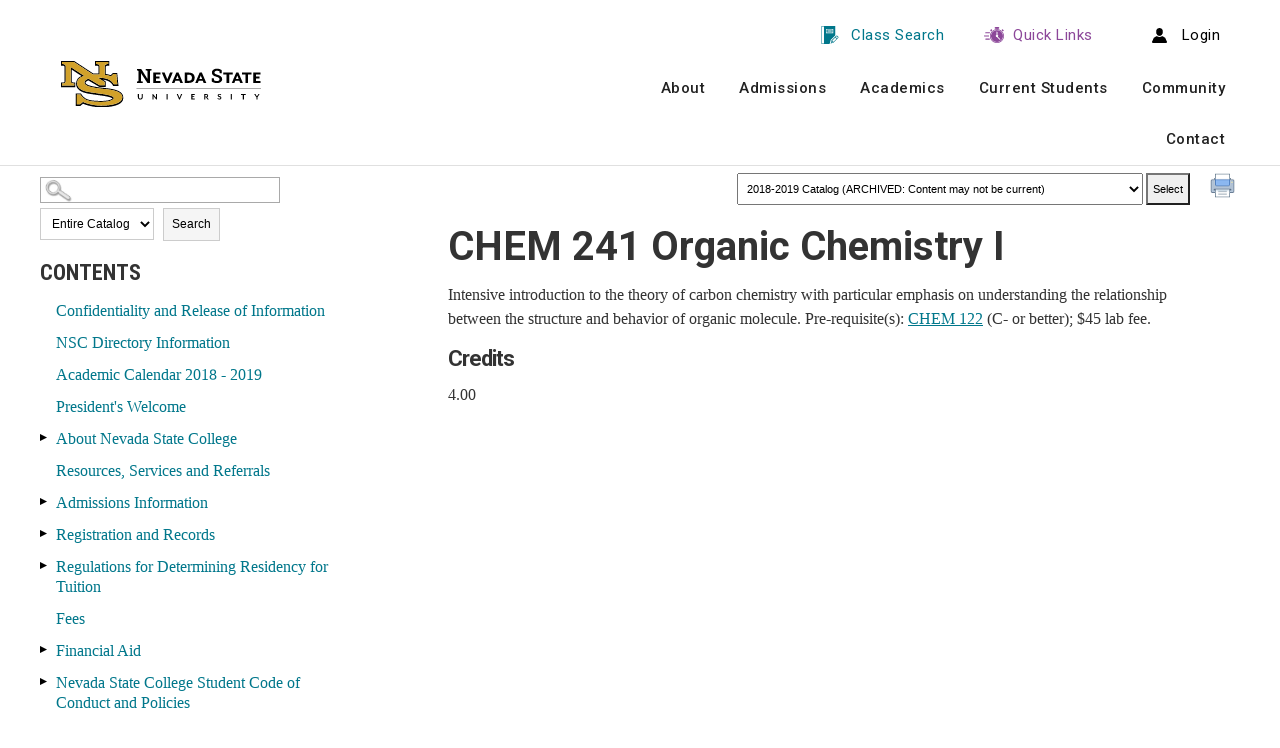

--- FILE ---
content_type: text/html
request_url: https://nsc.smartcatalogiq.com/en/2018-2019/catalog/courses/chem-chemistry/200/chem-241/
body_size: 60827
content:

<!DOCTYPE html PUBLIC "-//W3C//DTD XHTML 1.0 Transitional//EN" "http://www.w3.org/TR/xhtml1/DTD/xhtml1-transitional.dtd">
<html xml:lang="en" xmlns="http://www.w3.org/1999/xhtml" lang="en">
<head><meta http-equiv="Cache-Control" content="no-cache" /><title>
	Nevada State University Catalogs - CHEM241
</title><meta http-equiv="X-UA-Compatible" content="IE=Edge,chrome=1" /><meta http-equiv="Content-Type" content="text/html; charset=UTF-8" /><script type="text/javascript">window.NREUM||(NREUM={});NREUM.info = {"beacon":"bam.nr-data.net","errorBeacon":"bam.nr-data.net","licenseKey":"NRJS-8e849bdf63c6884f6ef","applicationID":"1359705662","transactionName":"Y1NQZhdQC0cHU0ZfCVoZc2E1HglVH19HQhUbWlNLCkQRR0leV0AHUFcSQRFQEVFGU11aClFRVx0LVBNVAlFBQgdaUlNAAUEEUwMeU0UWTA==","queueTime":0,"applicationTime":12,"agent":"","atts":""}</script><script type="text/javascript">(window.NREUM||(NREUM={})).init={privacy:{cookies_enabled:true},ajax:{deny_list:["bam.nr-data.net"]},distributed_tracing:{enabled:true}};(window.NREUM||(NREUM={})).loader_config={agentID:"1359996610",accountID:"3058884",trustKey:"3028485",xpid:"VwYCWV5bDBABV1RbAAECUFID",licenseKey:"NRJS-8e849bdf63c6884f6ef",applicationID:"1359705662"};window.NREUM||(NREUM={}),__nr_require=function(t,e,n){function r(n){if(!e[n]){var o=e[n]={exports:{}};t[n][0].call(o.exports,function(e){var o=t[n][1][e];return r(o||e)},o,o.exports)}return e[n].exports}if("function"==typeof __nr_require)return __nr_require;for(var o=0;o<n.length;o++)r(n[o]);return r}({1:[function(t,e,n){function r(t){try{s.console&&console.log(t)}catch(e){}}var o,i=t("ee"),a=t(31),s={};try{o=localStorage.getItem("__nr_flags").split(","),console&&"function"==typeof console.log&&(s.console=!0,o.indexOf("dev")!==-1&&(s.dev=!0),o.indexOf("nr_dev")!==-1&&(s.nrDev=!0))}catch(c){}s.nrDev&&i.on("internal-error",function(t){r(t.stack)}),s.dev&&i.on("fn-err",function(t,e,n){r(n.stack)}),s.dev&&(r("NR AGENT IN DEVELOPMENT MODE"),r("flags: "+a(s,function(t,e){return t}).join(", ")))},{}],2:[function(t,e,n){function r(t,e,n,r,s){try{l?l-=1:o(s||new UncaughtException(t,e,n),!0)}catch(f){try{i("ierr",[f,c.now(),!0])}catch(d){}}return"function"==typeof u&&u.apply(this,a(arguments))}function UncaughtException(t,e,n){this.message=t||"Uncaught error with no additional information",this.sourceURL=e,this.line=n}function o(t,e){var n=e?null:c.now();i("err",[t,n])}var i=t("handle"),a=t(32),s=t("ee"),c=t("loader"),f=t("gos"),u=window.onerror,d=!1,p="nr@seenError";if(!c.disabled){var l=0;c.features.err=!0,t(1),window.onerror=r;try{throw new Error}catch(h){"stack"in h&&(t(14),t(13),"addEventListener"in window&&t(7),c.xhrWrappable&&t(15),d=!0)}s.on("fn-start",function(t,e,n){d&&(l+=1)}),s.on("fn-err",function(t,e,n){d&&!n[p]&&(f(n,p,function(){return!0}),this.thrown=!0,o(n))}),s.on("fn-end",function(){d&&!this.thrown&&l>0&&(l-=1)}),s.on("internal-error",function(t){i("ierr",[t,c.now(),!0])})}},{}],3:[function(t,e,n){var r=t("loader");r.disabled||(r.features.ins=!0)},{}],4:[function(t,e,n){function r(){U++,L=g.hash,this[u]=y.now()}function o(){U--,g.hash!==L&&i(0,!0);var t=y.now();this[h]=~~this[h]+t-this[u],this[d]=t}function i(t,e){E.emit("newURL",[""+g,e])}function a(t,e){t.on(e,function(){this[e]=y.now()})}var s="-start",c="-end",f="-body",u="fn"+s,d="fn"+c,p="cb"+s,l="cb"+c,h="jsTime",m="fetch",v="addEventListener",w=window,g=w.location,y=t("loader");if(w[v]&&y.xhrWrappable&&!y.disabled){var x=t(11),b=t(12),E=t(9),R=t(7),O=t(14),T=t(8),S=t(15),P=t(10),M=t("ee"),C=M.get("tracer"),N=t(23);t(17),y.features.spa=!0;var L,U=0;M.on(u,r),b.on(p,r),P.on(p,r),M.on(d,o),b.on(l,o),P.on(l,o),M.buffer([u,d,"xhr-resolved"]),R.buffer([u]),O.buffer(["setTimeout"+c,"clearTimeout"+s,u]),S.buffer([u,"new-xhr","send-xhr"+s]),T.buffer([m+s,m+"-done",m+f+s,m+f+c]),E.buffer(["newURL"]),x.buffer([u]),b.buffer(["propagate",p,l,"executor-err","resolve"+s]),C.buffer([u,"no-"+u]),P.buffer(["new-jsonp","cb-start","jsonp-error","jsonp-end"]),a(T,m+s),a(T,m+"-done"),a(P,"new-jsonp"),a(P,"jsonp-end"),a(P,"cb-start"),E.on("pushState-end",i),E.on("replaceState-end",i),w[v]("hashchange",i,N(!0)),w[v]("load",i,N(!0)),w[v]("popstate",function(){i(0,U>1)},N(!0))}},{}],5:[function(t,e,n){function r(){var t=new PerformanceObserver(function(t,e){var n=t.getEntries();s(v,[n])});try{t.observe({entryTypes:["resource"]})}catch(e){}}function o(t){if(s(v,[window.performance.getEntriesByType(w)]),window.performance["c"+p])try{window.performance[h](m,o,!1)}catch(t){}else try{window.performance[h]("webkit"+m,o,!1)}catch(t){}}function i(t){}if(window.performance&&window.performance.timing&&window.performance.getEntriesByType){var a=t("ee"),s=t("handle"),c=t(14),f=t(13),u=t(6),d=t(23),p="learResourceTimings",l="addEventListener",h="removeEventListener",m="resourcetimingbufferfull",v="bstResource",w="resource",g="-start",y="-end",x="fn"+g,b="fn"+y,E="bstTimer",R="pushState",O=t("loader");if(!O.disabled){O.features.stn=!0,t(9),"addEventListener"in window&&t(7);var T=NREUM.o.EV;a.on(x,function(t,e){var n=t[0];n instanceof T&&(this.bstStart=O.now())}),a.on(b,function(t,e){var n=t[0];n instanceof T&&s("bst",[n,e,this.bstStart,O.now()])}),c.on(x,function(t,e,n){this.bstStart=O.now(),this.bstType=n}),c.on(b,function(t,e){s(E,[e,this.bstStart,O.now(),this.bstType])}),f.on(x,function(){this.bstStart=O.now()}),f.on(b,function(t,e){s(E,[e,this.bstStart,O.now(),"requestAnimationFrame"])}),a.on(R+g,function(t){this.time=O.now(),this.startPath=location.pathname+location.hash}),a.on(R+y,function(t){s("bstHist",[location.pathname+location.hash,this.startPath,this.time])}),u()?(s(v,[window.performance.getEntriesByType("resource")]),r()):l in window.performance&&(window.performance["c"+p]?window.performance[l](m,o,d(!1)):window.performance[l]("webkit"+m,o,d(!1))),document[l]("scroll",i,d(!1)),document[l]("keypress",i,d(!1)),document[l]("click",i,d(!1))}}},{}],6:[function(t,e,n){e.exports=function(){return"PerformanceObserver"in window&&"function"==typeof window.PerformanceObserver}},{}],7:[function(t,e,n){function r(t){for(var e=t;e&&!e.hasOwnProperty(u);)e=Object.getPrototypeOf(e);e&&o(e)}function o(t){s.inPlace(t,[u,d],"-",i)}function i(t,e){return t[1]}var a=t("ee").get("events"),s=t("wrap-function")(a,!0),c=t("gos"),f=XMLHttpRequest,u="addEventListener",d="removeEventListener";e.exports=a,"getPrototypeOf"in Object?(r(document),r(window),r(f.prototype)):f.prototype.hasOwnProperty(u)&&(o(window),o(f.prototype)),a.on(u+"-start",function(t,e){var n=t[1];if(null!==n&&("function"==typeof n||"object"==typeof n)){var r=c(n,"nr@wrapped",function(){function t(){if("function"==typeof n.handleEvent)return n.handleEvent.apply(n,arguments)}var e={object:t,"function":n}[typeof n];return e?s(e,"fn-",null,e.name||"anonymous"):n});this.wrapped=t[1]=r}}),a.on(d+"-start",function(t){t[1]=this.wrapped||t[1]})},{}],8:[function(t,e,n){function r(t,e,n){var r=t[e];"function"==typeof r&&(t[e]=function(){var t=i(arguments),e={};o.emit(n+"before-start",[t],e);var a;e[m]&&e[m].dt&&(a=e[m].dt);var s=r.apply(this,t);return o.emit(n+"start",[t,a],s),s.then(function(t){return o.emit(n+"end",[null,t],s),t},function(t){throw o.emit(n+"end",[t],s),t})})}var o=t("ee").get("fetch"),i=t(32),a=t(31);e.exports=o;var s=window,c="fetch-",f=c+"body-",u=["arrayBuffer","blob","json","text","formData"],d=s.Request,p=s.Response,l=s.fetch,h="prototype",m="nr@context";d&&p&&l&&(a(u,function(t,e){r(d[h],e,f),r(p[h],e,f)}),r(s,"fetch",c),o.on(c+"end",function(t,e){var n=this;if(e){var r=e.headers.get("content-length");null!==r&&(n.rxSize=r),o.emit(c+"done",[null,e],n)}else o.emit(c+"done",[t],n)}))},{}],9:[function(t,e,n){var r=t("ee").get("history"),o=t("wrap-function")(r);e.exports=r;var i=window.history&&window.history.constructor&&window.history.constructor.prototype,a=window.history;i&&i.pushState&&i.replaceState&&(a=i),o.inPlace(a,["pushState","replaceState"],"-")},{}],10:[function(t,e,n){function r(t){function e(){f.emit("jsonp-end",[],l),t.removeEventListener("load",e,c(!1)),t.removeEventListener("error",n,c(!1))}function n(){f.emit("jsonp-error",[],l),f.emit("jsonp-end",[],l),t.removeEventListener("load",e,c(!1)),t.removeEventListener("error",n,c(!1))}var r=t&&"string"==typeof t.nodeName&&"script"===t.nodeName.toLowerCase();if(r){var o="function"==typeof t.addEventListener;if(o){var a=i(t.src);if(a){var d=s(a),p="function"==typeof d.parent[d.key];if(p){var l={};u.inPlace(d.parent,[d.key],"cb-",l),t.addEventListener("load",e,c(!1)),t.addEventListener("error",n,c(!1)),f.emit("new-jsonp",[t.src],l)}}}}}function o(){return"addEventListener"in window}function i(t){var e=t.match(d);return e?e[1]:null}function a(t,e){var n=t.match(l),r=n[1],o=n[3];return o?a(o,e[r]):e[r]}function s(t){var e=t.match(p);return e&&e.length>=3?{key:e[2],parent:a(e[1],window)}:{key:t,parent:window}}var c=t(23),f=t("ee").get("jsonp"),u=t("wrap-function")(f);if(e.exports=f,o()){var d=/[?&](?:callback|cb)=([^&#]+)/,p=/(.*)\.([^.]+)/,l=/^(\w+)(\.|$)(.*)$/,h=["appendChild","insertBefore","replaceChild"];Node&&Node.prototype&&Node.prototype.appendChild?u.inPlace(Node.prototype,h,"dom-"):(u.inPlace(HTMLElement.prototype,h,"dom-"),u.inPlace(HTMLHeadElement.prototype,h,"dom-"),u.inPlace(HTMLBodyElement.prototype,h,"dom-")),f.on("dom-start",function(t){r(t[0])})}},{}],11:[function(t,e,n){var r=t("ee").get("mutation"),o=t("wrap-function")(r),i=NREUM.o.MO;e.exports=r,i&&(window.MutationObserver=function(t){return this instanceof i?new i(o(t,"fn-")):i.apply(this,arguments)},MutationObserver.prototype=i.prototype)},{}],12:[function(t,e,n){function r(t){var e=i.context(),n=s(t,"executor-",e,null,!1),r=new f(n);return i.context(r).getCtx=function(){return e},r}var o=t("wrap-function"),i=t("ee").get("promise"),a=t("ee").getOrSetContext,s=o(i),c=t(31),f=NREUM.o.PR;e.exports=i,f&&(window.Promise=r,["all","race"].forEach(function(t){var e=f[t];f[t]=function(n){function r(t){return function(){i.emit("propagate",[null,!o],a,!1,!1),o=o||!t}}var o=!1;c(n,function(e,n){Promise.resolve(n).then(r("all"===t),r(!1))});var a=e.apply(f,arguments),s=f.resolve(a);return s}}),["resolve","reject"].forEach(function(t){var e=f[t];f[t]=function(t){var n=e.apply(f,arguments);return t!==n&&i.emit("propagate",[t,!0],n,!1,!1),n}}),f.prototype["catch"]=function(t){return this.then(null,t)},f.prototype=Object.create(f.prototype,{constructor:{value:r}}),c(Object.getOwnPropertyNames(f),function(t,e){try{r[e]=f[e]}catch(n){}}),o.wrapInPlace(f.prototype,"then",function(t){return function(){var e=this,n=o.argsToArray.apply(this,arguments),r=a(e);r.promise=e,n[0]=s(n[0],"cb-",r,null,!1),n[1]=s(n[1],"cb-",r,null,!1);var c=t.apply(this,n);return r.nextPromise=c,i.emit("propagate",[e,!0],c,!1,!1),c}}),i.on("executor-start",function(t){t[0]=s(t[0],"resolve-",this,null,!1),t[1]=s(t[1],"resolve-",this,null,!1)}),i.on("executor-err",function(t,e,n){t[1](n)}),i.on("cb-end",function(t,e,n){i.emit("propagate",[n,!0],this.nextPromise,!1,!1)}),i.on("propagate",function(t,e,n){this.getCtx&&!e||(this.getCtx=function(){if(t instanceof Promise)var e=i.context(t);return e&&e.getCtx?e.getCtx():this})}),r.toString=function(){return""+f})},{}],13:[function(t,e,n){var r=t("ee").get("raf"),o=t("wrap-function")(r),i="equestAnimationFrame";e.exports=r,o.inPlace(window,["r"+i,"mozR"+i,"webkitR"+i,"msR"+i],"raf-"),r.on("raf-start",function(t){t[0]=o(t[0],"fn-")})},{}],14:[function(t,e,n){function r(t,e,n){t[0]=a(t[0],"fn-",null,n)}function o(t,e,n){this.method=n,this.timerDuration=isNaN(t[1])?0:+t[1],t[0]=a(t[0],"fn-",this,n)}var i=t("ee").get("timer"),a=t("wrap-function")(i),s="setTimeout",c="setInterval",f="clearTimeout",u="-start",d="-";e.exports=i,a.inPlace(window,[s,"setImmediate"],s+d),a.inPlace(window,[c],c+d),a.inPlace(window,[f,"clearImmediate"],f+d),i.on(c+u,r),i.on(s+u,o)},{}],15:[function(t,e,n){function r(t,e){d.inPlace(e,["onreadystatechange"],"fn-",s)}function o(){var t=this,e=u.context(t);t.readyState>3&&!e.resolved&&(e.resolved=!0,u.emit("xhr-resolved",[],t)),d.inPlace(t,y,"fn-",s)}function i(t){x.push(t),m&&(E?E.then(a):w?w(a):(R=-R,O.data=R))}function a(){for(var t=0;t<x.length;t++)r([],x[t]);x.length&&(x=[])}function s(t,e){return e}function c(t,e){for(var n in t)e[n]=t[n];return e}t(7);var f=t("ee"),u=f.get("xhr"),d=t("wrap-function")(u),p=t(23),l=NREUM.o,h=l.XHR,m=l.MO,v=l.PR,w=l.SI,g="readystatechange",y=["onload","onerror","onabort","onloadstart","onloadend","onprogress","ontimeout"],x=[];e.exports=u;var b=window.XMLHttpRequest=function(t){var e=new h(t);try{u.emit("new-xhr",[e],e),e.addEventListener(g,o,p(!1))}catch(n){try{u.emit("internal-error",[n])}catch(r){}}return e};if(c(h,b),b.prototype=h.prototype,d.inPlace(b.prototype,["open","send"],"-xhr-",s),u.on("send-xhr-start",function(t,e){r(t,e),i(e)}),u.on("open-xhr-start",r),m){var E=v&&v.resolve();if(!w&&!v){var R=1,O=document.createTextNode(R);new m(a).observe(O,{characterData:!0})}}else f.on("fn-end",function(t){t[0]&&t[0].type===g||a()})},{}],16:[function(t,e,n){function r(t){if(!s(t))return null;var e=window.NREUM;if(!e.loader_config)return null;var n=(e.loader_config.accountID||"").toString()||null,r=(e.loader_config.agentID||"").toString()||null,f=(e.loader_config.trustKey||"").toString()||null;if(!n||!r)return null;var h=l.generateSpanId(),m=l.generateTraceId(),v=Date.now(),w={spanId:h,traceId:m,timestamp:v};return(t.sameOrigin||c(t)&&p())&&(w.traceContextParentHeader=o(h,m),w.traceContextStateHeader=i(h,v,n,r,f)),(t.sameOrigin&&!u()||!t.sameOrigin&&c(t)&&d())&&(w.newrelicHeader=a(h,m,v,n,r,f)),w}function o(t,e){return"00-"+e+"-"+t+"-01"}function i(t,e,n,r,o){var i=0,a="",s=1,c="",f="";return o+"@nr="+i+"-"+s+"-"+n+"-"+r+"-"+t+"-"+a+"-"+c+"-"+f+"-"+e}function a(t,e,n,r,o,i){var a="btoa"in window&&"function"==typeof window.btoa;if(!a)return null;var s={v:[0,1],d:{ty:"Browser",ac:r,ap:o,id:t,tr:e,ti:n}};return i&&r!==i&&(s.d.tk=i),btoa(JSON.stringify(s))}function s(t){return f()&&c(t)}function c(t){var e=!1,n={};if("init"in NREUM&&"distributed_tracing"in NREUM.init&&(n=NREUM.init.distributed_tracing),t.sameOrigin)e=!0;else if(n.allowed_origins instanceof Array)for(var r=0;r<n.allowed_origins.length;r++){var o=h(n.allowed_origins[r]);if(t.hostname===o.hostname&&t.protocol===o.protocol&&t.port===o.port){e=!0;break}}return e}function f(){return"init"in NREUM&&"distributed_tracing"in NREUM.init&&!!NREUM.init.distributed_tracing.enabled}function u(){return"init"in NREUM&&"distributed_tracing"in NREUM.init&&!!NREUM.init.distributed_tracing.exclude_newrelic_header}function d(){return"init"in NREUM&&"distributed_tracing"in NREUM.init&&NREUM.init.distributed_tracing.cors_use_newrelic_header!==!1}function p(){return"init"in NREUM&&"distributed_tracing"in NREUM.init&&!!NREUM.init.distributed_tracing.cors_use_tracecontext_headers}var l=t(28),h=t(18);e.exports={generateTracePayload:r,shouldGenerateTrace:s}},{}],17:[function(t,e,n){function r(t){var e=this.params,n=this.metrics;if(!this.ended){this.ended=!0;for(var r=0;r<p;r++)t.removeEventListener(d[r],this.listener,!1);return e.protocol&&"data"===e.protocol?void g("Ajax/DataUrl/Excluded"):void(e.aborted||(n.duration=a.now()-this.startTime,this.loadCaptureCalled||4!==t.readyState?null==e.status&&(e.status=0):i(this,t),n.cbTime=this.cbTime,s("xhr",[e,n,this.startTime,this.endTime,"xhr"],this)))}}function o(t,e){var n=c(e),r=t.params;r.hostname=n.hostname,r.port=n.port,r.protocol=n.protocol,r.host=n.hostname+":"+n.port,r.pathname=n.pathname,t.parsedOrigin=n,t.sameOrigin=n.sameOrigin}function i(t,e){t.params.status=e.status;var n=v(e,t.lastSize);if(n&&(t.metrics.rxSize=n),t.sameOrigin){var r=e.getResponseHeader("X-NewRelic-App-Data");r&&(t.params.cat=r.split(", ").pop())}t.loadCaptureCalled=!0}var a=t("loader");if(a.xhrWrappable&&!a.disabled){var s=t("handle"),c=t(18),f=t(16).generateTracePayload,u=t("ee"),d=["load","error","abort","timeout"],p=d.length,l=t("id"),h=t(24),m=t(22),v=t(19),w=t(23),g=t(25).recordSupportability,y=NREUM.o.REQ,x=window.XMLHttpRequest;a.features.xhr=!0,t(15),t(8),u.on("new-xhr",function(t){var e=this;e.totalCbs=0,e.called=0,e.cbTime=0,e.end=r,e.ended=!1,e.xhrGuids={},e.lastSize=null,e.loadCaptureCalled=!1,e.params=this.params||{},e.metrics=this.metrics||{},t.addEventListener("load",function(n){i(e,t)},w(!1)),h&&(h>34||h<10)||t.addEventListener("progress",function(t){e.lastSize=t.loaded},w(!1))}),u.on("open-xhr-start",function(t){this.params={method:t[0]},o(this,t[1]),this.metrics={}}),u.on("open-xhr-end",function(t,e){"loader_config"in NREUM&&"xpid"in NREUM.loader_config&&this.sameOrigin&&e.setRequestHeader("X-NewRelic-ID",NREUM.loader_config.xpid);var n=f(this.parsedOrigin);if(n){var r=!1;n.newrelicHeader&&(e.setRequestHeader("newrelic",n.newrelicHeader),r=!0),n.traceContextParentHeader&&(e.setRequestHeader("traceparent",n.traceContextParentHeader),n.traceContextStateHeader&&e.setRequestHeader("tracestate",n.traceContextStateHeader),r=!0),r&&(this.dt=n)}}),u.on("send-xhr-start",function(t,e){var n=this.metrics,r=t[0],o=this;if(n&&r){var i=m(r);i&&(n.txSize=i)}this.startTime=a.now(),this.listener=function(t){try{"abort"!==t.type||o.loadCaptureCalled||(o.params.aborted=!0),("load"!==t.type||o.called===o.totalCbs&&(o.onloadCalled||"function"!=typeof e.onload))&&o.end(e)}catch(n){try{u.emit("internal-error",[n])}catch(r){}}};for(var s=0;s<p;s++)e.addEventListener(d[s],this.listener,w(!1))}),u.on("xhr-cb-time",function(t,e,n){this.cbTime+=t,e?this.onloadCalled=!0:this.called+=1,this.called!==this.totalCbs||!this.onloadCalled&&"function"==typeof n.onload||this.end(n)}),u.on("xhr-load-added",function(t,e){var n=""+l(t)+!!e;this.xhrGuids&&!this.xhrGuids[n]&&(this.xhrGuids[n]=!0,this.totalCbs+=1)}),u.on("xhr-load-removed",function(t,e){var n=""+l(t)+!!e;this.xhrGuids&&this.xhrGuids[n]&&(delete this.xhrGuids[n],this.totalCbs-=1)}),u.on("xhr-resolved",function(){this.endTime=a.now()}),u.on("addEventListener-end",function(t,e){e instanceof x&&"load"===t[0]&&u.emit("xhr-load-added",[t[1],t[2]],e)}),u.on("removeEventListener-end",function(t,e){e instanceof x&&"load"===t[0]&&u.emit("xhr-load-removed",[t[1],t[2]],e)}),u.on("fn-start",function(t,e,n){e instanceof x&&("onload"===n&&(this.onload=!0),("load"===(t[0]&&t[0].type)||this.onload)&&(this.xhrCbStart=a.now()))}),u.on("fn-end",function(t,e){this.xhrCbStart&&u.emit("xhr-cb-time",[a.now()-this.xhrCbStart,this.onload,e],e)}),u.on("fetch-before-start",function(t){function e(t,e){var n=!1;return e.newrelicHeader&&(t.set("newrelic",e.newrelicHeader),n=!0),e.traceContextParentHeader&&(t.set("traceparent",e.traceContextParentHeader),e.traceContextStateHeader&&t.set("tracestate",e.traceContextStateHeader),n=!0),n}var n,r=t[1]||{};"string"==typeof t[0]?n=t[0]:t[0]&&t[0].url?n=t[0].url:window.URL&&t[0]&&t[0]instanceof URL&&(n=t[0].href),n&&(this.parsedOrigin=c(n),this.sameOrigin=this.parsedOrigin.sameOrigin);var o=f(this.parsedOrigin);if(o&&(o.newrelicHeader||o.traceContextParentHeader))if("string"==typeof t[0]||window.URL&&t[0]&&t[0]instanceof URL){var i={};for(var a in r)i[a]=r[a];i.headers=new Headers(r.headers||{}),e(i.headers,o)&&(this.dt=o),t.length>1?t[1]=i:t.push(i)}else t[0]&&t[0].headers&&e(t[0].headers,o)&&(this.dt=o)}),u.on("fetch-start",function(t,e){this.params={},this.metrics={},this.startTime=a.now(),this.dt=e,t.length>=1&&(this.target=t[0]),t.length>=2&&(this.opts=t[1]);var n,r=this.opts||{},i=this.target;if("string"==typeof i?n=i:"object"==typeof i&&i instanceof y?n=i.url:window.URL&&"object"==typeof i&&i instanceof URL&&(n=i.href),o(this,n),"data"!==this.params.protocol){var s=(""+(i&&i instanceof y&&i.method||r.method||"GET")).toUpperCase();this.params.method=s,this.txSize=m(r.body)||0}}),u.on("fetch-done",function(t,e){if(this.endTime=a.now(),this.params||(this.params={}),"data"===this.params.protocol)return void g("Ajax/DataUrl/Excluded");this.params.status=e?e.status:0;var n;"string"==typeof this.rxSize&&this.rxSize.length>0&&(n=+this.rxSize);var r={txSize:this.txSize,rxSize:n,duration:a.now()-this.startTime};s("xhr",[this.params,r,this.startTime,this.endTime,"fetch"],this)})}},{}],18:[function(t,e,n){var r={};e.exports=function(t){if(t in r)return r[t];if(0===(t||"").indexOf("data:"))return{protocol:"data"};var e=document.createElement("a"),n=window.location,o={};e.href=t,o.port=e.port;var i=e.href.split("://");!o.port&&i[1]&&(o.port=i[1].split("/")[0].split("@").pop().split(":")[1]),o.port&&"0"!==o.port||(o.port="https"===i[0]?"443":"80"),o.hostname=e.hostname||n.hostname,o.pathname=e.pathname,o.protocol=i[0],"/"!==o.pathname.charAt(0)&&(o.pathname="/"+o.pathname);var a=!e.protocol||":"===e.protocol||e.protocol===n.protocol,s=e.hostname===document.domain&&e.port===n.port;return o.sameOrigin=a&&(!e.hostname||s),"/"===o.pathname&&(r[t]=o),o}},{}],19:[function(t,e,n){function r(t,e){var n=t.responseType;return"json"===n&&null!==e?e:"arraybuffer"===n||"blob"===n||"json"===n?o(t.response):"text"===n||""===n||void 0===n?o(t.responseText):void 0}var o=t(22);e.exports=r},{}],20:[function(t,e,n){function r(){}function o(t,e,n,r){return function(){return u.recordSupportability("API/"+e+"/called"),i(t+e,[f.now()].concat(s(arguments)),n?null:this,r),n?void 0:this}}var i=t("handle"),a=t(31),s=t(32),c=t("ee").get("tracer"),f=t("loader"),u=t(25),d=NREUM;"undefined"==typeof window.newrelic&&(newrelic=d);var p=["setPageViewName","setCustomAttribute","setErrorHandler","finished","addToTrace","inlineHit","addRelease"],l="api-",h=l+"ixn-";a(p,function(t,e){d[e]=o(l,e,!0,"api")}),d.addPageAction=o(l,"addPageAction",!0),d.setCurrentRouteName=o(l,"routeName",!0),e.exports=newrelic,d.interaction=function(){return(new r).get()};var m=r.prototype={createTracer:function(t,e){var n={},r=this,o="function"==typeof e;return i(h+"tracer",[f.now(),t,n],r),function(){if(c.emit((o?"":"no-")+"fn-start",[f.now(),r,o],n),o)try{return e.apply(this,arguments)}catch(t){throw c.emit("fn-err",[arguments,this,t],n),t}finally{c.emit("fn-end",[f.now()],n)}}}};a("actionText,setName,setAttribute,save,ignore,onEnd,getContext,end,get".split(","),function(t,e){m[e]=o(h,e)}),newrelic.noticeError=function(t,e){"string"==typeof t&&(t=new Error(t)),u.recordSupportability("API/noticeError/called"),i("err",[t,f.now(),!1,e])}},{}],21:[function(t,e,n){function r(t){if(NREUM.init){for(var e=NREUM.init,n=t.split("."),r=0;r<n.length-1;r++)if(e=e[n[r]],"object"!=typeof e)return;return e=e[n[n.length-1]]}}e.exports={getConfiguration:r}},{}],22:[function(t,e,n){e.exports=function(t){if("string"==typeof t&&t.length)return t.length;if("object"==typeof t){if("undefined"!=typeof ArrayBuffer&&t instanceof ArrayBuffer&&t.byteLength)return t.byteLength;if("undefined"!=typeof Blob&&t instanceof Blob&&t.size)return t.size;if(!("undefined"!=typeof FormData&&t instanceof FormData))try{return JSON.stringify(t).length}catch(e){return}}}},{}],23:[function(t,e,n){var r=!1;try{var o=Object.defineProperty({},"passive",{get:function(){r=!0}});window.addEventListener("testPassive",null,o),window.removeEventListener("testPassive",null,o)}catch(i){}e.exports=function(t){return r?{passive:!0,capture:!!t}:!!t}},{}],24:[function(t,e,n){var r=0,o=navigator.userAgent.match(/Firefox[\/\s](\d+\.\d+)/);o&&(r=+o[1]),e.exports=r},{}],25:[function(t,e,n){function r(t,e){var n=[a,t,{name:t},e];return i("storeMetric",n,null,"api"),n}function o(t,e){var n=[s,t,{name:t},e];return i("storeEventMetrics",n,null,"api"),n}var i=t("handle"),a="sm",s="cm";e.exports={constants:{SUPPORTABILITY_METRIC:a,CUSTOM_METRIC:s},recordSupportability:r,recordCustom:o}},{}],26:[function(t,e,n){function r(){return s.exists&&performance.now?Math.round(performance.now()):(i=Math.max((new Date).getTime(),i))-a}function o(){return i}var i=(new Date).getTime(),a=i,s=t(33);e.exports=r,e.exports.offset=a,e.exports.getLastTimestamp=o},{}],27:[function(t,e,n){function r(t,e){var n=t.getEntries();n.forEach(function(t){"first-paint"===t.name?l("timing",["fp",Math.floor(t.startTime)]):"first-contentful-paint"===t.name&&l("timing",["fcp",Math.floor(t.startTime)])})}function o(t,e){var n=t.getEntries();if(n.length>0){var r=n[n.length-1];if(f&&f<r.startTime)return;var o=[r],i=a({});i&&o.push(i),l("lcp",o)}}function i(t){t.getEntries().forEach(function(t){t.hadRecentInput||l("cls",[t])})}function a(t){var e=navigator.connection||navigator.mozConnection||navigator.webkitConnection;if(e)return e.type&&(t["net-type"]=e.type),e.effectiveType&&(t["net-etype"]=e.effectiveType),e.rtt&&(t["net-rtt"]=e.rtt),e.downlink&&(t["net-dlink"]=e.downlink),t}function s(t){if(t instanceof w&&!y){var e=Math.round(t.timeStamp),n={type:t.type};a(n),e<=h.now()?n.fid=h.now()-e:e>h.offset&&e<=Date.now()?(e-=h.offset,n.fid=h.now()-e):e=h.now(),y=!0,l("timing",["fi",e,n])}}function c(t){"hidden"===t&&(f=h.now(),l("pageHide",[f]))}if(!("init"in NREUM&&"page_view_timing"in NREUM.init&&"enabled"in NREUM.init.page_view_timing&&NREUM.init.page_view_timing.enabled===!1)){var f,u,d,p,l=t("handle"),h=t("loader"),m=t(30),v=t(23),w=NREUM.o.EV;if("PerformanceObserver"in window&&"function"==typeof window.PerformanceObserver){u=new PerformanceObserver(r);try{u.observe({entryTypes:["paint"]})}catch(g){}d=new PerformanceObserver(o);try{d.observe({entryTypes:["largest-contentful-paint"]})}catch(g){}p=new PerformanceObserver(i);try{p.observe({type:"layout-shift",buffered:!0})}catch(g){}}if("addEventListener"in document){var y=!1,x=["click","keydown","mousedown","pointerdown","touchstart"];x.forEach(function(t){document.addEventListener(t,s,v(!1))})}m(c)}},{}],28:[function(t,e,n){function r(){function t(){return e?15&e[n++]:16*Math.random()|0}var e=null,n=0,r=window.crypto||window.msCrypto;r&&r.getRandomValues&&(e=r.getRandomValues(new Uint8Array(31)));for(var o,i="xxxxxxxx-xxxx-4xxx-yxxx-xxxxxxxxxxxx",a="",s=0;s<i.length;s++)o=i[s],"x"===o?a+=t().toString(16):"y"===o?(o=3&t()|8,a+=o.toString(16)):a+=o;return a}function o(){return a(16)}function i(){return a(32)}function a(t){function e(){return n?15&n[r++]:16*Math.random()|0}var n=null,r=0,o=window.crypto||window.msCrypto;o&&o.getRandomValues&&Uint8Array&&(n=o.getRandomValues(new Uint8Array(t)));for(var i=[],a=0;a<t;a++)i.push(e().toString(16));return i.join("")}e.exports={generateUuid:r,generateSpanId:o,generateTraceId:i}},{}],29:[function(t,e,n){function r(t,e){if(!o)return!1;if(t!==o)return!1;if(!e)return!0;if(!i)return!1;for(var n=i.split("."),r=e.split("."),a=0;a<r.length;a++)if(r[a]!==n[a])return!1;return!0}var o=null,i=null,a=/Version\/(\S+)\s+Safari/;if(navigator.userAgent){var s=navigator.userAgent,c=s.match(a);c&&s.indexOf("Chrome")===-1&&s.indexOf("Chromium")===-1&&(o="Safari",i=c[1])}e.exports={agent:o,version:i,match:r}},{}],30:[function(t,e,n){function r(t){function e(){t(s&&document[s]?document[s]:document[i]?"hidden":"visible")}"addEventListener"in document&&a&&document.addEventListener(a,e,o(!1))}var o=t(23);e.exports=r;var i,a,s;"undefined"!=typeof document.hidden?(i="hidden",a="visibilitychange",s="visibilityState"):"undefined"!=typeof document.msHidden?(i="msHidden",a="msvisibilitychange"):"undefined"!=typeof document.webkitHidden&&(i="webkitHidden",a="webkitvisibilitychange",s="webkitVisibilityState")},{}],31:[function(t,e,n){function r(t,e){var n=[],r="",i=0;for(r in t)o.call(t,r)&&(n[i]=e(r,t[r]),i+=1);return n}var o=Object.prototype.hasOwnProperty;e.exports=r},{}],32:[function(t,e,n){function r(t,e,n){e||(e=0),"undefined"==typeof n&&(n=t?t.length:0);for(var r=-1,o=n-e||0,i=Array(o<0?0:o);++r<o;)i[r]=t[e+r];return i}e.exports=r},{}],33:[function(t,e,n){e.exports={exists:"undefined"!=typeof window.performance&&window.performance.timing&&"undefined"!=typeof window.performance.timing.navigationStart}},{}],ee:[function(t,e,n){function r(){}function o(t){function e(t){return t&&t instanceof r?t:t?f(t,c,a):a()}function n(n,r,o,i,a){if(a!==!1&&(a=!0),!l.aborted||i){t&&a&&t(n,r,o);for(var s=e(o),c=m(n),f=c.length,u=0;u<f;u++)c[u].apply(s,r);var p=d[y[n]];return p&&p.push([x,n,r,s]),s}}function i(t,e){g[t]=m(t).concat(e)}function h(t,e){var n=g[t];if(n)for(var r=0;r<n.length;r++)n[r]===e&&n.splice(r,1)}function m(t){return g[t]||[]}function v(t){return p[t]=p[t]||o(n)}function w(t,e){l.aborted||u(t,function(t,n){e=e||"feature",y[n]=e,e in d||(d[e]=[])})}var g={},y={},x={on:i,addEventListener:i,removeEventListener:h,emit:n,get:v,listeners:m,context:e,buffer:w,abort:s,aborted:!1};return x}function i(t){return f(t,c,a)}function a(){return new r}function s(){(d.api||d.feature)&&(l.aborted=!0,d=l.backlog={})}var c="nr@context",f=t("gos"),u=t(31),d={},p={},l=e.exports=o();e.exports.getOrSetContext=i,l.backlog=d},{}],gos:[function(t,e,n){function r(t,e,n){if(o.call(t,e))return t[e];var r=n();if(Object.defineProperty&&Object.keys)try{return Object.defineProperty(t,e,{value:r,writable:!0,enumerable:!1}),r}catch(i){}return t[e]=r,r}var o=Object.prototype.hasOwnProperty;e.exports=r},{}],handle:[function(t,e,n){function r(t,e,n,r){o.buffer([t],r),o.emit(t,e,n)}var o=t("ee").get("handle");e.exports=r,r.ee=o},{}],id:[function(t,e,n){function r(t){var e=typeof t;return!t||"object"!==e&&"function"!==e?-1:t===window?0:a(t,i,function(){return o++})}var o=1,i="nr@id",a=t("gos");e.exports=r},{}],loader:[function(t,e,n){function r(){if(!T++){var t=O.info=NREUM.info,e=m.getElementsByTagName("script")[0];if(setTimeout(f.abort,3e4),!(t&&t.licenseKey&&t.applicationID&&e))return f.abort();c(E,function(e,n){t[e]||(t[e]=n)});var n=a();s("mark",["onload",n+O.offset],null,"api"),s("timing",["load",n]);var r=m.createElement("script");0===t.agent.indexOf("http://")||0===t.agent.indexOf("https://")?r.src=t.agent:r.src=l+"://"+t.agent,e.parentNode.insertBefore(r,e)}}function o(){"complete"===m.readyState&&i()}function i(){s("mark",["domContent",a()+O.offset],null,"api")}var a=t(26),s=t("handle"),c=t(31),f=t("ee"),u=t(29),d=t(21),p=t(23),l=d.getConfiguration("ssl")===!1?"http":"https",h=window,m=h.document,v="addEventListener",w="attachEvent",g=h.XMLHttpRequest,y=g&&g.prototype,x=!1;NREUM.o={ST:setTimeout,SI:h.setImmediate,CT:clearTimeout,XHR:g,REQ:h.Request,EV:h.Event,PR:h.Promise,MO:h.MutationObserver};var b=""+location,E={beacon:"bam.nr-data.net",errorBeacon:"bam.nr-data.net",agent:"js-agent.newrelic.com/nr-spa-1216.min.js"},R=g&&y&&y[v]&&!/CriOS/.test(navigator.userAgent),O=e.exports={offset:a.getLastTimestamp(),now:a,origin:b,features:{},xhrWrappable:R,userAgent:u,disabled:x};if(!x){t(20),t(27),m[v]?(m[v]("DOMContentLoaded",i,p(!1)),h[v]("load",r,p(!1))):(m[w]("onreadystatechange",o),h[w]("onload",r)),s("mark",["firstbyte",a.getLastTimestamp()],null,"api");var T=0}},{}],"wrap-function":[function(t,e,n){function r(t,e){function n(e,n,r,c,f){function nrWrapper(){var i,a,u,p;try{a=this,i=d(arguments),u="function"==typeof r?r(i,a):r||{}}catch(l){o([l,"",[i,a,c],u],t)}s(n+"start",[i,a,c],u,f);try{return p=e.apply(a,i)}catch(h){throw s(n+"err",[i,a,h],u,f),h}finally{s(n+"end",[i,a,p],u,f)}}return a(e)?e:(n||(n=""),nrWrapper[p]=e,i(e,nrWrapper,t),nrWrapper)}function r(t,e,r,o,i){r||(r="");var s,c,f,u="-"===r.charAt(0);for(f=0;f<e.length;f++)c=e[f],s=t[c],a(s)||(t[c]=n(s,u?c+r:r,o,c,i))}function s(n,r,i,a){if(!h||e){var s=h;h=!0;try{t.emit(n,r,i,e,a)}catch(c){o([c,n,r,i],t)}h=s}}return t||(t=u),n.inPlace=r,n.flag=p,n}function o(t,e){e||(e=u);try{e.emit("internal-error",t)}catch(n){}}function i(t,e,n){if(Object.defineProperty&&Object.keys)try{var r=Object.keys(t);return r.forEach(function(n){Object.defineProperty(e,n,{get:function(){return t[n]},set:function(e){return t[n]=e,e}})}),e}catch(i){o([i],n)}for(var a in t)l.call(t,a)&&(e[a]=t[a]);return e}function a(t){return!(t&&t instanceof Function&&t.apply&&!t[p])}function s(t,e){var n=e(t);return n[p]=t,i(t,n,u),n}function c(t,e,n){var r=t[e];t[e]=s(r,n)}function f(){for(var t=arguments.length,e=new Array(t),n=0;n<t;++n)e[n]=arguments[n];return e}var u=t("ee"),d=t(32),p="nr@original",l=Object.prototype.hasOwnProperty,h=!1;e.exports=r,e.exports.wrapFunction=s,e.exports.wrapInPlace=c,e.exports.argsToArray=f},{}]},{},["loader",2,17,5,3,4]);</script><meta name="viewport" content="width=device-width, initial-scale=1, minimum-scale=1, user-scalable=no" /><meta http-equiv="cleartype" content="on" /><link rel="shortcut icon" href="/Institutions/Nevada-State-College/images/favicon.png" />
	 
	<script src="https://ajax.googleapis.com/ajax/libs/webfont/1.4.7/webfont.js" type="text/javascript"></script>
	<script type="text/javascript">WebFont.load({  google: {    families: ["Lato:100,100italic,300,300italic,400,400italic,700,700italic,900,900italic","Oxygen:300,regular,700","Source Sans Pro:200,200italic,300,300italic,regular,italic,600,600italic,700,700italic,900,900italic","Rufina:regular,700","Sintony:regular,700","Karla:regular,italic,700,700italic","Lora:regular,italic,700,700italic","Roboto:100,100italic,300,300italic,regular,italic,500,500italic,700,700italic,900,900italic","Roboto Condensed:300,300italic,regular,italic,700,700italic"]  }});</script>

	 <link href="/Institutions/Nevada-State-College/styles/webflow.css" rel="stylesheet" type="text/css" /><link href="/Institutions/Nevada-State-College/styles/nsc-prototype-design.css" rel="stylesheet" type="text/css" /><link href="/Institutions/Nevada-State-College/styles/style.css" rel="stylesheet" type="text/css" /><link href="/Institutions/Nevada-State-College/styles/NevadaCustom.css" rel="stylesheet" type="text/css" /><link href="/Institutions/Nevada-State-College/styles/extra.css" rel="stylesheet" type="text/css" /><link href="/Institutions/Nevada-State-College/styles/print.css" rel="stylesheet" type="text/css" media="print" /><link href="//fonts.googleapis.com/css?family=Roboto|Roboto+Condensed" rel="stylesheet" />
	 
	 <script type="text/javascript" src="https://ajax.googleapis.com/ajax/libs/jquery/1.6.1/jquery.min.js"></script>
     <script type="text/javascript" src="https://ajax.googleapis.com/ajax/libs/jqueryui/1.8.13/jquery-ui.min.js"></script>
	 <script type="text/javascript" src="/scripts/insertHeaderFooter.js"></script>
	 <script type="text/javascript" src="/scripts/treeListCDN.js"></script>
  	 <script type="text/javascript" src="/scripts/coursepopup.js"></script>
	 <script type="text/javascript" src="/Institutions/Nevada-State-College/scripts/newscript.js"></script>
     <link href="//ajax.googleapis.com/ajax/libs/jqueryui/1.8.16/themes/smoothness/jquery-ui.css" rel="Stylesheet" type="text/css" /> 

<script type='text/javascript' src='https://ajax.googleapis.com/ajax/libs/jquery/2.2.0/jquery.min.js?ver=1.0'></script>
	 <script id="csNewRelicScript" type="text/javascript" src="/scripts/newRelicCustom.js" clientid="{9B6FE77B-9EA9-496F-8F9D-7083012A8B25}"></script>
	</head>

<body >
	<div id="skiptocontent1"><a id="skip_link" class="skiplink" href="#middle">Skip to main content</a></div>
		<form method="post" action="/en/2018-2019/catalog/courses/chem-chemistry/200/chem-241/" id="Form1">
<div class="aspNetHidden">
<input type="hidden" name="__VIEWSTATE" id="__VIEWSTATE" value="KPKst4fid69th0HuONqqfnSIcqkHZZElLuMsgYRvy6ti/U5oJYAXOe3HqSxp/IxpTdCVKy65Jff+Yq98io5GZjDL5n7PODeMDx//5oq7Np/SLOSMHR36LvRylL9OyMwFFmfHhNwnNMWA+cUIsuBtJMscyEjrDM90nzicZi6uI79h7rI19/dQv1FvJrtROwgpFC4/s6N/lYCmZ93GrAmnT4MIKKvXdau7TFSd9dgQDlXuX1NvzqpREWPP61I8mXDAmM1qnzc5YhrxZ2Wasw/5b/eQ5E6ghGdUfm+6ogopZbrYycGQiQ7ims8c7DF0h+aRP1vxpoo+bRWI1NGw8U/ivl2wMRalFVr7TtICpJq2t+mK1dM40O3RCFOEKGwCqFl4Oe5b6+Dm+l61WE0zi9k7O6SLfNH3OQ8Z/47XuwJM1BQlSlgL3Y3yonKBFK5V6nTCwY5GJ9Qloz4V8OTLaR5t04VlurNDKBMAzxF1xEFWuZk7LYuswh99W+OgiUWMokpU//XBjxz9BXFGxifwmzelRgv/wxcpFBP8T+BAs/iHgm/vfEtzy5cpd2pbc0yF6mx7KPTxT5s4TT3EQS0+nQAQM4AFC7QY1wH/9dx/9uIucvdqw/N0hOcVqkxsMA/Of2b7W2m9pSBkkaF9b1ThHiXJc/CrkLxYMzvfJS/rneqkaKxd8ncM51/0LA5qRCmD5Gr68Psul8B7ATxCBCdrDmS+5SgUnZsAY8rxLARwXMqxwRdDeeym2R6C/J2DgoSpIWYEiMAMqAdtGK9W9HuERP1/zWm7FNhP88SYszYD0tnkZ/FB2E6BDTW+rjs5w3dDGeCHEm1ybC0DQ2jG+rJGHRcC9uc8Zes4zghlzIzOoLBlP5kpUvFKeKQXFitEwJ42jKw+1Z83Y0sFpozQKXohbR2UucpeSynRTYR5XNuA6CmkzvRI/I7Gb4WIoFm9m3Wc5njq1AGNRsnSOnpq8sttbANA7Jypp7oCETZTb1GT10Tr+sjnBH+rVqx7CEVzvm/[base64]/uqZ5toqd6isQhR+5oQXh6s4wLpr2LqA+WqetL9kkILAjBZywdCGRUrhsjJaF4JmuORaIsAF7XmE6LOqwkziz0JTw989byAVPW7N4AeOHm64MZhytWTg1DIexjp7hmMnqnYL69YSHaRBVvZ9l73g9Q/Bp77Ti5qvk9XSjCw3AhEq7hEEvACHoL7BHfITkGarZDbaI5xHw8tXCtjEFUI74vhE+GIKn6ISsPU1hKULulLX4UEAyuDsdNrrTDC+DdhH3UO1PjiqgAZFLNN6Gapvh3paBP7HNUPyWHEC2bpvaVoJ5a7znLzq/rtgap2vi6rnC20q6ltayjQ9X1vb3jNMNKczFAldhlm5zfjqoyd7UKzFoTrEP0aaqopBQ3AwK+bC2yKPVuQMmCSYcInKcIEtJCy1enYwHHRwCvtzfA2jnrRzWUy679QJPtroqM8JBVdM4CL/8u5gPTZvOO9cJAMlkLP3jS+yIU2ErlLKF5RrjsmT9YyJpjKQZQaR4QUkQ2nuBtO8km7Wpp2DHTwbXHkMCWWFjH+YgE5fEt2v5yo4ypqeCe2j/MiTf55WaRFhtleOHzm0a7XgNrAwpZb3M9kAEwzIiy1qzB8lEfD4ETmr9bwSCWoITjK0c9yHh6/P9WaTT+u/dxifj3OZ7I9VnyQOfD0O7Q+674aWPyLqwUAyMickR7QqKf+rgbXfjjx8PXyTQtwSLKQ/jcnNGJC5FxWSAhGbsKvl6sgVrOVv8CXmFAe36oc+3CmELE8SqFITBWbjYP0nez0YUP7qG4I9tFtJrKA5ciaDigGHlsciIBZGosiNivs55O6O1fBXrqKyQxifGeo9U/ZzpFNxsCHwwNLSZSrsR/FuFObkP0IETD+YjyHL0cDuC06zn706xzaMW1bca4XHysVEZmEP/WAgjzdZip2VGpqqlOi0CylbKj9P86OBBb4x9p5GzejwO+IEl4WAkcerwziAJXlWVpU3FPjrDBQnywuWrF3Q5y+dnzjJxtEQE1IGNEkzYLTAguLMXVOhIM0pqUjZRubaN2bRSH1jGP/b1KkXWh1fUWyaUr1NoJMNP3zNrR9Alo1n1aFKwSxLERnkfpwm/Bj/6CzFA5L6wzozPrdgAtmYHIbIbmvpf0SLWZ0AjEON/2Yvh2heTfIDQl4yAPlOIAYR8ULnkMqqubWx65VF7bZeTiZQfDLx5RWhZcQ4+Ltw9/w152gmGp0cA18NlmqUtwmLz5MseXycXHUcGiPr03G1F09z8AOKFFeXzJ/1P39/gnTadrD0SWu4wo+VJGulRDbboahOU0NCyAg1qAqEag290puFZ6K2Ia3aS4EYIO/Se5LwDJwObsTP23tz1vymAKVjTLyuz4SJg9sJhecdiS9uN8IpdPGsd/OAKdcdUmIWafyeQJafvdYEIrY3wDQnx6Neyi0mFiwNTzHP7pS6Z6y+fGHDjguDs89oWlNGOsINBR4ITCwNKNuVgyJ3AjaDXCTeA4A5y+aZcELf6FtuwZURDl6xobHQu4ClOcXqowLlAiib25KJJjb07sml0RploTniygVismjgUErsq0+DIO5/kExBBEmEZQLUZZUT+62ov56aoGDAYVnC/ObvKb5yTr9cyZAmYVdkIdsbrtvg7yHrVO6wURdSZ3M85G30UIFhl9eyJqmOx87NAEMoLsYbipyAXA7Es1uFZEns67vBODfGJGw5TNltiUClFAmnMM5DaGmhPifsYGlbtXQ/tmEtj9yIF5QdCwsFxd7N/faDek6DFlfrYmtUVawy3BD/[base64]/04ksevsg5xSQmplAoQy2HyFeQXvZVuzyQTP2662k4Ty0dZYoqxZbwPDI60urs+cguNHM07wATXNRoje104kpzj3CYQJwdqD7odkNv4L9EFLk3pAFRapEJ9ufHB6U2eviqP/mICUZdA9LaBxnPaA58NevdeP7YZdE3PBm/OfuwMelRM4uGAjL/VFx7ViZwHoprl3gE8UbTEaPxojAZGDAIT1IwczrbDDt5RL28vFliPxDUdsHPrIzuOZJup2GCmI3fc7frS8ldXGTAI2RrmYX9aepNQ/Dd3dzptZI9OaWf9dEUCWnz3IiJPrVrM2YEc74KGTqMC9fOSuN4M0ylkDD2NsWfFj/HXDC55x2fC3sAeic7UcEIkgO35o6Q9Uhqgg==" />
</div>

<div class="aspNetHidden">

	<input type="hidden" name="__VIEWSTATEGENERATOR" id="__VIEWSTATEGENERATOR" value="4B993AF8" />
	<input type="hidden" name="__EVENTVALIDATION" id="__EVENTVALIDATION" value="bc/JRgJiX1tmUZ7DVz0thJ65OcLQM4K8NquVlvbDKuZu4SKmTzFIj4c1jCTN6ATgDIE6VSIsPLlvjqVHDWcfHS/nlrAGagxPd1KeD89J8aSzIStiHpL4e7SUA7ldjfq3dSmSkgBm9AHkqtUN/SW5DYzWoCz1CNhtQY9AigzTF9joLb4oFMcDZtiFt+uEC3XKMVSxX+6jHA1gR5nQN8AcjV05ni7bHGX3TMDUpX0Fyuhu+f0KajnzaiZPNPV/[base64]/2jiczvukBj9ssQUMbXID3UeQ5OxVP/kZ1sxzaNpgDub75w+VmgVMc+fuoe4vTq73QYNIDpP4OzMiIurf30uJOqD9cmp9HNgEYbuRA5Aa5EqvW6++rmyNNRQWsk+B0ZcedBKLyaGQUU=" />
</div>
			<div id="pagewrapper1">
				<div id="pagewrapper2">
					<div id="banner">
					<!--LOGO AND HEADER LINKS CAN GO HERE-->
					   <div id="scHeaderPlaceholder" data-path="/Institutions/Nevada-State-College/includes/header.html"></div>				 
						    <!-- Begin Page Banner -->         
					</div><!-- end banner --> 
					<div id="middle">			
					<div id="breadcrumb">
								<p id="breadcrumbs"><a href="/en/2018-2019/catalog">2018-2019 Catalog (ARCHIVED: Content may not be current)</a> &gt; <a href="/en/2018-2019/catalog/courses">Course Descriptions</a> &gt; <a href="/en/2018-2019/catalog/courses/chem-chemistry">CHEM - Chemistry</a> &gt; <a href="/en/2018-2019/catalog/courses/chem-chemistry/200">200</a> &gt; CHEM 241</p>
							</div><!-- end of breadcrumb -->
						<!--LEFT NAV-->
						<div id="leftpanel">

                      <div id="searchtoggle">	</div>				
					  
<link href="/css/styles/search.css" rel="stylesheet" type="text/css" />
<script>
    function displayResult() {
        $("#main").html("<p>Loading search results...</p>");
        var protocol = window.location.protocol;
        var searchTerm = $("#leftcolumn_0_txtBxTerm").val();
        var searchURL = protocol + "//iq1.smartcatalogiq.com/?sc_itemid={AA3EDEF6-8378-46A6-B21A-BE0032E30BCE}&q=" + searchTerm;
        if ($("#leftcolumn_0_drpSearchType").val() === "programs") {
            searchURL = searchURL + "&f=programs";
        }
        if ($("#leftcolumn_0_drpSearchType").val() === "courses") {
            searchURL = searchURL + "&f=courses";
        }
        getAndInsertResult(searchURL);
        return false;
    }

    function getAndInsertResult(searchURL) {
        $.get(
            searchURL,
            function (data) {
                // Remove any leading whitespaces and blank lines in the search results page to allow jquery to parse it as html
                var maincontent = $(data.replace(/^\s*[\r\n]/gm, '')).find("#main");
                if (!(window.location.hostname.toLowerCase().startsWith("iq"))) {
                    maincontent.find("a").each(function (index) {
                        var href = $(this).attr("href");
                        // Don't alter the element if there is no href attribute
                        if (typeof href !== 'undefined' && href !== false) {
                            // expect search result href to be like "/Catalogs/City-University-of-Seattle/2021-2022/Catalog/Course-Descriptions/CS-Computer-Science/500/CS-570"
                            // OR "/en/Catalogs/City-University-of-Seattle/2021-2022/Catalog/Course-Descriptions/CS-Computer-Science/500/CS-570"
                            var instName = "Nevada-State-College";
                            var pathParts = href.split("/");
                            var instPartIndex = pathParts.findIndex(x => x.toLowerCase() === instName.toLowerCase())
                            var replacementPath = "/" + pathParts.slice(instPartIndex + 1).join("/");
                            $(this).attr("href", replacementPath);
                        }
                    });
                }

                var paginationcontent = maincontent.find(".sc-searchPagination");
                paginationcontent.find("a").each(function (index) {
                    var href = $(this).attr("href");
                    if (typeof href !== 'undefined' && href !== false) {
                        // expect search pagination hrefs to be like "/?q=test&page=2"
                        var params = href.replace("?", "&").replace("/", "");
                        var paginatedSearchURL = window.location.protocol + "//iq1.smartcatalogiq.com/?sc_itemid={AA3EDEF6-8378-46A6-B21A-BE0032E30BCE}" + params;
                        $(this).click(function(){
                            getAndInsertResult(paginatedSearchURL);
                            return false;
                        });
                    }
                });

                var paginationnavlinks = maincontent.find("a.sc-searchPagination-nav");
                paginationnavlinks.each(function (index) {
                    var href = $(this).attr("href");
                    if (typeof href !== 'undefined' && href !== false) {
                        // expect search pagination hrefs to be like "/?q=test&page=2"
                        var params = href.replace("?", "&").replace("/", "");
                        var paginatedSearchURL = window.location.protocol + "//iq1.smartcatalogiq.com/?sc_itemid={AA3EDEF6-8378-46A6-B21A-BE0032E30BCE}" + params;
                        $(this).click(function(){
                            getAndInsertResult(paginatedSearchURL);
                            return false;
                        });
                    }
                });
                $("#main").html(maincontent);
            }
        );
    }

    $(document).ready(function () {
        $('#leftcolumn_0_txtBxTerm').keypress(function (event) {
            var keycode = (event.keyCode ? event.keyCode : event.which);
            if (keycode == '13') {
                event.preventDefault();
                displayResult();
                return false;
            }
        });
    });
</script>

<div id="leftcolumn_0_Panel1">
	<div class="sidebox">
		<div class="hdr">
			<label for="leftcolumn_0_txtBxTerm" id="leftcolumn_0_searchTextLabel">Catalog Search</label>
		</div>
		<div class="sideboxbrdr">
			<input name="leftcolumn_0$txtBxTerm" type="text" id="leftcolumn_0_txtBxTerm">
			<div style="text-indent: -999em;">
				<label for="leftcolumn_0_drpSearchType" id="leftcolumn_0_filterLabel">Search Options</label>
			</div>
			<select name="leftcolumn_0$drpSearchType" id="leftcolumn_0_drpSearchType">
				<option selected="selected" value="">Entire Catalog</option>
				<option value="programs">Programs</option>
				<option value="courses">Courses</option>
			</select>
			<button type="button" name="leftcolumn_0$btnSubmit" id="leftcolumn_0_btnSubmit" onclick="displayResult()">Search</button>
            <div style="display:none;" id="catalogBaseUrl">http://nsc.smartcatalogiq.com/</div>
			<div style="display:none;" id="indexId">dbd393da-1738-40a8-97ee-f9d7ecf6a117</div>
			<div style="display:none;" id="searchUrl">https://searchproxy.smartcatalogiq.com/search</div>
			<div style="display:none;" id="itemId">e4863c98-6778-493f-ab49-b2e1b757534a</div>
			<div style="display:none;" id="category">course</div>

		</div>
	</div>
</div><div class="sidebox"><div class="hdr">
        Contents
    </div></div>
						 <div class="toc">
							<ul id="navLocal" class="navLocal">
	<li><a href="/en/2018-2019/catalog/confidentiality-and-release-of-information">Confidentiality and Release of Information</a></li><li><a href="/en/2018-2019/catalog/nsc-directory-information">NSC Directory Information</a></li><li><a href="/en/2018-2019/catalog/academic-calendar">Academic Calendar 2018 - 2019</a></li><li><a href="/en/2018-2019/catalog/president-s-welcome">President's Welcome</a></li><li class="hasChildren"><a href="/en/2018-2019/catalog/about-nevada-state-college">About Nevada State College</a></li><li><a href="/en/2018-2019/catalog/resources-services-and-referrals">Resources, Services and Referrals</a></li><li class="hasChildren"><a href="/en/2018-2019/catalog/admissions-information">Admissions Information</a></li><li class="hasChildren"><a href="/en/2018-2019/catalog/registration-and-records">Registration and Records</a></li><li class="hasChildren"><a href="/en/2018-2019/catalog/regulations-for-determining-residency-for-tuition">Regulations for Determining Residency for Tuition</a></li><li><a href="/en/2018-2019/catalog/fees">Fees</a></li><li class="hasChildren"><a href="/en/2018-2019/catalog/financial-aid">Financial Aid</a></li><li class="hasChildren"><a href="/en/2018-2019/catalog/nevada-state-college-student-code-of-conduct-and-policies">Nevada State College Student Code of Conduct and Policies</a></li><li><a href="/en/2018-2019/catalog/degrees-and-minors-offered">Degrees and Minors Offered</a></li><li><a href="/en/2018-2019/catalog/learning-outcomes">Core Curriculum Learning Outcomes</a></li><li class="hasChildren"><a href="/en/2018-2019/catalog/college-core-curriculum">College Core Curriculum</a></li><li class="hasChildren"><a href="/en/2018-2019/catalog/school-of-education">School of Education</a></li><li class="hasChildren"><a href="/en/2018-2019/catalog/school-of-liberal-arts-and-sciences">School of Liberal Arts and Sciences</a></li><li class="hasChildren"><a href="/en/2018-2019/catalog/school-of-nursing">School of Nursing</a></li><li class="hasChildren"><a href="/en/2018-2019/catalog/college-terminology-course-information-and-course-abbreviations">College Terminology, Course Information, and Course Abbreviations</a></li><li class="hasChildren active"><a href="/en/2018-2019/catalog/courses">Course Descriptions</a><ul>
		<li class="hasChildren"><a href="/en/2018-2019/catalog/courses/acc-accounting">ACC - Accounting</a></li><li class="hasChildren"><a href="/en/2018-2019/catalog/courses/ace-academic-and-career-exploration">ACE - Academic and Career Exploration</a></li><li class="hasChildren"><a href="/en/2018-2019/catalog/courses/aes-air-force-rotc">AES - Air Force ROTC</a></li><li class="hasChildren"><a href="/en/2018-2019/catalog/courses/als-academic-and-life-success">ALS - Academic and Life Success</a></li><li class="hasChildren"><a href="/en/2018-2019/catalog/courses/am-american-sign-language">AM - American Sign Language</a></li><li class="hasChildren"><a href="/en/2018-2019/catalog/courses/anth-anthropology">ANTH - Anthropology</a></li><li class="hasChildren"><a href="/en/2018-2019/catalog/courses/art-art">ART - Art</a></li><li class="hasChildren"><a href="/en/2018-2019/catalog/courses/ast-astronomy">AST - Astronomy</a></li><li class="hasChildren"><a href="/en/2018-2019/catalog/courses/bch-biochemistry">BCH - Biochemistry</a></li><li class="hasChildren"><a href="/en/2018-2019/catalog/courses/biol-biology">BIOL - Biology</a></li><li class="hasChildren"><a href="/en/2018-2019/catalog/courses/blw-business-law">BLW - Business Law</a></li><li class="hasChildren"><a href="/en/2018-2019/catalog/courses/bus-business">BUS - Business</a></li><li class="hasChildren"><a href="/en/2018-2019/catalog/courses/cep-counseling-educational-psy">CEP-Counseling and Educational Psychology</a></li><li class="hasChildren"><a href="/en/2018-2019/catalog/courses/ch-core-humanities">CH - Core Humanities</a></li><li class="hasChildren active"><a href="/en/2018-2019/catalog/courses/chem-chemistry">CHEM - Chemistry</a></li><li class="hasChildren"><a href="/en/2018-2019/catalog/courses/chs-community-health-science">CHS - Community Health Science</a></li><li class="hasChildren"><a href="/en/2018-2019/catalog/courses/com-communications">COM - Communications</a></li><li class="hasChildren"><a href="/en/2018-2019/catalog/courses/cou-counseling">COU - Counseling</a></li><li class="hasChildren"><a href="/en/2018-2019/catalog/courses/crj-criminal-justice">CRJ - Criminal Justice</a></li><li class="hasChildren"><a href="/en/2018-2019/catalog/courses/cs-computer-science">CS - Computer Science</a></li><li class="hasChildren"><a href="/en/2018-2019/catalog/courses/econ-economics">ECON - Economics</a></li><li class="hasChildren"><a href="/en/2018-2019/catalog/courses/edel-education-elementary">EDEL - Education Elementary</a></li><li class="hasChildren"><a href="/en/2018-2019/catalog/courses/edrl-education-reading-literature">EDRL - Education-Reading Literature</a></li><li class="hasChildren"><a href="/en/2018-2019/catalog/courses/edsc-education-secondary">EDSC - Education Secondary</a></li><li class="hasChildren"><a href="/en/2018-2019/catalog/courses/edsp-education-special">EDSP - Education Special</a></li><li class="hasChildren"><a href="/en/2018-2019/catalog/courses/educ-education">EDUC - Education</a></li><li class="hasChildren"><a href="/en/2018-2019/catalog/courses/edu-education">EDU - Education</a></li><li class="hasChildren"><a href="/en/2018-2019/catalog/courses/eng-english">ENG - English</a></li><li class="hasChildren"><a href="/en/2018-2019/catalog/courses/ent-entrepreneurship">ENT - Entrepreneurship</a></li><li class="hasChildren"><a href="/en/2018-2019/catalog/courses/env-environmental-science">ENV - Environmental Science</a></li><li class="hasChildren"><a href="/en/2018-2019/catalog/courses/ets-ethnic-studies">ETS - Ethnic Studies</a></li><li class="hasChildren"><a href="/en/2018-2019/catalog/courses/fin-finance">FIN - Finance</a></li><li class="hasChildren"><a href="/en/2018-2019/catalog/courses/fis-film-studies">FIS - Film Studies</a></li><li class="hasChildren"><a href="/en/2018-2019/catalog/courses/fren-french">FREN - French</a></li><li class="hasChildren"><a href="/en/2018-2019/catalog/courses/geog-geography">GEOG - Geography</a></li><li class="hasChildren"><a href="/en/2018-2019/catalog/courses/geol-geology">GEOL - Geology</a></li><li class="hasChildren"><a href="/en/2018-2019/catalog/courses/he-health-ecology">HE - Health Ecology</a></li><li class="hasChildren"><a href="/en/2018-2019/catalog/courses/hist-history">HIST - History</a></li><li class="hasChildren"><a href="/en/2018-2019/catalog/courses/isc-interdisciplinary-studies-core">ISC - Interdisciplinary Studies Core</a></li><li class="hasChildren"><a href="/en/2018-2019/catalog/courses/is-information-systems">IS - Information Systems</a></li><li class="hasChildren"><a href="/en/2018-2019/catalog/courses/ital-italian">ITAL - Italian</a></li><li class="hasChildren"><a href="/en/2018-2019/catalog/courses/kin-kinesiology">KIN - Kinesiology</a></li><li class="hasChildren"><a href="/en/2018-2019/catalog/courses/math-mathematics">MATH - Mathematics</a></li><li class="hasChildren"><a href="/en/2018-2019/catalog/courses/med-medicine">MED - Medicine</a></li><li class="hasChildren"><a href="/en/2018-2019/catalog/courses/mgt-management">MGT - Management</a></li><li class="hasChildren"><a href="/en/2018-2019/catalog/courses/mil-military-science">MIL - Military Science</a></li><li class="hasChildren"><a href="/en/2018-2019/catalog/courses/mkt-marketing">MKT - Marketing</a></li><li class="hasChildren"><a href="/en/2018-2019/catalog/courses/mus-music">MUS - Music</a></li><li class="hasChildren"><a href="/en/2018-2019/catalog/courses/nres-natural-resource-env-science">NRES-Natural Resource & Enviromental Science</a></li><li class="hasChildren"><a href="/en/2018-2019/catalog/courses/nurs-nursing">NURS - Nursing</a></li><li class="hasChildren"><a href="/en/2018-2019/catalog/courses/nutr-nutrition">NUTR - Nutrition</a></li><li class="hasChildren"><a href="/en/2018-2019/catalog/courses/oh-ornamental-horticulture">OH - Ornamental Horticulture</a></li><li class="hasChildren"><a href="/en/2018-2019/catalog/courses/phil-philosophy">PHIL - Philosophy</a></li><li class="hasChildren"><a href="/en/2018-2019/catalog/courses/phys-physics">PHYS - Physics</a></li><li class="hasChildren"><a href="/en/2018-2019/catalog/courses/psc-political-science">PSC - Political Science</a></li><li class="hasChildren"><a href="/en/2018-2019/catalog/courses/psy-psychology">PSY - Psychology</a></li><li class="hasChildren"><a href="/en/2018-2019/catalog/courses/scm-supply-chain-management">SCM - Supply Chain Management</a></li><li class="hasChildren"><a href="/en/2018-2019/catalog/courses/soc-sociology">SOC - Sociology</a></li><li class="hasChildren"><a href="/en/2018-2019/catalog/courses/span-spanish">SPAN - Spanish</a></li><li class="hasChildren"><a href="/en/2018-2019/catalog/courses/spa-speech-pathology">SPA - Speech Pathology</a></li><li class="hasChildren"><a href="/en/2018-2019/catalog/courses/stat-statistics">STAT - Statistics</a></li><li class="hasChildren"><a href="/en/2018-2019/catalog/courses/tca-tourism-and-convention-administration">TCA - Tourism and Convention Administration</a></li><li class="hasChildren"><a href="/en/2018-2019/catalog/courses/thtr-theatre">THTR - Theatre</a></li><li class="hasChildren"><a href="/en/2018-2019/catalog/courses/vis-visual-media">VIS - Visual Media</a></li><li class="hasChildren"><a href="/en/2018-2019/catalog/courses/wmst-women-s-studies">WMST - Women's Studies</a></li>
	</ul></li><li class="hasChildren"><a href="/en/2018-2019/catalog/administration-and-faculty">Administration and Faculty</a></li>
</ul>
					           <div class="sidebox">
									<div class="sidebox"><div class="hdr">
        Catalog Links
    </div><div class="sideboxbrdr"><ul><li><a href="/en/2018-2019/catalog">Catalog Home</a></li><li>Catalog Site Map</li><li><a href="/en">All Catalogs</a></li></ul></div></div>
								</div><!-- end of sidebox -->
								
							</div><!-- end of TOC -->
						</div><!--end of leftpanel-->
						<!-- Main content area -->
						<div id="rightpanel">
							<div id="sc-rightpanel-top">
								<div id="sc-top-links">
									 <span class="print"><a href="javascript:window.print()" title="Print this Page">
										<span class="printLabel">Print this Page</span></a>
									</span>
									
<div id="catalog-dropdown">
    <span id="catalogdropdown_0_Label1"></span>
	<script>
		buttonClick = function () {
			window.location = $("#catalogdropdown_0_DropDownList1").val();
        }
    </script>
	<div style="font-size: x-small;">
		<div style="text-indent: -999em; line-height: 1px; color:#EFEFEF;">
            <label for="catalogdropdown_0_DropDownList1">Select a Catalog</label>
		</div>
		<select name="catalogdropdown_0$DropDownList1" id="catalogdropdown_0_DropDownList1">
	<option value="/en/2017-2018_archived/catalog">2017-2018 Catalog (ARCHIVED: Content may not be current)</option>
	<option value="/en/2017-2018_archived/addendum">2017-2018 Addendum </option>
	<option selected="selected" value="/en/2018-2019/catalog">2018-2019 Catalog (ARCHIVED: Content may not be current)</option>
	<option value="/en/2018-2019/addendum">2018-2019 Addendum</option>
	<option value="/en/2019-2020/undergraduate-catalog">2019-2020 Undergraduate Catalog (ARCHIVED: Content may not be current)</option>
	<option value="/en/2019-2020/graduate-catalog">2019-2020 Graduate Catalog (ARCHIVED: Content may not be current)</option>
	<option value="/en/2019-2020/addendum">2019-2020 Addendum</option>
	<option value="/en/2020-2021/undergraduate-catalog">2020-2021  Undergraduate Catalog (ARCHIVED: Content may not be current)</option>
	<option value="/en/2020-2021/graduate-catalog">2020-2021 Graduate Catalog (ARCHIVED: Content may not be current)</option>
	<option value="/en/2020-2021/addendum">2020-2021 Addendum</option>
	<option value="/en/2021-2022/undergraduate-catalog">2021-2022  Undergraduate Catalog (ARCHIVED: Content may not be current)</option>
	<option value="/en/2021-2022/graduate-catalog">2021-2022 Graduate Catalog (ARCHIVED: Content may not be current)</option>
	<option value="/en/2022-2023/undergraduate-catalog">2022-2023  Undergraduate Catalog (ARCHIVED: Content may not be current)</option>
	<option value="/en/2022-2023/graduate-catalog">2022-2023 Graduate Catalog (ARCHIVED: Content may not be current)</option>
	<option value="/en/2022-2023/addendum">2022-2023 Addendum</option>
	<option value="/en/2023-2024/undergraduate-catalog">2023-2024  Undergraduate Catalog (ARCHIVED: Content may not be current)</option>
	<option value="/en/2023-2024/graduate-catalog">2023-2024 Graduate Catalog (ARCHIVED: Content may not be current)</option>
	<option value="/en/2023-2024/addendum">2023-2024 Addendum</option>
	<option value="/en/2024-2025/undergraduate-catalog">2024-2025  Undergraduate Catalog</option>
	<option value="/en/2024-2025/graduate-catalog">2024-2025 Graduate Catalog</option>
	<option value="/en/2024-2025/addendum">2024-2025 Addendum</option>
	<option value="/en/2025-2026/undergraduate-catalog">2025-2026  Undergraduate Catalog DRAFT</option>
	<option value="/en/2025-2026/graduate-catalog">2025-2026 Graduate Catalog DRAFT</option>

</select>
		<input type="submit" name="catalogdropdown_0$Button1" value="Select" onclick="buttonClick(); return false;" id="catalogdropdown_0_Button1" style="border-style:Outset;" />
	</div>
</div>
<br />
								</div><!--end of sc-top-links-->
							</div><!--end sc-rightpanel-top-->
							<div id="main">
								<h1>
	<span>CHEM 241</span> Organic Chemistry I
</h1><div class="desc">
	<p>Intensive introduction to the theory of carbon chemistry with particular emphasis on understanding the relationship between the structure and behavior of organic molecule. Pre-requisite(s): <a class='sc-courselink' href='/en/2018-2019/catalog/courses/chem-chemistry/100/chem-122'>CHEM 122</a> (C- or better); $45 lab fee.</p>
</div><div id="credits"><h3>Credits</h3>4.00</div><div class="sc_prereqs">

</div><div class="sc_coreqs">

</div>
							</div><!-- end main -->
						</div><!--end of rightpanel-->
						<div style="clear: both;"></div>
					</div><!--end of middle-->
					
					<!-- Footer -->
					<div id="footer">
					<!--FOOTER LINKS AND IMAGES CAN GO HERE-->
						<div id="scFooterPlaceholder" data-path="/Institutions/Nevada-State-College/includes/footer.html"></div>
					</div><!--end of footer-->				
				</div><!--end of pagwrapper2 -->
			</div><!--end of pagewrapper1-->
		</form>
	</body>
</html>

--- FILE ---
content_type: text/html
request_url: https://nsc.smartcatalogiq.com/en/2018-2019/catalog/courses/chem-chemistry/200/chem-241/
body_size: 60827
content:

<!DOCTYPE html PUBLIC "-//W3C//DTD XHTML 1.0 Transitional//EN" "http://www.w3.org/TR/xhtml1/DTD/xhtml1-transitional.dtd">
<html xml:lang="en" xmlns="http://www.w3.org/1999/xhtml" lang="en">
<head><meta http-equiv="Cache-Control" content="no-cache" /><title>
	Nevada State University Catalogs - CHEM241
</title><meta http-equiv="X-UA-Compatible" content="IE=Edge,chrome=1" /><meta http-equiv="Content-Type" content="text/html; charset=UTF-8" /><script type="text/javascript">window.NREUM||(NREUM={});NREUM.info = {"beacon":"bam.nr-data.net","errorBeacon":"bam.nr-data.net","licenseKey":"NRJS-8e849bdf63c6884f6ef","applicationID":"1359705662","transactionName":"Y1NQZhdQC0cHU0ZfCVoZc2E1HglVH19HQhUbWlNLCkQRR0leV0AHUFcSQRFQEVFGU11aClFRVx0LVBNVAlFBQgdaUlNAAUEEUwMeU0UWTA==","queueTime":0,"applicationTime":12,"agent":"","atts":""}</script><script type="text/javascript">(window.NREUM||(NREUM={})).init={privacy:{cookies_enabled:true},ajax:{deny_list:["bam.nr-data.net"]},distributed_tracing:{enabled:true}};(window.NREUM||(NREUM={})).loader_config={agentID:"1359996610",accountID:"3058884",trustKey:"3028485",xpid:"VwYCWV5bDBABV1RbAAECUFID",licenseKey:"NRJS-8e849bdf63c6884f6ef",applicationID:"1359705662"};window.NREUM||(NREUM={}),__nr_require=function(t,e,n){function r(n){if(!e[n]){var o=e[n]={exports:{}};t[n][0].call(o.exports,function(e){var o=t[n][1][e];return r(o||e)},o,o.exports)}return e[n].exports}if("function"==typeof __nr_require)return __nr_require;for(var o=0;o<n.length;o++)r(n[o]);return r}({1:[function(t,e,n){function r(t){try{s.console&&console.log(t)}catch(e){}}var o,i=t("ee"),a=t(31),s={};try{o=localStorage.getItem("__nr_flags").split(","),console&&"function"==typeof console.log&&(s.console=!0,o.indexOf("dev")!==-1&&(s.dev=!0),o.indexOf("nr_dev")!==-1&&(s.nrDev=!0))}catch(c){}s.nrDev&&i.on("internal-error",function(t){r(t.stack)}),s.dev&&i.on("fn-err",function(t,e,n){r(n.stack)}),s.dev&&(r("NR AGENT IN DEVELOPMENT MODE"),r("flags: "+a(s,function(t,e){return t}).join(", ")))},{}],2:[function(t,e,n){function r(t,e,n,r,s){try{l?l-=1:o(s||new UncaughtException(t,e,n),!0)}catch(f){try{i("ierr",[f,c.now(),!0])}catch(d){}}return"function"==typeof u&&u.apply(this,a(arguments))}function UncaughtException(t,e,n){this.message=t||"Uncaught error with no additional information",this.sourceURL=e,this.line=n}function o(t,e){var n=e?null:c.now();i("err",[t,n])}var i=t("handle"),a=t(32),s=t("ee"),c=t("loader"),f=t("gos"),u=window.onerror,d=!1,p="nr@seenError";if(!c.disabled){var l=0;c.features.err=!0,t(1),window.onerror=r;try{throw new Error}catch(h){"stack"in h&&(t(14),t(13),"addEventListener"in window&&t(7),c.xhrWrappable&&t(15),d=!0)}s.on("fn-start",function(t,e,n){d&&(l+=1)}),s.on("fn-err",function(t,e,n){d&&!n[p]&&(f(n,p,function(){return!0}),this.thrown=!0,o(n))}),s.on("fn-end",function(){d&&!this.thrown&&l>0&&(l-=1)}),s.on("internal-error",function(t){i("ierr",[t,c.now(),!0])})}},{}],3:[function(t,e,n){var r=t("loader");r.disabled||(r.features.ins=!0)},{}],4:[function(t,e,n){function r(){U++,L=g.hash,this[u]=y.now()}function o(){U--,g.hash!==L&&i(0,!0);var t=y.now();this[h]=~~this[h]+t-this[u],this[d]=t}function i(t,e){E.emit("newURL",[""+g,e])}function a(t,e){t.on(e,function(){this[e]=y.now()})}var s="-start",c="-end",f="-body",u="fn"+s,d="fn"+c,p="cb"+s,l="cb"+c,h="jsTime",m="fetch",v="addEventListener",w=window,g=w.location,y=t("loader");if(w[v]&&y.xhrWrappable&&!y.disabled){var x=t(11),b=t(12),E=t(9),R=t(7),O=t(14),T=t(8),S=t(15),P=t(10),M=t("ee"),C=M.get("tracer"),N=t(23);t(17),y.features.spa=!0;var L,U=0;M.on(u,r),b.on(p,r),P.on(p,r),M.on(d,o),b.on(l,o),P.on(l,o),M.buffer([u,d,"xhr-resolved"]),R.buffer([u]),O.buffer(["setTimeout"+c,"clearTimeout"+s,u]),S.buffer([u,"new-xhr","send-xhr"+s]),T.buffer([m+s,m+"-done",m+f+s,m+f+c]),E.buffer(["newURL"]),x.buffer([u]),b.buffer(["propagate",p,l,"executor-err","resolve"+s]),C.buffer([u,"no-"+u]),P.buffer(["new-jsonp","cb-start","jsonp-error","jsonp-end"]),a(T,m+s),a(T,m+"-done"),a(P,"new-jsonp"),a(P,"jsonp-end"),a(P,"cb-start"),E.on("pushState-end",i),E.on("replaceState-end",i),w[v]("hashchange",i,N(!0)),w[v]("load",i,N(!0)),w[v]("popstate",function(){i(0,U>1)},N(!0))}},{}],5:[function(t,e,n){function r(){var t=new PerformanceObserver(function(t,e){var n=t.getEntries();s(v,[n])});try{t.observe({entryTypes:["resource"]})}catch(e){}}function o(t){if(s(v,[window.performance.getEntriesByType(w)]),window.performance["c"+p])try{window.performance[h](m,o,!1)}catch(t){}else try{window.performance[h]("webkit"+m,o,!1)}catch(t){}}function i(t){}if(window.performance&&window.performance.timing&&window.performance.getEntriesByType){var a=t("ee"),s=t("handle"),c=t(14),f=t(13),u=t(6),d=t(23),p="learResourceTimings",l="addEventListener",h="removeEventListener",m="resourcetimingbufferfull",v="bstResource",w="resource",g="-start",y="-end",x="fn"+g,b="fn"+y,E="bstTimer",R="pushState",O=t("loader");if(!O.disabled){O.features.stn=!0,t(9),"addEventListener"in window&&t(7);var T=NREUM.o.EV;a.on(x,function(t,e){var n=t[0];n instanceof T&&(this.bstStart=O.now())}),a.on(b,function(t,e){var n=t[0];n instanceof T&&s("bst",[n,e,this.bstStart,O.now()])}),c.on(x,function(t,e,n){this.bstStart=O.now(),this.bstType=n}),c.on(b,function(t,e){s(E,[e,this.bstStart,O.now(),this.bstType])}),f.on(x,function(){this.bstStart=O.now()}),f.on(b,function(t,e){s(E,[e,this.bstStart,O.now(),"requestAnimationFrame"])}),a.on(R+g,function(t){this.time=O.now(),this.startPath=location.pathname+location.hash}),a.on(R+y,function(t){s("bstHist",[location.pathname+location.hash,this.startPath,this.time])}),u()?(s(v,[window.performance.getEntriesByType("resource")]),r()):l in window.performance&&(window.performance["c"+p]?window.performance[l](m,o,d(!1)):window.performance[l]("webkit"+m,o,d(!1))),document[l]("scroll",i,d(!1)),document[l]("keypress",i,d(!1)),document[l]("click",i,d(!1))}}},{}],6:[function(t,e,n){e.exports=function(){return"PerformanceObserver"in window&&"function"==typeof window.PerformanceObserver}},{}],7:[function(t,e,n){function r(t){for(var e=t;e&&!e.hasOwnProperty(u);)e=Object.getPrototypeOf(e);e&&o(e)}function o(t){s.inPlace(t,[u,d],"-",i)}function i(t,e){return t[1]}var a=t("ee").get("events"),s=t("wrap-function")(a,!0),c=t("gos"),f=XMLHttpRequest,u="addEventListener",d="removeEventListener";e.exports=a,"getPrototypeOf"in Object?(r(document),r(window),r(f.prototype)):f.prototype.hasOwnProperty(u)&&(o(window),o(f.prototype)),a.on(u+"-start",function(t,e){var n=t[1];if(null!==n&&("function"==typeof n||"object"==typeof n)){var r=c(n,"nr@wrapped",function(){function t(){if("function"==typeof n.handleEvent)return n.handleEvent.apply(n,arguments)}var e={object:t,"function":n}[typeof n];return e?s(e,"fn-",null,e.name||"anonymous"):n});this.wrapped=t[1]=r}}),a.on(d+"-start",function(t){t[1]=this.wrapped||t[1]})},{}],8:[function(t,e,n){function r(t,e,n){var r=t[e];"function"==typeof r&&(t[e]=function(){var t=i(arguments),e={};o.emit(n+"before-start",[t],e);var a;e[m]&&e[m].dt&&(a=e[m].dt);var s=r.apply(this,t);return o.emit(n+"start",[t,a],s),s.then(function(t){return o.emit(n+"end",[null,t],s),t},function(t){throw o.emit(n+"end",[t],s),t})})}var o=t("ee").get("fetch"),i=t(32),a=t(31);e.exports=o;var s=window,c="fetch-",f=c+"body-",u=["arrayBuffer","blob","json","text","formData"],d=s.Request,p=s.Response,l=s.fetch,h="prototype",m="nr@context";d&&p&&l&&(a(u,function(t,e){r(d[h],e,f),r(p[h],e,f)}),r(s,"fetch",c),o.on(c+"end",function(t,e){var n=this;if(e){var r=e.headers.get("content-length");null!==r&&(n.rxSize=r),o.emit(c+"done",[null,e],n)}else o.emit(c+"done",[t],n)}))},{}],9:[function(t,e,n){var r=t("ee").get("history"),o=t("wrap-function")(r);e.exports=r;var i=window.history&&window.history.constructor&&window.history.constructor.prototype,a=window.history;i&&i.pushState&&i.replaceState&&(a=i),o.inPlace(a,["pushState","replaceState"],"-")},{}],10:[function(t,e,n){function r(t){function e(){f.emit("jsonp-end",[],l),t.removeEventListener("load",e,c(!1)),t.removeEventListener("error",n,c(!1))}function n(){f.emit("jsonp-error",[],l),f.emit("jsonp-end",[],l),t.removeEventListener("load",e,c(!1)),t.removeEventListener("error",n,c(!1))}var r=t&&"string"==typeof t.nodeName&&"script"===t.nodeName.toLowerCase();if(r){var o="function"==typeof t.addEventListener;if(o){var a=i(t.src);if(a){var d=s(a),p="function"==typeof d.parent[d.key];if(p){var l={};u.inPlace(d.parent,[d.key],"cb-",l),t.addEventListener("load",e,c(!1)),t.addEventListener("error",n,c(!1)),f.emit("new-jsonp",[t.src],l)}}}}}function o(){return"addEventListener"in window}function i(t){var e=t.match(d);return e?e[1]:null}function a(t,e){var n=t.match(l),r=n[1],o=n[3];return o?a(o,e[r]):e[r]}function s(t){var e=t.match(p);return e&&e.length>=3?{key:e[2],parent:a(e[1],window)}:{key:t,parent:window}}var c=t(23),f=t("ee").get("jsonp"),u=t("wrap-function")(f);if(e.exports=f,o()){var d=/[?&](?:callback|cb)=([^&#]+)/,p=/(.*)\.([^.]+)/,l=/^(\w+)(\.|$)(.*)$/,h=["appendChild","insertBefore","replaceChild"];Node&&Node.prototype&&Node.prototype.appendChild?u.inPlace(Node.prototype,h,"dom-"):(u.inPlace(HTMLElement.prototype,h,"dom-"),u.inPlace(HTMLHeadElement.prototype,h,"dom-"),u.inPlace(HTMLBodyElement.prototype,h,"dom-")),f.on("dom-start",function(t){r(t[0])})}},{}],11:[function(t,e,n){var r=t("ee").get("mutation"),o=t("wrap-function")(r),i=NREUM.o.MO;e.exports=r,i&&(window.MutationObserver=function(t){return this instanceof i?new i(o(t,"fn-")):i.apply(this,arguments)},MutationObserver.prototype=i.prototype)},{}],12:[function(t,e,n){function r(t){var e=i.context(),n=s(t,"executor-",e,null,!1),r=new f(n);return i.context(r).getCtx=function(){return e},r}var o=t("wrap-function"),i=t("ee").get("promise"),a=t("ee").getOrSetContext,s=o(i),c=t(31),f=NREUM.o.PR;e.exports=i,f&&(window.Promise=r,["all","race"].forEach(function(t){var e=f[t];f[t]=function(n){function r(t){return function(){i.emit("propagate",[null,!o],a,!1,!1),o=o||!t}}var o=!1;c(n,function(e,n){Promise.resolve(n).then(r("all"===t),r(!1))});var a=e.apply(f,arguments),s=f.resolve(a);return s}}),["resolve","reject"].forEach(function(t){var e=f[t];f[t]=function(t){var n=e.apply(f,arguments);return t!==n&&i.emit("propagate",[t,!0],n,!1,!1),n}}),f.prototype["catch"]=function(t){return this.then(null,t)},f.prototype=Object.create(f.prototype,{constructor:{value:r}}),c(Object.getOwnPropertyNames(f),function(t,e){try{r[e]=f[e]}catch(n){}}),o.wrapInPlace(f.prototype,"then",function(t){return function(){var e=this,n=o.argsToArray.apply(this,arguments),r=a(e);r.promise=e,n[0]=s(n[0],"cb-",r,null,!1),n[1]=s(n[1],"cb-",r,null,!1);var c=t.apply(this,n);return r.nextPromise=c,i.emit("propagate",[e,!0],c,!1,!1),c}}),i.on("executor-start",function(t){t[0]=s(t[0],"resolve-",this,null,!1),t[1]=s(t[1],"resolve-",this,null,!1)}),i.on("executor-err",function(t,e,n){t[1](n)}),i.on("cb-end",function(t,e,n){i.emit("propagate",[n,!0],this.nextPromise,!1,!1)}),i.on("propagate",function(t,e,n){this.getCtx&&!e||(this.getCtx=function(){if(t instanceof Promise)var e=i.context(t);return e&&e.getCtx?e.getCtx():this})}),r.toString=function(){return""+f})},{}],13:[function(t,e,n){var r=t("ee").get("raf"),o=t("wrap-function")(r),i="equestAnimationFrame";e.exports=r,o.inPlace(window,["r"+i,"mozR"+i,"webkitR"+i,"msR"+i],"raf-"),r.on("raf-start",function(t){t[0]=o(t[0],"fn-")})},{}],14:[function(t,e,n){function r(t,e,n){t[0]=a(t[0],"fn-",null,n)}function o(t,e,n){this.method=n,this.timerDuration=isNaN(t[1])?0:+t[1],t[0]=a(t[0],"fn-",this,n)}var i=t("ee").get("timer"),a=t("wrap-function")(i),s="setTimeout",c="setInterval",f="clearTimeout",u="-start",d="-";e.exports=i,a.inPlace(window,[s,"setImmediate"],s+d),a.inPlace(window,[c],c+d),a.inPlace(window,[f,"clearImmediate"],f+d),i.on(c+u,r),i.on(s+u,o)},{}],15:[function(t,e,n){function r(t,e){d.inPlace(e,["onreadystatechange"],"fn-",s)}function o(){var t=this,e=u.context(t);t.readyState>3&&!e.resolved&&(e.resolved=!0,u.emit("xhr-resolved",[],t)),d.inPlace(t,y,"fn-",s)}function i(t){x.push(t),m&&(E?E.then(a):w?w(a):(R=-R,O.data=R))}function a(){for(var t=0;t<x.length;t++)r([],x[t]);x.length&&(x=[])}function s(t,e){return e}function c(t,e){for(var n in t)e[n]=t[n];return e}t(7);var f=t("ee"),u=f.get("xhr"),d=t("wrap-function")(u),p=t(23),l=NREUM.o,h=l.XHR,m=l.MO,v=l.PR,w=l.SI,g="readystatechange",y=["onload","onerror","onabort","onloadstart","onloadend","onprogress","ontimeout"],x=[];e.exports=u;var b=window.XMLHttpRequest=function(t){var e=new h(t);try{u.emit("new-xhr",[e],e),e.addEventListener(g,o,p(!1))}catch(n){try{u.emit("internal-error",[n])}catch(r){}}return e};if(c(h,b),b.prototype=h.prototype,d.inPlace(b.prototype,["open","send"],"-xhr-",s),u.on("send-xhr-start",function(t,e){r(t,e),i(e)}),u.on("open-xhr-start",r),m){var E=v&&v.resolve();if(!w&&!v){var R=1,O=document.createTextNode(R);new m(a).observe(O,{characterData:!0})}}else f.on("fn-end",function(t){t[0]&&t[0].type===g||a()})},{}],16:[function(t,e,n){function r(t){if(!s(t))return null;var e=window.NREUM;if(!e.loader_config)return null;var n=(e.loader_config.accountID||"").toString()||null,r=(e.loader_config.agentID||"").toString()||null,f=(e.loader_config.trustKey||"").toString()||null;if(!n||!r)return null;var h=l.generateSpanId(),m=l.generateTraceId(),v=Date.now(),w={spanId:h,traceId:m,timestamp:v};return(t.sameOrigin||c(t)&&p())&&(w.traceContextParentHeader=o(h,m),w.traceContextStateHeader=i(h,v,n,r,f)),(t.sameOrigin&&!u()||!t.sameOrigin&&c(t)&&d())&&(w.newrelicHeader=a(h,m,v,n,r,f)),w}function o(t,e){return"00-"+e+"-"+t+"-01"}function i(t,e,n,r,o){var i=0,a="",s=1,c="",f="";return o+"@nr="+i+"-"+s+"-"+n+"-"+r+"-"+t+"-"+a+"-"+c+"-"+f+"-"+e}function a(t,e,n,r,o,i){var a="btoa"in window&&"function"==typeof window.btoa;if(!a)return null;var s={v:[0,1],d:{ty:"Browser",ac:r,ap:o,id:t,tr:e,ti:n}};return i&&r!==i&&(s.d.tk=i),btoa(JSON.stringify(s))}function s(t){return f()&&c(t)}function c(t){var e=!1,n={};if("init"in NREUM&&"distributed_tracing"in NREUM.init&&(n=NREUM.init.distributed_tracing),t.sameOrigin)e=!0;else if(n.allowed_origins instanceof Array)for(var r=0;r<n.allowed_origins.length;r++){var o=h(n.allowed_origins[r]);if(t.hostname===o.hostname&&t.protocol===o.protocol&&t.port===o.port){e=!0;break}}return e}function f(){return"init"in NREUM&&"distributed_tracing"in NREUM.init&&!!NREUM.init.distributed_tracing.enabled}function u(){return"init"in NREUM&&"distributed_tracing"in NREUM.init&&!!NREUM.init.distributed_tracing.exclude_newrelic_header}function d(){return"init"in NREUM&&"distributed_tracing"in NREUM.init&&NREUM.init.distributed_tracing.cors_use_newrelic_header!==!1}function p(){return"init"in NREUM&&"distributed_tracing"in NREUM.init&&!!NREUM.init.distributed_tracing.cors_use_tracecontext_headers}var l=t(28),h=t(18);e.exports={generateTracePayload:r,shouldGenerateTrace:s}},{}],17:[function(t,e,n){function r(t){var e=this.params,n=this.metrics;if(!this.ended){this.ended=!0;for(var r=0;r<p;r++)t.removeEventListener(d[r],this.listener,!1);return e.protocol&&"data"===e.protocol?void g("Ajax/DataUrl/Excluded"):void(e.aborted||(n.duration=a.now()-this.startTime,this.loadCaptureCalled||4!==t.readyState?null==e.status&&(e.status=0):i(this,t),n.cbTime=this.cbTime,s("xhr",[e,n,this.startTime,this.endTime,"xhr"],this)))}}function o(t,e){var n=c(e),r=t.params;r.hostname=n.hostname,r.port=n.port,r.protocol=n.protocol,r.host=n.hostname+":"+n.port,r.pathname=n.pathname,t.parsedOrigin=n,t.sameOrigin=n.sameOrigin}function i(t,e){t.params.status=e.status;var n=v(e,t.lastSize);if(n&&(t.metrics.rxSize=n),t.sameOrigin){var r=e.getResponseHeader("X-NewRelic-App-Data");r&&(t.params.cat=r.split(", ").pop())}t.loadCaptureCalled=!0}var a=t("loader");if(a.xhrWrappable&&!a.disabled){var s=t("handle"),c=t(18),f=t(16).generateTracePayload,u=t("ee"),d=["load","error","abort","timeout"],p=d.length,l=t("id"),h=t(24),m=t(22),v=t(19),w=t(23),g=t(25).recordSupportability,y=NREUM.o.REQ,x=window.XMLHttpRequest;a.features.xhr=!0,t(15),t(8),u.on("new-xhr",function(t){var e=this;e.totalCbs=0,e.called=0,e.cbTime=0,e.end=r,e.ended=!1,e.xhrGuids={},e.lastSize=null,e.loadCaptureCalled=!1,e.params=this.params||{},e.metrics=this.metrics||{},t.addEventListener("load",function(n){i(e,t)},w(!1)),h&&(h>34||h<10)||t.addEventListener("progress",function(t){e.lastSize=t.loaded},w(!1))}),u.on("open-xhr-start",function(t){this.params={method:t[0]},o(this,t[1]),this.metrics={}}),u.on("open-xhr-end",function(t,e){"loader_config"in NREUM&&"xpid"in NREUM.loader_config&&this.sameOrigin&&e.setRequestHeader("X-NewRelic-ID",NREUM.loader_config.xpid);var n=f(this.parsedOrigin);if(n){var r=!1;n.newrelicHeader&&(e.setRequestHeader("newrelic",n.newrelicHeader),r=!0),n.traceContextParentHeader&&(e.setRequestHeader("traceparent",n.traceContextParentHeader),n.traceContextStateHeader&&e.setRequestHeader("tracestate",n.traceContextStateHeader),r=!0),r&&(this.dt=n)}}),u.on("send-xhr-start",function(t,e){var n=this.metrics,r=t[0],o=this;if(n&&r){var i=m(r);i&&(n.txSize=i)}this.startTime=a.now(),this.listener=function(t){try{"abort"!==t.type||o.loadCaptureCalled||(o.params.aborted=!0),("load"!==t.type||o.called===o.totalCbs&&(o.onloadCalled||"function"!=typeof e.onload))&&o.end(e)}catch(n){try{u.emit("internal-error",[n])}catch(r){}}};for(var s=0;s<p;s++)e.addEventListener(d[s],this.listener,w(!1))}),u.on("xhr-cb-time",function(t,e,n){this.cbTime+=t,e?this.onloadCalled=!0:this.called+=1,this.called!==this.totalCbs||!this.onloadCalled&&"function"==typeof n.onload||this.end(n)}),u.on("xhr-load-added",function(t,e){var n=""+l(t)+!!e;this.xhrGuids&&!this.xhrGuids[n]&&(this.xhrGuids[n]=!0,this.totalCbs+=1)}),u.on("xhr-load-removed",function(t,e){var n=""+l(t)+!!e;this.xhrGuids&&this.xhrGuids[n]&&(delete this.xhrGuids[n],this.totalCbs-=1)}),u.on("xhr-resolved",function(){this.endTime=a.now()}),u.on("addEventListener-end",function(t,e){e instanceof x&&"load"===t[0]&&u.emit("xhr-load-added",[t[1],t[2]],e)}),u.on("removeEventListener-end",function(t,e){e instanceof x&&"load"===t[0]&&u.emit("xhr-load-removed",[t[1],t[2]],e)}),u.on("fn-start",function(t,e,n){e instanceof x&&("onload"===n&&(this.onload=!0),("load"===(t[0]&&t[0].type)||this.onload)&&(this.xhrCbStart=a.now()))}),u.on("fn-end",function(t,e){this.xhrCbStart&&u.emit("xhr-cb-time",[a.now()-this.xhrCbStart,this.onload,e],e)}),u.on("fetch-before-start",function(t){function e(t,e){var n=!1;return e.newrelicHeader&&(t.set("newrelic",e.newrelicHeader),n=!0),e.traceContextParentHeader&&(t.set("traceparent",e.traceContextParentHeader),e.traceContextStateHeader&&t.set("tracestate",e.traceContextStateHeader),n=!0),n}var n,r=t[1]||{};"string"==typeof t[0]?n=t[0]:t[0]&&t[0].url?n=t[0].url:window.URL&&t[0]&&t[0]instanceof URL&&(n=t[0].href),n&&(this.parsedOrigin=c(n),this.sameOrigin=this.parsedOrigin.sameOrigin);var o=f(this.parsedOrigin);if(o&&(o.newrelicHeader||o.traceContextParentHeader))if("string"==typeof t[0]||window.URL&&t[0]&&t[0]instanceof URL){var i={};for(var a in r)i[a]=r[a];i.headers=new Headers(r.headers||{}),e(i.headers,o)&&(this.dt=o),t.length>1?t[1]=i:t.push(i)}else t[0]&&t[0].headers&&e(t[0].headers,o)&&(this.dt=o)}),u.on("fetch-start",function(t,e){this.params={},this.metrics={},this.startTime=a.now(),this.dt=e,t.length>=1&&(this.target=t[0]),t.length>=2&&(this.opts=t[1]);var n,r=this.opts||{},i=this.target;if("string"==typeof i?n=i:"object"==typeof i&&i instanceof y?n=i.url:window.URL&&"object"==typeof i&&i instanceof URL&&(n=i.href),o(this,n),"data"!==this.params.protocol){var s=(""+(i&&i instanceof y&&i.method||r.method||"GET")).toUpperCase();this.params.method=s,this.txSize=m(r.body)||0}}),u.on("fetch-done",function(t,e){if(this.endTime=a.now(),this.params||(this.params={}),"data"===this.params.protocol)return void g("Ajax/DataUrl/Excluded");this.params.status=e?e.status:0;var n;"string"==typeof this.rxSize&&this.rxSize.length>0&&(n=+this.rxSize);var r={txSize:this.txSize,rxSize:n,duration:a.now()-this.startTime};s("xhr",[this.params,r,this.startTime,this.endTime,"fetch"],this)})}},{}],18:[function(t,e,n){var r={};e.exports=function(t){if(t in r)return r[t];if(0===(t||"").indexOf("data:"))return{protocol:"data"};var e=document.createElement("a"),n=window.location,o={};e.href=t,o.port=e.port;var i=e.href.split("://");!o.port&&i[1]&&(o.port=i[1].split("/")[0].split("@").pop().split(":")[1]),o.port&&"0"!==o.port||(o.port="https"===i[0]?"443":"80"),o.hostname=e.hostname||n.hostname,o.pathname=e.pathname,o.protocol=i[0],"/"!==o.pathname.charAt(0)&&(o.pathname="/"+o.pathname);var a=!e.protocol||":"===e.protocol||e.protocol===n.protocol,s=e.hostname===document.domain&&e.port===n.port;return o.sameOrigin=a&&(!e.hostname||s),"/"===o.pathname&&(r[t]=o),o}},{}],19:[function(t,e,n){function r(t,e){var n=t.responseType;return"json"===n&&null!==e?e:"arraybuffer"===n||"blob"===n||"json"===n?o(t.response):"text"===n||""===n||void 0===n?o(t.responseText):void 0}var o=t(22);e.exports=r},{}],20:[function(t,e,n){function r(){}function o(t,e,n,r){return function(){return u.recordSupportability("API/"+e+"/called"),i(t+e,[f.now()].concat(s(arguments)),n?null:this,r),n?void 0:this}}var i=t("handle"),a=t(31),s=t(32),c=t("ee").get("tracer"),f=t("loader"),u=t(25),d=NREUM;"undefined"==typeof window.newrelic&&(newrelic=d);var p=["setPageViewName","setCustomAttribute","setErrorHandler","finished","addToTrace","inlineHit","addRelease"],l="api-",h=l+"ixn-";a(p,function(t,e){d[e]=o(l,e,!0,"api")}),d.addPageAction=o(l,"addPageAction",!0),d.setCurrentRouteName=o(l,"routeName",!0),e.exports=newrelic,d.interaction=function(){return(new r).get()};var m=r.prototype={createTracer:function(t,e){var n={},r=this,o="function"==typeof e;return i(h+"tracer",[f.now(),t,n],r),function(){if(c.emit((o?"":"no-")+"fn-start",[f.now(),r,o],n),o)try{return e.apply(this,arguments)}catch(t){throw c.emit("fn-err",[arguments,this,t],n),t}finally{c.emit("fn-end",[f.now()],n)}}}};a("actionText,setName,setAttribute,save,ignore,onEnd,getContext,end,get".split(","),function(t,e){m[e]=o(h,e)}),newrelic.noticeError=function(t,e){"string"==typeof t&&(t=new Error(t)),u.recordSupportability("API/noticeError/called"),i("err",[t,f.now(),!1,e])}},{}],21:[function(t,e,n){function r(t){if(NREUM.init){for(var e=NREUM.init,n=t.split("."),r=0;r<n.length-1;r++)if(e=e[n[r]],"object"!=typeof e)return;return e=e[n[n.length-1]]}}e.exports={getConfiguration:r}},{}],22:[function(t,e,n){e.exports=function(t){if("string"==typeof t&&t.length)return t.length;if("object"==typeof t){if("undefined"!=typeof ArrayBuffer&&t instanceof ArrayBuffer&&t.byteLength)return t.byteLength;if("undefined"!=typeof Blob&&t instanceof Blob&&t.size)return t.size;if(!("undefined"!=typeof FormData&&t instanceof FormData))try{return JSON.stringify(t).length}catch(e){return}}}},{}],23:[function(t,e,n){var r=!1;try{var o=Object.defineProperty({},"passive",{get:function(){r=!0}});window.addEventListener("testPassive",null,o),window.removeEventListener("testPassive",null,o)}catch(i){}e.exports=function(t){return r?{passive:!0,capture:!!t}:!!t}},{}],24:[function(t,e,n){var r=0,o=navigator.userAgent.match(/Firefox[\/\s](\d+\.\d+)/);o&&(r=+o[1]),e.exports=r},{}],25:[function(t,e,n){function r(t,e){var n=[a,t,{name:t},e];return i("storeMetric",n,null,"api"),n}function o(t,e){var n=[s,t,{name:t},e];return i("storeEventMetrics",n,null,"api"),n}var i=t("handle"),a="sm",s="cm";e.exports={constants:{SUPPORTABILITY_METRIC:a,CUSTOM_METRIC:s},recordSupportability:r,recordCustom:o}},{}],26:[function(t,e,n){function r(){return s.exists&&performance.now?Math.round(performance.now()):(i=Math.max((new Date).getTime(),i))-a}function o(){return i}var i=(new Date).getTime(),a=i,s=t(33);e.exports=r,e.exports.offset=a,e.exports.getLastTimestamp=o},{}],27:[function(t,e,n){function r(t,e){var n=t.getEntries();n.forEach(function(t){"first-paint"===t.name?l("timing",["fp",Math.floor(t.startTime)]):"first-contentful-paint"===t.name&&l("timing",["fcp",Math.floor(t.startTime)])})}function o(t,e){var n=t.getEntries();if(n.length>0){var r=n[n.length-1];if(f&&f<r.startTime)return;var o=[r],i=a({});i&&o.push(i),l("lcp",o)}}function i(t){t.getEntries().forEach(function(t){t.hadRecentInput||l("cls",[t])})}function a(t){var e=navigator.connection||navigator.mozConnection||navigator.webkitConnection;if(e)return e.type&&(t["net-type"]=e.type),e.effectiveType&&(t["net-etype"]=e.effectiveType),e.rtt&&(t["net-rtt"]=e.rtt),e.downlink&&(t["net-dlink"]=e.downlink),t}function s(t){if(t instanceof w&&!y){var e=Math.round(t.timeStamp),n={type:t.type};a(n),e<=h.now()?n.fid=h.now()-e:e>h.offset&&e<=Date.now()?(e-=h.offset,n.fid=h.now()-e):e=h.now(),y=!0,l("timing",["fi",e,n])}}function c(t){"hidden"===t&&(f=h.now(),l("pageHide",[f]))}if(!("init"in NREUM&&"page_view_timing"in NREUM.init&&"enabled"in NREUM.init.page_view_timing&&NREUM.init.page_view_timing.enabled===!1)){var f,u,d,p,l=t("handle"),h=t("loader"),m=t(30),v=t(23),w=NREUM.o.EV;if("PerformanceObserver"in window&&"function"==typeof window.PerformanceObserver){u=new PerformanceObserver(r);try{u.observe({entryTypes:["paint"]})}catch(g){}d=new PerformanceObserver(o);try{d.observe({entryTypes:["largest-contentful-paint"]})}catch(g){}p=new PerformanceObserver(i);try{p.observe({type:"layout-shift",buffered:!0})}catch(g){}}if("addEventListener"in document){var y=!1,x=["click","keydown","mousedown","pointerdown","touchstart"];x.forEach(function(t){document.addEventListener(t,s,v(!1))})}m(c)}},{}],28:[function(t,e,n){function r(){function t(){return e?15&e[n++]:16*Math.random()|0}var e=null,n=0,r=window.crypto||window.msCrypto;r&&r.getRandomValues&&(e=r.getRandomValues(new Uint8Array(31)));for(var o,i="xxxxxxxx-xxxx-4xxx-yxxx-xxxxxxxxxxxx",a="",s=0;s<i.length;s++)o=i[s],"x"===o?a+=t().toString(16):"y"===o?(o=3&t()|8,a+=o.toString(16)):a+=o;return a}function o(){return a(16)}function i(){return a(32)}function a(t){function e(){return n?15&n[r++]:16*Math.random()|0}var n=null,r=0,o=window.crypto||window.msCrypto;o&&o.getRandomValues&&Uint8Array&&(n=o.getRandomValues(new Uint8Array(t)));for(var i=[],a=0;a<t;a++)i.push(e().toString(16));return i.join("")}e.exports={generateUuid:r,generateSpanId:o,generateTraceId:i}},{}],29:[function(t,e,n){function r(t,e){if(!o)return!1;if(t!==o)return!1;if(!e)return!0;if(!i)return!1;for(var n=i.split("."),r=e.split("."),a=0;a<r.length;a++)if(r[a]!==n[a])return!1;return!0}var o=null,i=null,a=/Version\/(\S+)\s+Safari/;if(navigator.userAgent){var s=navigator.userAgent,c=s.match(a);c&&s.indexOf("Chrome")===-1&&s.indexOf("Chromium")===-1&&(o="Safari",i=c[1])}e.exports={agent:o,version:i,match:r}},{}],30:[function(t,e,n){function r(t){function e(){t(s&&document[s]?document[s]:document[i]?"hidden":"visible")}"addEventListener"in document&&a&&document.addEventListener(a,e,o(!1))}var o=t(23);e.exports=r;var i,a,s;"undefined"!=typeof document.hidden?(i="hidden",a="visibilitychange",s="visibilityState"):"undefined"!=typeof document.msHidden?(i="msHidden",a="msvisibilitychange"):"undefined"!=typeof document.webkitHidden&&(i="webkitHidden",a="webkitvisibilitychange",s="webkitVisibilityState")},{}],31:[function(t,e,n){function r(t,e){var n=[],r="",i=0;for(r in t)o.call(t,r)&&(n[i]=e(r,t[r]),i+=1);return n}var o=Object.prototype.hasOwnProperty;e.exports=r},{}],32:[function(t,e,n){function r(t,e,n){e||(e=0),"undefined"==typeof n&&(n=t?t.length:0);for(var r=-1,o=n-e||0,i=Array(o<0?0:o);++r<o;)i[r]=t[e+r];return i}e.exports=r},{}],33:[function(t,e,n){e.exports={exists:"undefined"!=typeof window.performance&&window.performance.timing&&"undefined"!=typeof window.performance.timing.navigationStart}},{}],ee:[function(t,e,n){function r(){}function o(t){function e(t){return t&&t instanceof r?t:t?f(t,c,a):a()}function n(n,r,o,i,a){if(a!==!1&&(a=!0),!l.aborted||i){t&&a&&t(n,r,o);for(var s=e(o),c=m(n),f=c.length,u=0;u<f;u++)c[u].apply(s,r);var p=d[y[n]];return p&&p.push([x,n,r,s]),s}}function i(t,e){g[t]=m(t).concat(e)}function h(t,e){var n=g[t];if(n)for(var r=0;r<n.length;r++)n[r]===e&&n.splice(r,1)}function m(t){return g[t]||[]}function v(t){return p[t]=p[t]||o(n)}function w(t,e){l.aborted||u(t,function(t,n){e=e||"feature",y[n]=e,e in d||(d[e]=[])})}var g={},y={},x={on:i,addEventListener:i,removeEventListener:h,emit:n,get:v,listeners:m,context:e,buffer:w,abort:s,aborted:!1};return x}function i(t){return f(t,c,a)}function a(){return new r}function s(){(d.api||d.feature)&&(l.aborted=!0,d=l.backlog={})}var c="nr@context",f=t("gos"),u=t(31),d={},p={},l=e.exports=o();e.exports.getOrSetContext=i,l.backlog=d},{}],gos:[function(t,e,n){function r(t,e,n){if(o.call(t,e))return t[e];var r=n();if(Object.defineProperty&&Object.keys)try{return Object.defineProperty(t,e,{value:r,writable:!0,enumerable:!1}),r}catch(i){}return t[e]=r,r}var o=Object.prototype.hasOwnProperty;e.exports=r},{}],handle:[function(t,e,n){function r(t,e,n,r){o.buffer([t],r),o.emit(t,e,n)}var o=t("ee").get("handle");e.exports=r,r.ee=o},{}],id:[function(t,e,n){function r(t){var e=typeof t;return!t||"object"!==e&&"function"!==e?-1:t===window?0:a(t,i,function(){return o++})}var o=1,i="nr@id",a=t("gos");e.exports=r},{}],loader:[function(t,e,n){function r(){if(!T++){var t=O.info=NREUM.info,e=m.getElementsByTagName("script")[0];if(setTimeout(f.abort,3e4),!(t&&t.licenseKey&&t.applicationID&&e))return f.abort();c(E,function(e,n){t[e]||(t[e]=n)});var n=a();s("mark",["onload",n+O.offset],null,"api"),s("timing",["load",n]);var r=m.createElement("script");0===t.agent.indexOf("http://")||0===t.agent.indexOf("https://")?r.src=t.agent:r.src=l+"://"+t.agent,e.parentNode.insertBefore(r,e)}}function o(){"complete"===m.readyState&&i()}function i(){s("mark",["domContent",a()+O.offset],null,"api")}var a=t(26),s=t("handle"),c=t(31),f=t("ee"),u=t(29),d=t(21),p=t(23),l=d.getConfiguration("ssl")===!1?"http":"https",h=window,m=h.document,v="addEventListener",w="attachEvent",g=h.XMLHttpRequest,y=g&&g.prototype,x=!1;NREUM.o={ST:setTimeout,SI:h.setImmediate,CT:clearTimeout,XHR:g,REQ:h.Request,EV:h.Event,PR:h.Promise,MO:h.MutationObserver};var b=""+location,E={beacon:"bam.nr-data.net",errorBeacon:"bam.nr-data.net",agent:"js-agent.newrelic.com/nr-spa-1216.min.js"},R=g&&y&&y[v]&&!/CriOS/.test(navigator.userAgent),O=e.exports={offset:a.getLastTimestamp(),now:a,origin:b,features:{},xhrWrappable:R,userAgent:u,disabled:x};if(!x){t(20),t(27),m[v]?(m[v]("DOMContentLoaded",i,p(!1)),h[v]("load",r,p(!1))):(m[w]("onreadystatechange",o),h[w]("onload",r)),s("mark",["firstbyte",a.getLastTimestamp()],null,"api");var T=0}},{}],"wrap-function":[function(t,e,n){function r(t,e){function n(e,n,r,c,f){function nrWrapper(){var i,a,u,p;try{a=this,i=d(arguments),u="function"==typeof r?r(i,a):r||{}}catch(l){o([l,"",[i,a,c],u],t)}s(n+"start",[i,a,c],u,f);try{return p=e.apply(a,i)}catch(h){throw s(n+"err",[i,a,h],u,f),h}finally{s(n+"end",[i,a,p],u,f)}}return a(e)?e:(n||(n=""),nrWrapper[p]=e,i(e,nrWrapper,t),nrWrapper)}function r(t,e,r,o,i){r||(r="");var s,c,f,u="-"===r.charAt(0);for(f=0;f<e.length;f++)c=e[f],s=t[c],a(s)||(t[c]=n(s,u?c+r:r,o,c,i))}function s(n,r,i,a){if(!h||e){var s=h;h=!0;try{t.emit(n,r,i,e,a)}catch(c){o([c,n,r,i],t)}h=s}}return t||(t=u),n.inPlace=r,n.flag=p,n}function o(t,e){e||(e=u);try{e.emit("internal-error",t)}catch(n){}}function i(t,e,n){if(Object.defineProperty&&Object.keys)try{var r=Object.keys(t);return r.forEach(function(n){Object.defineProperty(e,n,{get:function(){return t[n]},set:function(e){return t[n]=e,e}})}),e}catch(i){o([i],n)}for(var a in t)l.call(t,a)&&(e[a]=t[a]);return e}function a(t){return!(t&&t instanceof Function&&t.apply&&!t[p])}function s(t,e){var n=e(t);return n[p]=t,i(t,n,u),n}function c(t,e,n){var r=t[e];t[e]=s(r,n)}function f(){for(var t=arguments.length,e=new Array(t),n=0;n<t;++n)e[n]=arguments[n];return e}var u=t("ee"),d=t(32),p="nr@original",l=Object.prototype.hasOwnProperty,h=!1;e.exports=r,e.exports.wrapFunction=s,e.exports.wrapInPlace=c,e.exports.argsToArray=f},{}]},{},["loader",2,17,5,3,4]);</script><meta name="viewport" content="width=device-width, initial-scale=1, minimum-scale=1, user-scalable=no" /><meta http-equiv="cleartype" content="on" /><link rel="shortcut icon" href="/Institutions/Nevada-State-College/images/favicon.png" />
	 
	<script src="https://ajax.googleapis.com/ajax/libs/webfont/1.4.7/webfont.js" type="text/javascript"></script>
	<script type="text/javascript">WebFont.load({  google: {    families: ["Lato:100,100italic,300,300italic,400,400italic,700,700italic,900,900italic","Oxygen:300,regular,700","Source Sans Pro:200,200italic,300,300italic,regular,italic,600,600italic,700,700italic,900,900italic","Rufina:regular,700","Sintony:regular,700","Karla:regular,italic,700,700italic","Lora:regular,italic,700,700italic","Roboto:100,100italic,300,300italic,regular,italic,500,500italic,700,700italic,900,900italic","Roboto Condensed:300,300italic,regular,italic,700,700italic"]  }});</script>

	 <link href="/Institutions/Nevada-State-College/styles/webflow.css" rel="stylesheet" type="text/css" /><link href="/Institutions/Nevada-State-College/styles/nsc-prototype-design.css" rel="stylesheet" type="text/css" /><link href="/Institutions/Nevada-State-College/styles/style.css" rel="stylesheet" type="text/css" /><link href="/Institutions/Nevada-State-College/styles/NevadaCustom.css" rel="stylesheet" type="text/css" /><link href="/Institutions/Nevada-State-College/styles/extra.css" rel="stylesheet" type="text/css" /><link href="/Institutions/Nevada-State-College/styles/print.css" rel="stylesheet" type="text/css" media="print" /><link href="//fonts.googleapis.com/css?family=Roboto|Roboto+Condensed" rel="stylesheet" />
	 
	 <script type="text/javascript" src="https://ajax.googleapis.com/ajax/libs/jquery/1.6.1/jquery.min.js"></script>
     <script type="text/javascript" src="https://ajax.googleapis.com/ajax/libs/jqueryui/1.8.13/jquery-ui.min.js"></script>
	 <script type="text/javascript" src="/scripts/insertHeaderFooter.js"></script>
	 <script type="text/javascript" src="/scripts/treeListCDN.js"></script>
  	 <script type="text/javascript" src="/scripts/coursepopup.js"></script>
	 <script type="text/javascript" src="/Institutions/Nevada-State-College/scripts/newscript.js"></script>
     <link href="//ajax.googleapis.com/ajax/libs/jqueryui/1.8.16/themes/smoothness/jquery-ui.css" rel="Stylesheet" type="text/css" /> 

<script type='text/javascript' src='https://ajax.googleapis.com/ajax/libs/jquery/2.2.0/jquery.min.js?ver=1.0'></script>
	 <script id="csNewRelicScript" type="text/javascript" src="/scripts/newRelicCustom.js" clientid="{9B6FE77B-9EA9-496F-8F9D-7083012A8B25}"></script>
	</head>

<body >
	<div id="skiptocontent1"><a id="skip_link" class="skiplink" href="#middle">Skip to main content</a></div>
		<form method="post" action="/en/2018-2019/catalog/courses/chem-chemistry/200/chem-241/" id="Form1">
<div class="aspNetHidden">
<input type="hidden" name="__VIEWSTATE" id="__VIEWSTATE" value="KPKst4fid69th0HuONqqfnSIcqkHZZElLuMsgYRvy6ti/U5oJYAXOe3HqSxp/IxpTdCVKy65Jff+Yq98io5GZjDL5n7PODeMDx//5oq7Np/SLOSMHR36LvRylL9OyMwFFmfHhNwnNMWA+cUIsuBtJMscyEjrDM90nzicZi6uI79h7rI19/dQv1FvJrtROwgpFC4/s6N/lYCmZ93GrAmnT4MIKKvXdau7TFSd9dgQDlXuX1NvzqpREWPP61I8mXDAmM1qnzc5YhrxZ2Wasw/5b/eQ5E6ghGdUfm+6ogopZbrYycGQiQ7ims8c7DF0h+aRP1vxpoo+bRWI1NGw8U/ivl2wMRalFVr7TtICpJq2t+mK1dM40O3RCFOEKGwCqFl4Oe5b6+Dm+l61WE0zi9k7O6SLfNH3OQ8Z/47XuwJM1BQlSlgL3Y3yonKBFK5V6nTCwY5GJ9Qloz4V8OTLaR5t04VlurNDKBMAzxF1xEFWuZk7LYuswh99W+OgiUWMokpU//XBjxz9BXFGxifwmzelRgv/wxcpFBP8T+BAs/iHgm/vfEtzy5cpd2pbc0yF6mx7KPTxT5s4TT3EQS0+nQAQM4AFC7QY1wH/9dx/9uIucvdqw/N0hOcVqkxsMA/Of2b7W2m9pSBkkaF9b1ThHiXJc/CrkLxYMzvfJS/rneqkaKxd8ncM51/0LA5qRCmD5Gr68Psul8B7ATxCBCdrDmS+5SgUnZsAY8rxLARwXMqxwRdDeeym2R6C/J2DgoSpIWYEiMAMqAdtGK9W9HuERP1/zWm7FNhP88SYszYD0tnkZ/FB2E6BDTW+rjs5w3dDGeCHEm1ybC0DQ2jG+rJGHRcC9uc8Zes4zghlzIzOoLBlP5kpUvFKeKQXFitEwJ42jKw+1Z83Y0sFpozQKXohbR2UucpeSynRTYR5XNuA6CmkzvRI/I7Gb4WIoFm9m3Wc5njq1AGNRsnSOnpq8sttbANA7Jypp7oCETZTb1GT10Tr+sjnBH+rVqx7CEVzvm/[base64]/uqZ5toqd6isQhR+5oQXh6s4wLpr2LqA+WqetL9kkILAjBZywdCGRUrhsjJaF4JmuORaIsAF7XmE6LOqwkziz0JTw989byAVPW7N4AeOHm64MZhytWTg1DIexjp7hmMnqnYL69YSHaRBVvZ9l73g9Q/Bp77Ti5qvk9XSjCw3AhEq7hEEvACHoL7BHfITkGarZDbaI5xHw8tXCtjEFUI74vhE+GIKn6ISsPU1hKULulLX4UEAyuDsdNrrTDC+DdhH3UO1PjiqgAZFLNN6Gapvh3paBP7HNUPyWHEC2bpvaVoJ5a7znLzq/rtgap2vi6rnC20q6ltayjQ9X1vb3jNMNKczFAldhlm5zfjqoyd7UKzFoTrEP0aaqopBQ3AwK+bC2yKPVuQMmCSYcInKcIEtJCy1enYwHHRwCvtzfA2jnrRzWUy679QJPtroqM8JBVdM4CL/8u5gPTZvOO9cJAMlkLP3jS+yIU2ErlLKF5RrjsmT9YyJpjKQZQaR4QUkQ2nuBtO8km7Wpp2DHTwbXHkMCWWFjH+YgE5fEt2v5yo4ypqeCe2j/MiTf55WaRFhtleOHzm0a7XgNrAwpZb3M9kAEwzIiy1qzB8lEfD4ETmr9bwSCWoITjK0c9yHh6/P9WaTT+u/dxifj3OZ7I9VnyQOfD0O7Q+674aWPyLqwUAyMickR7QqKf+rgbXfjjx8PXyTQtwSLKQ/jcnNGJC5FxWSAhGbsKvl6sgVrOVv8CXmFAe36oc+3CmELE8SqFITBWbjYP0nez0YUP7qG4I9tFtJrKA5ciaDigGHlsciIBZGosiNivs55O6O1fBXrqKyQxifGeo9U/ZzpFNxsCHwwNLSZSrsR/FuFObkP0IETD+YjyHL0cDuC06zn706xzaMW1bca4XHysVEZmEP/WAgjzdZip2VGpqqlOi0CylbKj9P86OBBb4x9p5GzejwO+IEl4WAkcerwziAJXlWVpU3FPjrDBQnywuWrF3Q5y+dnzjJxtEQE1IGNEkzYLTAguLMXVOhIM0pqUjZRubaN2bRSH1jGP/b1KkXWh1fUWyaUr1NoJMNP3zNrR9Alo1n1aFKwSxLERnkfpwm/Bj/6CzFA5L6wzozPrdgAtmYHIbIbmvpf0SLWZ0AjEON/2Yvh2heTfIDQl4yAPlOIAYR8ULnkMqqubWx65VF7bZeTiZQfDLx5RWhZcQ4+Ltw9/w152gmGp0cA18NlmqUtwmLz5MseXycXHUcGiPr03G1F09z8AOKFFeXzJ/1P39/gnTadrD0SWu4wo+VJGulRDbboahOU0NCyAg1qAqEag290puFZ6K2Ia3aS4EYIO/Se5LwDJwObsTP23tz1vymAKVjTLyuz4SJg9sJhecdiS9uN8IpdPGsd/OAKdcdUmIWafyeQJafvdYEIrY3wDQnx6Neyi0mFiwNTzHP7pS6Z6y+fGHDjguDs89oWlNGOsINBR4ITCwNKNuVgyJ3AjaDXCTeA4A5y+aZcELf6FtuwZURDl6xobHQu4ClOcXqowLlAiib25KJJjb07sml0RploTniygVismjgUErsq0+DIO5/kExBBEmEZQLUZZUT+62ov56aoGDAYVnC/ObvKb5yTr9cyZAmYVdkIdsbrtvg7yHrVO6wURdSZ3M85G30UIFhl9eyJqmOx87NAEMoLsYbipyAXA7Es1uFZEns67vBODfGJGw5TNltiUClFAmnMM5DaGmhPifsYGlbtXQ/tmEtj9yIF5QdCwsFxd7N/faDek6DFlfrYmtUVawy3BD/[base64]/04ksevsg5xSQmplAoQy2HyFeQXvZVuzyQTP2662k4Ty0dZYoqxZbwPDI60urs+cguNHM07wATXNRoje104kpzj3CYQJwdqD7odkNv4L9EFLk3pAFRapEJ9ufHB6U2eviqP/mICUZdA9LaBxnPaA58NevdeP7YZdE3PBm/OfuwMelRM4uGAjL/VFx7ViZwHoprl3gE8UbTEaPxojAZGDAIT1IwczrbDDt5RL28vFliPxDUdsHPrIzuOZJup2GCmI3fc7frS8ldXGTAI2RrmYX9aepNQ/Dd3dzptZI9OaWf9dEUCWnz3IiJPrVrM2YEc74KGTqMC9fOSuN4M0ylkDD2NsWfFj/HXDC55x2fC3sAeic7UcEIkgO35o6Q9Uhqgg==" />
</div>

<div class="aspNetHidden">

	<input type="hidden" name="__VIEWSTATEGENERATOR" id="__VIEWSTATEGENERATOR" value="4B993AF8" />
	<input type="hidden" name="__EVENTVALIDATION" id="__EVENTVALIDATION" value="bc/JRgJiX1tmUZ7DVz0thJ65OcLQM4K8NquVlvbDKuZu4SKmTzFIj4c1jCTN6ATgDIE6VSIsPLlvjqVHDWcfHS/nlrAGagxPd1KeD89J8aSzIStiHpL4e7SUA7ldjfq3dSmSkgBm9AHkqtUN/SW5DYzWoCz1CNhtQY9AigzTF9joLb4oFMcDZtiFt+uEC3XKMVSxX+6jHA1gR5nQN8AcjV05ni7bHGX3TMDUpX0Fyuhu+f0KajnzaiZPNPV/[base64]/2jiczvukBj9ssQUMbXID3UeQ5OxVP/kZ1sxzaNpgDub75w+VmgVMc+fuoe4vTq73QYNIDpP4OzMiIurf30uJOqD9cmp9HNgEYbuRA5Aa5EqvW6++rmyNNRQWsk+B0ZcedBKLyaGQUU=" />
</div>
			<div id="pagewrapper1">
				<div id="pagewrapper2">
					<div id="banner">
					<!--LOGO AND HEADER LINKS CAN GO HERE-->
					   <div id="scHeaderPlaceholder" data-path="/Institutions/Nevada-State-College/includes/header.html"></div>				 
						    <!-- Begin Page Banner -->         
					</div><!-- end banner --> 
					<div id="middle">			
					<div id="breadcrumb">
								<p id="breadcrumbs"><a href="/en/2018-2019/catalog">2018-2019 Catalog (ARCHIVED: Content may not be current)</a> &gt; <a href="/en/2018-2019/catalog/courses">Course Descriptions</a> &gt; <a href="/en/2018-2019/catalog/courses/chem-chemistry">CHEM - Chemistry</a> &gt; <a href="/en/2018-2019/catalog/courses/chem-chemistry/200">200</a> &gt; CHEM 241</p>
							</div><!-- end of breadcrumb -->
						<!--LEFT NAV-->
						<div id="leftpanel">

                      <div id="searchtoggle">	</div>				
					  
<link href="/css/styles/search.css" rel="stylesheet" type="text/css" />
<script>
    function displayResult() {
        $("#main").html("<p>Loading search results...</p>");
        var protocol = window.location.protocol;
        var searchTerm = $("#leftcolumn_0_txtBxTerm").val();
        var searchURL = protocol + "//iq1.smartcatalogiq.com/?sc_itemid={AA3EDEF6-8378-46A6-B21A-BE0032E30BCE}&q=" + searchTerm;
        if ($("#leftcolumn_0_drpSearchType").val() === "programs") {
            searchURL = searchURL + "&f=programs";
        }
        if ($("#leftcolumn_0_drpSearchType").val() === "courses") {
            searchURL = searchURL + "&f=courses";
        }
        getAndInsertResult(searchURL);
        return false;
    }

    function getAndInsertResult(searchURL) {
        $.get(
            searchURL,
            function (data) {
                // Remove any leading whitespaces and blank lines in the search results page to allow jquery to parse it as html
                var maincontent = $(data.replace(/^\s*[\r\n]/gm, '')).find("#main");
                if (!(window.location.hostname.toLowerCase().startsWith("iq"))) {
                    maincontent.find("a").each(function (index) {
                        var href = $(this).attr("href");
                        // Don't alter the element if there is no href attribute
                        if (typeof href !== 'undefined' && href !== false) {
                            // expect search result href to be like "/Catalogs/City-University-of-Seattle/2021-2022/Catalog/Course-Descriptions/CS-Computer-Science/500/CS-570"
                            // OR "/en/Catalogs/City-University-of-Seattle/2021-2022/Catalog/Course-Descriptions/CS-Computer-Science/500/CS-570"
                            var instName = "Nevada-State-College";
                            var pathParts = href.split("/");
                            var instPartIndex = pathParts.findIndex(x => x.toLowerCase() === instName.toLowerCase())
                            var replacementPath = "/" + pathParts.slice(instPartIndex + 1).join("/");
                            $(this).attr("href", replacementPath);
                        }
                    });
                }

                var paginationcontent = maincontent.find(".sc-searchPagination");
                paginationcontent.find("a").each(function (index) {
                    var href = $(this).attr("href");
                    if (typeof href !== 'undefined' && href !== false) {
                        // expect search pagination hrefs to be like "/?q=test&page=2"
                        var params = href.replace("?", "&").replace("/", "");
                        var paginatedSearchURL = window.location.protocol + "//iq1.smartcatalogiq.com/?sc_itemid={AA3EDEF6-8378-46A6-B21A-BE0032E30BCE}" + params;
                        $(this).click(function(){
                            getAndInsertResult(paginatedSearchURL);
                            return false;
                        });
                    }
                });

                var paginationnavlinks = maincontent.find("a.sc-searchPagination-nav");
                paginationnavlinks.each(function (index) {
                    var href = $(this).attr("href");
                    if (typeof href !== 'undefined' && href !== false) {
                        // expect search pagination hrefs to be like "/?q=test&page=2"
                        var params = href.replace("?", "&").replace("/", "");
                        var paginatedSearchURL = window.location.protocol + "//iq1.smartcatalogiq.com/?sc_itemid={AA3EDEF6-8378-46A6-B21A-BE0032E30BCE}" + params;
                        $(this).click(function(){
                            getAndInsertResult(paginatedSearchURL);
                            return false;
                        });
                    }
                });
                $("#main").html(maincontent);
            }
        );
    }

    $(document).ready(function () {
        $('#leftcolumn_0_txtBxTerm').keypress(function (event) {
            var keycode = (event.keyCode ? event.keyCode : event.which);
            if (keycode == '13') {
                event.preventDefault();
                displayResult();
                return false;
            }
        });
    });
</script>

<div id="leftcolumn_0_Panel1">
	<div class="sidebox">
		<div class="hdr">
			<label for="leftcolumn_0_txtBxTerm" id="leftcolumn_0_searchTextLabel">Catalog Search</label>
		</div>
		<div class="sideboxbrdr">
			<input name="leftcolumn_0$txtBxTerm" type="text" id="leftcolumn_0_txtBxTerm">
			<div style="text-indent: -999em;">
				<label for="leftcolumn_0_drpSearchType" id="leftcolumn_0_filterLabel">Search Options</label>
			</div>
			<select name="leftcolumn_0$drpSearchType" id="leftcolumn_0_drpSearchType">
				<option selected="selected" value="">Entire Catalog</option>
				<option value="programs">Programs</option>
				<option value="courses">Courses</option>
			</select>
			<button type="button" name="leftcolumn_0$btnSubmit" id="leftcolumn_0_btnSubmit" onclick="displayResult()">Search</button>
            <div style="display:none;" id="catalogBaseUrl">http://nsc.smartcatalogiq.com/</div>
			<div style="display:none;" id="indexId">dbd393da-1738-40a8-97ee-f9d7ecf6a117</div>
			<div style="display:none;" id="searchUrl">https://searchproxy.smartcatalogiq.com/search</div>
			<div style="display:none;" id="itemId">e4863c98-6778-493f-ab49-b2e1b757534a</div>
			<div style="display:none;" id="category">course</div>

		</div>
	</div>
</div><div class="sidebox"><div class="hdr">
        Contents
    </div></div>
						 <div class="toc">
							<ul id="navLocal" class="navLocal">
	<li><a href="/en/2018-2019/catalog/confidentiality-and-release-of-information">Confidentiality and Release of Information</a></li><li><a href="/en/2018-2019/catalog/nsc-directory-information">NSC Directory Information</a></li><li><a href="/en/2018-2019/catalog/academic-calendar">Academic Calendar 2018 - 2019</a></li><li><a href="/en/2018-2019/catalog/president-s-welcome">President's Welcome</a></li><li class="hasChildren"><a href="/en/2018-2019/catalog/about-nevada-state-college">About Nevada State College</a></li><li><a href="/en/2018-2019/catalog/resources-services-and-referrals">Resources, Services and Referrals</a></li><li class="hasChildren"><a href="/en/2018-2019/catalog/admissions-information">Admissions Information</a></li><li class="hasChildren"><a href="/en/2018-2019/catalog/registration-and-records">Registration and Records</a></li><li class="hasChildren"><a href="/en/2018-2019/catalog/regulations-for-determining-residency-for-tuition">Regulations for Determining Residency for Tuition</a></li><li><a href="/en/2018-2019/catalog/fees">Fees</a></li><li class="hasChildren"><a href="/en/2018-2019/catalog/financial-aid">Financial Aid</a></li><li class="hasChildren"><a href="/en/2018-2019/catalog/nevada-state-college-student-code-of-conduct-and-policies">Nevada State College Student Code of Conduct and Policies</a></li><li><a href="/en/2018-2019/catalog/degrees-and-minors-offered">Degrees and Minors Offered</a></li><li><a href="/en/2018-2019/catalog/learning-outcomes">Core Curriculum Learning Outcomes</a></li><li class="hasChildren"><a href="/en/2018-2019/catalog/college-core-curriculum">College Core Curriculum</a></li><li class="hasChildren"><a href="/en/2018-2019/catalog/school-of-education">School of Education</a></li><li class="hasChildren"><a href="/en/2018-2019/catalog/school-of-liberal-arts-and-sciences">School of Liberal Arts and Sciences</a></li><li class="hasChildren"><a href="/en/2018-2019/catalog/school-of-nursing">School of Nursing</a></li><li class="hasChildren"><a href="/en/2018-2019/catalog/college-terminology-course-information-and-course-abbreviations">College Terminology, Course Information, and Course Abbreviations</a></li><li class="hasChildren active"><a href="/en/2018-2019/catalog/courses">Course Descriptions</a><ul>
		<li class="hasChildren"><a href="/en/2018-2019/catalog/courses/acc-accounting">ACC - Accounting</a></li><li class="hasChildren"><a href="/en/2018-2019/catalog/courses/ace-academic-and-career-exploration">ACE - Academic and Career Exploration</a></li><li class="hasChildren"><a href="/en/2018-2019/catalog/courses/aes-air-force-rotc">AES - Air Force ROTC</a></li><li class="hasChildren"><a href="/en/2018-2019/catalog/courses/als-academic-and-life-success">ALS - Academic and Life Success</a></li><li class="hasChildren"><a href="/en/2018-2019/catalog/courses/am-american-sign-language">AM - American Sign Language</a></li><li class="hasChildren"><a href="/en/2018-2019/catalog/courses/anth-anthropology">ANTH - Anthropology</a></li><li class="hasChildren"><a href="/en/2018-2019/catalog/courses/art-art">ART - Art</a></li><li class="hasChildren"><a href="/en/2018-2019/catalog/courses/ast-astronomy">AST - Astronomy</a></li><li class="hasChildren"><a href="/en/2018-2019/catalog/courses/bch-biochemistry">BCH - Biochemistry</a></li><li class="hasChildren"><a href="/en/2018-2019/catalog/courses/biol-biology">BIOL - Biology</a></li><li class="hasChildren"><a href="/en/2018-2019/catalog/courses/blw-business-law">BLW - Business Law</a></li><li class="hasChildren"><a href="/en/2018-2019/catalog/courses/bus-business">BUS - Business</a></li><li class="hasChildren"><a href="/en/2018-2019/catalog/courses/cep-counseling-educational-psy">CEP-Counseling and Educational Psychology</a></li><li class="hasChildren"><a href="/en/2018-2019/catalog/courses/ch-core-humanities">CH - Core Humanities</a></li><li class="hasChildren active"><a href="/en/2018-2019/catalog/courses/chem-chemistry">CHEM - Chemistry</a></li><li class="hasChildren"><a href="/en/2018-2019/catalog/courses/chs-community-health-science">CHS - Community Health Science</a></li><li class="hasChildren"><a href="/en/2018-2019/catalog/courses/com-communications">COM - Communications</a></li><li class="hasChildren"><a href="/en/2018-2019/catalog/courses/cou-counseling">COU - Counseling</a></li><li class="hasChildren"><a href="/en/2018-2019/catalog/courses/crj-criminal-justice">CRJ - Criminal Justice</a></li><li class="hasChildren"><a href="/en/2018-2019/catalog/courses/cs-computer-science">CS - Computer Science</a></li><li class="hasChildren"><a href="/en/2018-2019/catalog/courses/econ-economics">ECON - Economics</a></li><li class="hasChildren"><a href="/en/2018-2019/catalog/courses/edel-education-elementary">EDEL - Education Elementary</a></li><li class="hasChildren"><a href="/en/2018-2019/catalog/courses/edrl-education-reading-literature">EDRL - Education-Reading Literature</a></li><li class="hasChildren"><a href="/en/2018-2019/catalog/courses/edsc-education-secondary">EDSC - Education Secondary</a></li><li class="hasChildren"><a href="/en/2018-2019/catalog/courses/edsp-education-special">EDSP - Education Special</a></li><li class="hasChildren"><a href="/en/2018-2019/catalog/courses/educ-education">EDUC - Education</a></li><li class="hasChildren"><a href="/en/2018-2019/catalog/courses/edu-education">EDU - Education</a></li><li class="hasChildren"><a href="/en/2018-2019/catalog/courses/eng-english">ENG - English</a></li><li class="hasChildren"><a href="/en/2018-2019/catalog/courses/ent-entrepreneurship">ENT - Entrepreneurship</a></li><li class="hasChildren"><a href="/en/2018-2019/catalog/courses/env-environmental-science">ENV - Environmental Science</a></li><li class="hasChildren"><a href="/en/2018-2019/catalog/courses/ets-ethnic-studies">ETS - Ethnic Studies</a></li><li class="hasChildren"><a href="/en/2018-2019/catalog/courses/fin-finance">FIN - Finance</a></li><li class="hasChildren"><a href="/en/2018-2019/catalog/courses/fis-film-studies">FIS - Film Studies</a></li><li class="hasChildren"><a href="/en/2018-2019/catalog/courses/fren-french">FREN - French</a></li><li class="hasChildren"><a href="/en/2018-2019/catalog/courses/geog-geography">GEOG - Geography</a></li><li class="hasChildren"><a href="/en/2018-2019/catalog/courses/geol-geology">GEOL - Geology</a></li><li class="hasChildren"><a href="/en/2018-2019/catalog/courses/he-health-ecology">HE - Health Ecology</a></li><li class="hasChildren"><a href="/en/2018-2019/catalog/courses/hist-history">HIST - History</a></li><li class="hasChildren"><a href="/en/2018-2019/catalog/courses/isc-interdisciplinary-studies-core">ISC - Interdisciplinary Studies Core</a></li><li class="hasChildren"><a href="/en/2018-2019/catalog/courses/is-information-systems">IS - Information Systems</a></li><li class="hasChildren"><a href="/en/2018-2019/catalog/courses/ital-italian">ITAL - Italian</a></li><li class="hasChildren"><a href="/en/2018-2019/catalog/courses/kin-kinesiology">KIN - Kinesiology</a></li><li class="hasChildren"><a href="/en/2018-2019/catalog/courses/math-mathematics">MATH - Mathematics</a></li><li class="hasChildren"><a href="/en/2018-2019/catalog/courses/med-medicine">MED - Medicine</a></li><li class="hasChildren"><a href="/en/2018-2019/catalog/courses/mgt-management">MGT - Management</a></li><li class="hasChildren"><a href="/en/2018-2019/catalog/courses/mil-military-science">MIL - Military Science</a></li><li class="hasChildren"><a href="/en/2018-2019/catalog/courses/mkt-marketing">MKT - Marketing</a></li><li class="hasChildren"><a href="/en/2018-2019/catalog/courses/mus-music">MUS - Music</a></li><li class="hasChildren"><a href="/en/2018-2019/catalog/courses/nres-natural-resource-env-science">NRES-Natural Resource & Enviromental Science</a></li><li class="hasChildren"><a href="/en/2018-2019/catalog/courses/nurs-nursing">NURS - Nursing</a></li><li class="hasChildren"><a href="/en/2018-2019/catalog/courses/nutr-nutrition">NUTR - Nutrition</a></li><li class="hasChildren"><a href="/en/2018-2019/catalog/courses/oh-ornamental-horticulture">OH - Ornamental Horticulture</a></li><li class="hasChildren"><a href="/en/2018-2019/catalog/courses/phil-philosophy">PHIL - Philosophy</a></li><li class="hasChildren"><a href="/en/2018-2019/catalog/courses/phys-physics">PHYS - Physics</a></li><li class="hasChildren"><a href="/en/2018-2019/catalog/courses/psc-political-science">PSC - Political Science</a></li><li class="hasChildren"><a href="/en/2018-2019/catalog/courses/psy-psychology">PSY - Psychology</a></li><li class="hasChildren"><a href="/en/2018-2019/catalog/courses/scm-supply-chain-management">SCM - Supply Chain Management</a></li><li class="hasChildren"><a href="/en/2018-2019/catalog/courses/soc-sociology">SOC - Sociology</a></li><li class="hasChildren"><a href="/en/2018-2019/catalog/courses/span-spanish">SPAN - Spanish</a></li><li class="hasChildren"><a href="/en/2018-2019/catalog/courses/spa-speech-pathology">SPA - Speech Pathology</a></li><li class="hasChildren"><a href="/en/2018-2019/catalog/courses/stat-statistics">STAT - Statistics</a></li><li class="hasChildren"><a href="/en/2018-2019/catalog/courses/tca-tourism-and-convention-administration">TCA - Tourism and Convention Administration</a></li><li class="hasChildren"><a href="/en/2018-2019/catalog/courses/thtr-theatre">THTR - Theatre</a></li><li class="hasChildren"><a href="/en/2018-2019/catalog/courses/vis-visual-media">VIS - Visual Media</a></li><li class="hasChildren"><a href="/en/2018-2019/catalog/courses/wmst-women-s-studies">WMST - Women's Studies</a></li>
	</ul></li><li class="hasChildren"><a href="/en/2018-2019/catalog/administration-and-faculty">Administration and Faculty</a></li>
</ul>
					           <div class="sidebox">
									<div class="sidebox"><div class="hdr">
        Catalog Links
    </div><div class="sideboxbrdr"><ul><li><a href="/en/2018-2019/catalog">Catalog Home</a></li><li>Catalog Site Map</li><li><a href="/en">All Catalogs</a></li></ul></div></div>
								</div><!-- end of sidebox -->
								
							</div><!-- end of TOC -->
						</div><!--end of leftpanel-->
						<!-- Main content area -->
						<div id="rightpanel">
							<div id="sc-rightpanel-top">
								<div id="sc-top-links">
									 <span class="print"><a href="javascript:window.print()" title="Print this Page">
										<span class="printLabel">Print this Page</span></a>
									</span>
									
<div id="catalog-dropdown">
    <span id="catalogdropdown_0_Label1"></span>
	<script>
		buttonClick = function () {
			window.location = $("#catalogdropdown_0_DropDownList1").val();
        }
    </script>
	<div style="font-size: x-small;">
		<div style="text-indent: -999em; line-height: 1px; color:#EFEFEF;">
            <label for="catalogdropdown_0_DropDownList1">Select a Catalog</label>
		</div>
		<select name="catalogdropdown_0$DropDownList1" id="catalogdropdown_0_DropDownList1">
	<option value="/en/2017-2018_archived/catalog">2017-2018 Catalog (ARCHIVED: Content may not be current)</option>
	<option value="/en/2017-2018_archived/addendum">2017-2018 Addendum </option>
	<option selected="selected" value="/en/2018-2019/catalog">2018-2019 Catalog (ARCHIVED: Content may not be current)</option>
	<option value="/en/2018-2019/addendum">2018-2019 Addendum</option>
	<option value="/en/2019-2020/undergraduate-catalog">2019-2020 Undergraduate Catalog (ARCHIVED: Content may not be current)</option>
	<option value="/en/2019-2020/graduate-catalog">2019-2020 Graduate Catalog (ARCHIVED: Content may not be current)</option>
	<option value="/en/2019-2020/addendum">2019-2020 Addendum</option>
	<option value="/en/2020-2021/undergraduate-catalog">2020-2021  Undergraduate Catalog (ARCHIVED: Content may not be current)</option>
	<option value="/en/2020-2021/graduate-catalog">2020-2021 Graduate Catalog (ARCHIVED: Content may not be current)</option>
	<option value="/en/2020-2021/addendum">2020-2021 Addendum</option>
	<option value="/en/2021-2022/undergraduate-catalog">2021-2022  Undergraduate Catalog (ARCHIVED: Content may not be current)</option>
	<option value="/en/2021-2022/graduate-catalog">2021-2022 Graduate Catalog (ARCHIVED: Content may not be current)</option>
	<option value="/en/2022-2023/undergraduate-catalog">2022-2023  Undergraduate Catalog (ARCHIVED: Content may not be current)</option>
	<option value="/en/2022-2023/graduate-catalog">2022-2023 Graduate Catalog (ARCHIVED: Content may not be current)</option>
	<option value="/en/2022-2023/addendum">2022-2023 Addendum</option>
	<option value="/en/2023-2024/undergraduate-catalog">2023-2024  Undergraduate Catalog (ARCHIVED: Content may not be current)</option>
	<option value="/en/2023-2024/graduate-catalog">2023-2024 Graduate Catalog (ARCHIVED: Content may not be current)</option>
	<option value="/en/2023-2024/addendum">2023-2024 Addendum</option>
	<option value="/en/2024-2025/undergraduate-catalog">2024-2025  Undergraduate Catalog</option>
	<option value="/en/2024-2025/graduate-catalog">2024-2025 Graduate Catalog</option>
	<option value="/en/2024-2025/addendum">2024-2025 Addendum</option>
	<option value="/en/2025-2026/undergraduate-catalog">2025-2026  Undergraduate Catalog DRAFT</option>
	<option value="/en/2025-2026/graduate-catalog">2025-2026 Graduate Catalog DRAFT</option>

</select>
		<input type="submit" name="catalogdropdown_0$Button1" value="Select" onclick="buttonClick(); return false;" id="catalogdropdown_0_Button1" style="border-style:Outset;" />
	</div>
</div>
<br />
								</div><!--end of sc-top-links-->
							</div><!--end sc-rightpanel-top-->
							<div id="main">
								<h1>
	<span>CHEM 241</span> Organic Chemistry I
</h1><div class="desc">
	<p>Intensive introduction to the theory of carbon chemistry with particular emphasis on understanding the relationship between the structure and behavior of organic molecule. Pre-requisite(s): <a class='sc-courselink' href='/en/2018-2019/catalog/courses/chem-chemistry/100/chem-122'>CHEM 122</a> (C- or better); $45 lab fee.</p>
</div><div id="credits"><h3>Credits</h3>4.00</div><div class="sc_prereqs">

</div><div class="sc_coreqs">

</div>
							</div><!-- end main -->
						</div><!--end of rightpanel-->
						<div style="clear: both;"></div>
					</div><!--end of middle-->
					
					<!-- Footer -->
					<div id="footer">
					<!--FOOTER LINKS AND IMAGES CAN GO HERE-->
						<div id="scFooterPlaceholder" data-path="/Institutions/Nevada-State-College/includes/footer.html"></div>
					</div><!--end of footer-->				
				</div><!--end of pagwrapper2 -->
			</div><!--end of pagewrapper1-->
		</form>
	</body>
</html>

--- FILE ---
content_type: text/css
request_url: https://nsc.smartcatalogiq.com/Institutions/Nevada-State-College/styles/nsc-prototype-design.css
body_size: 108322
content:
body {
  font-family: Georgia, Times, 'Times New Roman', serif;
  color: #333;
  font-size: 1rem;
  line-height: 1.5rem;
  font-weight: 400;
}

h2 {
  margin-top: 0px;
  margin-bottom: 15px;
  font-family: Roboto, sans-serif;
  font-size: 2.5rem;
  line-height: 50px;
  font-weight: 700;
  letter-spacing: -1px;
}

h3 {
  margin-top: 20px;
  margin-bottom: 10px;
  font-family: Roboto, sans-serif;
  font-size: 1.8rem;
  line-height: 36px;
  font-weight: 700;
  letter-spacing: -1px;
}

p {
  margin-bottom: 10px;
}

.greeting {
  margin-top: 0px;
  color: #555;
  font-weight: 900;
}

.welcome-text {
  color: #333;
  font-size: 24px;
  line-height: 32px;
}

.orange-text {
  color: #f16625;
}

.hr {
  display: block;
  width: 200px;
  height: 1px;
  margin: 25px auto;
  background-color: #cacaca;
}

.ok-btn {
  margin-top: 25px;
  margin-bottom: 0px;
  padding: 17px 45px;
  border: 1px solid #f16625;
  background-color: #f16625;
  -webkit-transition: all 200ms ease;
  transition: all 200ms ease;
  color: #fff;
  font-size: 14px;
  line-height: 20px;
  font-weight: 400;
  letter-spacing: 1px;
  text-transform: uppercase;
}

.ok-btn:hover {
  background-color: rgba(241, 102, 37, 0);
  color: #f16625;
}

.wrapper-1286 {
  display: block;
  max-width: 1366px;
  margin-right: auto;
  margin-left: auto;
 /* padding-right: 40px;
  padding-left: 40px;*/
  -webkit-box-flex: 1;
  -webkit-flex: 1;
  -ms-flex: 1;
  flex: 1;
}

.wrapper-1286.page-title-wrap {
  position: absolute;
  left: 0px;
  right: 0px;
  bottom: -17px;
}

.wrapper-1286.page-title-wrap.library {
  bottom: 0px;
}

.wrapper-1286.page-title-wrap.nepantla {
  bottom: -37px;
}

.wrapper-1286.page-title-wrap.trio {
  bottom: -37px;
}

.nav-link {
  margin-top: 5px;
  padding: 8px 15px 12px;
  border-bottom: 2px solid transparent;
  -webkit-transition: all 200ms ease;
  transition: all 200ms ease;
  font-family: Roboto, sans-serif;
  font-size: 15px;
  font-weight: 500;
  letter-spacing: 0.5px;
  text-transform: capitalize;
  cursor: pointer;
}

.nav-link:hover {
  border-bottom: 2px solid #da982d;
  color: #000;
}

.nav-link.w--current {
  border-bottom-color: #d29f13;
  color: #000;
}

.nav-link.search {
  padding: 8px 20px 0px;
  border-bottom-style: none;
  cursor: pointer;
}

.nav-link.top-header {
  display: inline-block;
  margin-top: 0px;
  margin-right: 0px;
  padding: 10px 20px 10px 25px;
  border-bottom-style: none;
  background-image: url('../images/example-bg.png');
  background-position: 0px 50%;
  background-size: 20px;
  background-repeat: no-repeat;
  color: #333;
  font-weight: 400;
  text-decoration: none;
}

.nav-link.top-header:hover {
  color: #3898ec;
}

.nav-link.top-header.giving {
  padding-top: 8px;
  padding-bottom: 8px;
  padding-left: 45px;
  background-color: rgba(250, 180, 67, 0);
  background-image: url('../images/present-8.svg');
  background-position: 15px 50%;
  background-size: 20px;
  background-repeat: no-repeat;
  color: #8c4799;
}

.nav-link.top-header.giving:hover {
  background-color: #8c4799;
  background-image: url('../images/present-5.svg');
  background-position: 15px 50%;
  background-size: 20px;
  background-repeat: no-repeat;
  opacity: 1;
  color: #fff;
}

.nav-link.top-header.calendar {
  padding-top: 8px;
  padding-bottom: 8px;
  padding-left: 45px;
  background-color: rgba(27, 133, 173, 0);
  background-image: url('../images/calendar-8.svg');
  background-position: 15px 50%;
  background-size: 18px;
  background-repeat: no-repeat;
  color: #00778b;
}

.nav-link.top-header.calendar:hover {
  background-color: #00778b;
  background-image: url('../images/calendar-10.svg');
  background-position: 15px 50%;
  background-size: 18px;
  background-repeat: no-repeat;
  color: #fff;
}

.nav-link.top-header.apply {
  padding-top: 8px;
  padding-bottom: 8px;
  padding-left: 45px;
  background-color: rgba(126, 113, 173, 0);
  background-image: url('../images/send-message-button-6.svg');
  background-position: 15px 50%;
  background-size: 18px;
  background-repeat: no-repeat;
  color: #8c4799;
}

.nav-link.top-header.apply:hover {
  background-color: #8c4799;
  background-image: url('../images/send-message-button-5.svg');
  background-position: 15px 50%;
  background-size: 18px;
  background-repeat: no-repeat;
  color: #fff;
}

.nav-link.top-header.class-search {
  padding-top: 8px;
  padding-bottom: 8px;
  padding-left: 45px;
  background-color: rgba(27, 133, 173, 0);
  background-image: url('/Institutions/Nevada-State-College/images/class-search-1.svg');
  background-position: 15px 50%;
  background-size: 18px;
  background-repeat: no-repeat;
  color: #00778b;
}

.nav-link.top-header.class-search:hover {
    background-color: #00778b;
    background-image: url('/Institutions/Nevada-State-College/images/class-search-2.svg');
    background-position: 15px 50%;
    background-size: 18px;
    background-repeat: no-repeat;
    color: #fff;
}

.nav-link.top-header.login {
  padding-top: 8px;
  padding-bottom: 8px;
  padding-left: 45px;
  background-color: hsla(11, 89%, 75%, 0);
  background-image: url('/Institutions/Nevada-State-College/images/user-silhouette-8.svg');
  background-position: 15px 50%;
  background-size: 15px;
  background-repeat: no-repeat;
  color: #000;
}

.nav-link.top-header.login:hover {
  background-color: #d29f13;
  color: #000;
}

.nav-link.top-header.spanish {
  margin-right: 0px;
  padding-top: 8px;
  padding-bottom: 8px;
  background-color: rgba(127, 194, 177, 0);
  background-image: none;
  color: #757575;
}

.nav-link.top-header.spanish:hover {
  background-color: #757575;
  color: #fff;
}

.nav-link.subnav {
  padding-right: 15px;
  padding-left: 15px;
  border-bottom-style: solid;
  letter-spacing: 0.5px;
}

.nav-link.subnav:hover {
  border-bottom-style: solid;
}

.nav-link.subnav.w--current {
  border-bottom-color: #d29f13;
}

.nav-link.subnav.categories-title {
  padding-left: 0px;
  color: #333;
  text-decoration: none;
}

.nav-link.subnav.categories-title.faq-cateogires {
  display: inline-block;
  margin-top: 0px;
  background-color: transparent;
  color: #757575;
}

.nav-link.subnav.categories-title.faq-cateogires:hover {
  color: #00778b;
}

.nav-link.subnav.categories-title.faq-cateogires.filter {
  color: #000;
}

.search-icon {
  width: 20px;
}

.header-top {
  margin-top: 0px;
  text-align: right;
}

.header {
  position: fixed;
  left: 0px;
  top: 0px;
  right: 0px;
  z-index: 100;
  display: block;
  padding-top: 0px;
  padding-bottom: 5px;
  border-bottom: 1px solid #e0e0e0;
  background-color: #fff;
}

.wrapper-940 {
  -webkit-box-flex: 1;
  -webkit-flex: 1;
  -ms-flex: 1;
  flex: 1;
}

.home-slogan {
  margin-top: 0px;
  margin-bottom: 20px;
  font-family: Roboto, sans-serif;
  color: #fff;
  font-size: 4.2rem;
  line-height: 4.4rem;
  font-weight: 700;
  letter-spacing: -2px;
}

.title-intro-text {
  font-family: Karla, sans-serif;
  color: #d29f13;
  font-size: 20px;
  font-weight: 700;
  letter-spacing: 2px;
  text-transform: uppercase;
}

.title-intro-text.small {
  margin-bottom: 5px;
  font-family: Roboto, sans-serif;
  color: #cb2c30;
  font-size: 18px;
}

.title-intro-text.small._wf-dark {
  color: #333;
}

.title-intro-text.small.gray {
  color: #333;
}

.title-intro-text.white {
  margin-bottom: 10px;
  font-family: Roboto, sans-serif;
  color: #fff;
}

.title-intro-text.wf {
  font-family: Roboto, sans-serif;
  color: #fff;
}

.button {
  display: inline-block;
  padding: 12px 20px;
  border: 1px solid #d29f13;
  border-radius: 2px;
  background-color: #d29f13;
  -webkit-transition: all 200ms ease;
  transition: all 200ms ease;
  font-family: Roboto, sans-serif;
  color: #000;
  font-size: 16px;
  font-weight: 700;
  text-align: center;
  letter-spacing: 0.5px;
  text-transform: uppercase;
}

.button:hover {
  background-color: rgba(56, 152, 236, 0);
  color: #000;
}

.button.with-top-margin {
  margin-top: 20px;
}

.button.with-top-margin:hover {
  color: #000;
}

.button.with-top-margin.white-hover.with-right-margin {
  margin-right: 10px;
}

.button.with-top-margin._10-top-margin {
  margin-top: 10px;
}

.button.submit {
  display: block;
  margin-top: 20px;
  margin-right: auto;
  margin-left: auto;
}

.button.submit.search-submit {
  position: relative;
  top: -4px;
  display: inline-block;
  height: 40px;
  margin-top: 0px;
  margin-right: 0px;
  /*margin-left: 0px;*/
  margin-left: -5px;
  padding-top: 2px;
  padding-bottom: 2px;
}

.button.white-hover {
  -webkit-transition: all 200ms ease;
  transition: all 200ms ease;
}

.button.white-hover:hover {
  border-color: #fff;
  color: #fff;
}

.button.yellow {
  border-color: #d29f13;
  background-color: #d29f13;
  color: #000;
}

.button.yellow:hover {
  border-color: #da982d;
  background-color: transparent;
  color: #000;
}

.button.yellow.with-top-margin {
  font-family: Roboto, sans-serif;
  font-size: 15px;
  letter-spacing: 0.5px;
}

.button.yellow.trans-hover {
  background-color: #d29f13;
}

.button.yellow.trans-hover:hover {
  border-color: #d29f13;
  background-color: rgba(218, 152, 45, 0);
  color: #000;
}

.button.yellow.trans-hover.with-top-margin {
  border-color: #d29f13;
  background-color: #d29f13;
}

.button.yellow.trans-hover.with-top-margin:hover {
  background-color: rgba(210, 159, 19, 0);
}

.button.yellow.white-hover:hover {
  border-color: #fff;
  color: #fff;
}

.button.yellow.white-hover.with-top-margin {
  border-color: #d29f13;
  background-color: #d29f13;
}

.button.yellow.white-hover.with-top-margin:hover {
  background-color: rgba(210, 159, 19, 0);
}

.button.trans {
  border-color: #fff;
  background-color: rgba(56, 152, 236, 0);
  color: #fff;
}

.button.trans:hover {
  border-color: #da982d;
  background-color: #da982d;
  color: #000;
}

.button.trans.with-top-margin {
  letter-spacing: 0.5px;
}

.button.trans.with-top-margin:hover {
  border-color: #d29f13;
  background-color: #d29f13;
}

.button.trans.with-top-margin.centered {
  display: block;
  margin-right: auto;
  margin-left: auto;
}

.button.trans.with-top-margin.with-right-margin {
  margin-right: 15px;
}

.button.trans.with-top-margin.chat-btn {
  padding-left: 40px;
  background-image: url('../images/speech-bubble.svg');
  background-position: 10px 50%;
  background-size: 18px;
  background-repeat: no-repeat;
}

.button.trans.with-top-margin.chat-btn:hover {
  background-image: url('../images/speech-bubble-1.svg');
  background-position: 10px 50%;
  background-size: 18px;
  background-repeat: no-repeat;
}

.button.trans.dept-search {
  height: 40px;
  margin-top: 28px;
  padding-top: 8px;
  padding-bottom: 8px;
}

.button.with-left-margin {
  margin-right: 10px;
}

.button.library-search-btn {
  height: 45px;
  padding-top: 6px;
  padding-bottom: 6px;
}

.button.email-submit {
  width: 20%;
  padding-right: 0px;
  padding-left: 0px;
  border-color: #d29f13;
  border-top-left-radius: 0px;
  border-bottom-left-radius: 0px;
  background-color: #d29f13;
  color: #000;
}

.button.email-submit:hover {
  background-color: #fff;
}

.button.secondary {
  border-color: #ccc;
  background-color: #ccc;
  color: #000;
}

.button.secondary:hover {
  border-color: #d29f13;
  background-color: #d29f13;
}

.button.centered {
  display: block;
  margin-right: auto;
  margin-left: auto;
}

.flex-section {
  padding-top: 50px;
  padding-bottom: 50px;
  color: #d2a001;
}

.flex-section.no-top-pad {
  padding-top: 0px;
}

.flex-section.less-bottom-pad {
  padding-bottom: 25px;
}

.flex-section.no-pad {
  padding-top: 0px;
  padding-bottom: 0px;
}

.flex-section.display-none {
  display: none;
}

.flex-section.less-top-pad {
  padding-top: 25px;
}

.flex-section.less-pad {
  padding-top: 25px;
  padding-bottom: 25px;
}

.flex-section.no-btm-pad {
  padding-bottom: 0px;
}

.flex-wrapper {
  display: -webkit-box;
  display: -webkit-flex;
  display: -ms-flexbox;
  display: flex;
  -webkit-flex-wrap: wrap;
  -ms-flex-wrap: wrap;
  flex-wrap: wrap;
}

.flex-wrapper.image-text {
  position: relative;
  min-height: 430px;
}

.flex-wrapper.image-text.with-bottom-margin {
  margin-bottom: 30px;
}

.flex-wrapper.image-text.with-margin {
  display: block;
  -webkit-box-pack: justify;
  -webkit-justify-content: space-between;
  -ms-flex-pack: justify;
  justify-content: space-between;
}

.flex-wrapper.image-text.with-30-bottom-margin {
  margin-bottom: 30px;
}

.flex-wrapper.tiles {
  display: block;
  margin-top: 35px;
  margin-right: -10px;
  margin-left: -10px;
}

.flex-wrapper.tiles.faculty {
  display: block;
  margin-right: 0px;
  margin-left: 0px;
}

.flex-wrapper.tiles.no-top-margin {
  margin-top: 0px;
  margin-right: 5px;
  margin-left: 5px;
}

.flex-wrapper.tiles.no-top-margin.our-culture {
  display: block;
  -webkit-box-pack: start;
  -webkit-justify-content: flex-start;
  -ms-flex-pack: start;
  justify-content: flex-start;
  -webkit-box-align: center;
  -webkit-align-items: center;
  -ms-flex-align: center;
  align-items: center;
}

.flex-wrapper.tiles.posts {
  display: block;
  margin-right: -15px;
  margin-left: -15px;
}

.flex-wrapper.tiles.posts.no-top-margin {
  margin-top: 0px;
}

.flex-wrapper.tiles.posts.no-margin {
  margin-right: 0px;
  margin-left: 0px;
}

.flex-wrapper.tiles.stats {
  display: block;
  margin-right: -15px;
  margin-left: -15px;
}

.flex-wrapper.tiles.less-to-margin {
  display: block;
  margin-top: 35px;
  margin-right: 5px;
  margin-left: 5px;
}

.flex-wrapper.tiles.large-tiles {
  margin-right: 5px;
  margin-left: 5px;
}

.flex-wrapper.tiles.no-margin {
  margin-right: 0px;
  margin-left: 0px;
}

.flex-wrapper.gallery {
  display: block;
  margin-top: 40px;
  margin-right: -5px;
  margin-left: -5px;
}

.flex-wrapper.resources {
  display: block;
  margin-top: 40px;
  margin-right: 0px;
  margin-left: 0px;
}

.flex-wrapper.resources.centered {
  -webkit-box-pack: center;
  -webkit-justify-content: center;
  -ms-flex-pack: center;
  justify-content: center;
  -webkit-box-align: stretch;
  -webkit-align-items: stretch;
  -ms-flex-align: stretch;
  align-items: stretch;
}

.flex-wrapper.resources.no-btm-margin {
  margin-bottom: 0px;
}

.flex-wrapper.scholarship-chart {
  margin-top: 30px;
  margin-bottom: 30px;
  -webkit-box-orient: vertical;
  -webkit-box-direction: normal;
  -webkit-flex-direction: column;
  -ms-flex-direction: column;
  flex-direction: column;
  /* border-top: 1px solid #c2c2c2;
  border-left: 1px solid #c2c2c2; */
  border: 1px solid #c2c2c2;
  background-color: #f5f5f5;
}

.flex-wrapper.directory {
  margin-bottom: 0px;
  border-style: none none solid solid;
  border-width: 1px;
  border-color: #d5d5d5;
  background-color: #f3f3f3;
}

.flex-wrapper.directory.white-rw {
  margin-bottom: 0px;
  background-color: #fff;
}

.flex-wrapper.directory.first {
  margin-bottom: 0px;
  border-top-style: solid;
  background-color: #f5f5f5;
}

.div-flex-text {
  display: -webkit-box;
  display: -webkit-flex;
  display: -ms-flexbox;
  display: flex;
  -webkit-box-orient: horizontal;
  -webkit-box-direction: normal;
  -webkit-flex-direction: row;
  -ms-flex-direction: row;
  flex-direction: row;
  -webkit-box-pack: center;
  -webkit-justify-content: center;
  -ms-flex-pack: center;
  justify-content: center;
  -webkit-box-align: stretch;
  -webkit-align-items: stretch;
  -ms-flex-align: stretch;
  align-items: stretch;
  -webkit-align-self: stretch;
  -ms-flex-item-align: stretch;
  align-self: stretch;
  -webkit-box-flex: 0;
  -webkit-flex: 0 0 50%;
  -ms-flex: 0 0 50%;
  flex: 0 0 50%;
}

.div-flex-text.with-margins {
  -webkit-flex-basis: 49%;
  -ms-flex-preferred-size: 49%;
  flex-basis: 49%;
}

.div-flex-img {
  display: block;
  -webkit-box-orient: horizontal;
  -webkit-box-direction: normal;
  -webkit-flex-direction: row;
  -ms-flex-direction: row;
  flex-direction: row;
  -webkit-box-flex: 1;
  -webkit-flex: 1;
  -ms-flex: 1;
  flex: 1;
  background-image: url("../images/example-bg.png");
  background-position: 50% 50%;
  background-size: cover;
  background-repeat: no-repeat;
}

.div-flex-img.about-nsc-block {
  background-image: url('../images/about-nsc-2.jpg');
  background-position: 50% 50%;
  background-size: cover;
  background-repeat: no-repeat;
}

.div-flex-img.admissions-block {
  background-image: url('../images/admissions.jpg');
  background-position: 50% 50%;
  background-size: cover;
  background-repeat: no-repeat;
}

.div-flex-img.our-campus-block {
  background-image: url('../images/campus-scorpion-statue.jpg');
  background-position: 50% 50%;
  background-size: cover;
}

.div-flex-img.leadership-block {
  background-image: url('../images/example-bg.png');
  background-position: 50% 50%;
  background-size: cover;
  background-repeat: no-repeat;
}

.div-flex-img.maps-block {
  background-image: url('../images/example-bg.png');
  background-position: 50% 50%;
  background-size: cover;
  background-repeat: no-repeat;
}

.div-flex-img.event-space-block {
  background-image: url('../images/example-bg.png');
  background-position: 50% 50%;
  background-size: cover;
}

.div-flex-img.president-block {
  background-image: url('../images/president.jpg');
  background-position: 50% 50%;
  background-size: cover;
  background-repeat: no-repeat;
}

.div-flex-img.provost-block {
  background-image: url('../images/provost.jpg');
  background-position: 50% 50%;
  background-size: cover;
  background-repeat: no-repeat;
}

.div-flex-img.academics-overview-block {
  background-image: url('../images/example-bg.png');
  background-position: 50% 50%;
  background-size: cover;
  background-repeat: no-repeat;
}

.div-flex-img.school-of-edu-block {
  background-image: url('../images/students-in-class.jpg');
  background-position: 50% 50%;
  background-size: cover;
  background-repeat: no-repeat;
}

.div-flex-img.lib-arts-school-block {
  background-image: url('../images/chem-class.jpg');
  background-position: 50% 50%;
  background-size: cover;
  background-repeat: no-repeat;
}

.div-flex-img.nursing-school-block {
  background-image: url('../images/nursing-student.jpg');
  background-position: 50% 50%;
  background-size: cover;
  background-repeat: no-repeat;
}

.div-flex-img.school-edu-overview-block {
  background-image: url('../images/education-overview.jpg');
  background-position: 50% 50%;
  background-size: cover;
  background-repeat: no-repeat;
}

.div-flex-img.career-outlook-block {
  background-image: url('../images/example-bg.png');
  background-position: 100% 50%;
  background-size: cover;
  background-repeat: no-repeat;
}

.div-flex-img.potential-careers-block {
  background-image: url('../images/example-bg.png');
  background-position: 50% 50%;
  background-size: cover;
  background-repeat: no-repeat;
}

.div-flex-img.inbre-block {
  background-image: url('../images/independent-research.jpg');
}

.div-flex-img.independent-research-block {
  background-image: url('../images/inbre.jpg');
}

.div-flex-img.nssa-block {
  background-image: url('../images/nssa.jpg');
  background-position: 50% 50%;
  background-size: cover;
  background-repeat: no-repeat;
}

.div-flex-img.nepantla-block {
  background-image: url('../images/nepantla-class.jpg');
}

.div-flex-img.library-resources-block {
  background-image: url('../images/library-thumb-3.jpg');
  background-position: 50% 50%;
  background-size: cover;
}

.div-flex-img.about-the-library-block {
  background-image: url('../images/libary-thumb-2.jpg');
  background-position: 50% 50%;
  background-size: cover;
}

.flex-img {
  width: 100%;
  height: 400px;
  background-color: #e0e0e0;
}

.flex-img.wf {
  height: 500px;
}

.flex-text {
  position: relative;
  display: -webkit-box;
  display: -webkit-flex;
  display: -ms-flexbox;
  display: flex;
  padding-top: 60px;
  padding-bottom: 60px;
  -webkit-box-orient: vertical;
  -webkit-box-direction: normal;
  -webkit-flex-direction: column;
  -ms-flex-direction: column;
  flex-direction: column;
  -webkit-box-pack: center;
  -webkit-justify-content: center;
  -ms-flex-pack: center;
  justify-content: center;
  -webkit-box-align: center;
  -webkit-align-items: center;
  -ms-flex-align: center;
  align-items: center;
  -webkit-box-flex: 1;
  -webkit-flex: 1;
  -ms-flex: 1;
  flex: 1;
  background-color: #00778b;
  color: #fff;
}

.flex-text.text-right {
  left: 0px;
}

.flex-text.text-right.purple {
  position: relative;
  background-color: #8c4799;
  opacity: 1;
}

.flex-text.text-right.wf {
  -webkit-box-orient: horizontal;
  -webkit-box-direction: normal;
  -webkit-flex-direction: row;
  -ms-flex-direction: row;
  flex-direction: row;
  -webkit-align-self: stretch;
  -ms-flex-item-align: stretch;
  align-self: stretch;
}

.flex-text.text-right.orange {
  background-color: #d86018;
  font-size: 1.1rem;
  line-height: 1.6rem;
}

.flex-text.wf {
  background-color: #616161;
}

.flex-text.gray {
  background-color: #757575;
}

.flex-text.red {
  background-color: #cb2c30;
}

.flex-text.purple {
  background-color: #8c4799;
}

.flex-text.green {
  background-color: #009d77;
  font-size: 1.1rem;
  line-height: 1.6rem;
}

.flex-text.blue2 {
  background-color: #009cde;
}

.flex-text-content {
  display: block;
  width: 75%;
  margin-right: auto;
  margin-left: auto;
}

.div-text-centered {
  padding-top: 100px;
  padding-bottom: 100px;
  text-align: center;
}

.div-text-centered.blue {
  background-color: #00778b;
  color: #fff;
}

.div-text-centered.less-margin {
  padding-top: 50px;
  padding-bottom: 70px;
}

.text-centered-title {
  font-family: 'Roboto Condensed', sans-serif;
  letter-spacing: 0px;
  text-transform: uppercase;
}

.text-centered-title.gray {
  font-family: Roboto, sans-serif;
  color: #757575;
  font-size: 2.5rem;
  font-weight: 700;
  letter-spacing: 0px;
  text-transform: none;
}

.text-centered-title.no-caps {
  font-family: Roboto, sans-serif;
  letter-spacing: -1px;
  text-transform: none;
}

.div-bg-img-left-text {
  padding-top: 100px;
  padding-bottom: 100px;
  background-color: #000;
  background-image: -webkit-linear-gradient(270deg, rgba(0, 0, 0, .4), rgba(0, 0, 0, .4)), url('../images/example-bg.png');
  background-image: linear-gradient(180deg, rgba(0, 0, 0, .4), rgba(0, 0, 0, .4)), url('../images/example-bg.png');
  background-position: 0px 0px, 0px 0px;
  background-size: auto, 125px;
  color: #fff;
}

.div-bg-img-left-text.more-padding {
  padding-top: 150px;
  padding-bottom: 150px;
  background-image: -webkit-linear-gradient(270deg, rgba(0, 0, 0, .4), rgba(0, 0, 0, .4)), url('../images/example-bg.png');
  background-image: linear-gradient(180deg, rgba(0, 0, 0, .4), rgba(0, 0, 0, .4)), url('../images/example-bg.png');
  background-position: 0px 0px, 0px 0px;
  background-size: auto, 125px;
}

.div-bg-img-left-text.more-padding.student-life-section {
  background-color: #000;
  background-image: -webkit-linear-gradient(270deg, rgba(0, 0, 0, .16), rgba(0, 0, 0, .16)), url('../images/students-on-phones-2.jpg');
  background-image: linear-gradient(180deg, rgba(0, 0, 0, .16), rgba(0, 0, 0, .16)), url('../images/students-on-phones-2.jpg');
  background-position: 0px 0px, 50% 39%;
  background-size: auto, cover;
  background-repeat: repeat, no-repeat;
}

.div-bg-img-left-text.more-padding.our-culture-cta {
  background-image: -webkit-linear-gradient(270deg, rgba(0, 0, 0, .4), rgba(0, 0, 0, .4)), url('../images/students-with-flags.jpg');
  background-image: linear-gradient(180deg, rgba(0, 0, 0, .4), rgba(0, 0, 0, .4)), url('../images/students-with-flags.jpg');
  background-position: 0px 0px, 50% 32%;
  background-size: auto, cover;
  background-repeat: repeat, no-repeat;
}

.div-bg-img-left-text.more-padding.internships {
  background-image: -webkit-linear-gradient(270deg, rgba(0, 0, 0, .3), rgba(0, 0, 0, .3)), url('../images/student-reading-to-kids.jpg');
  background-image: linear-gradient(180deg, rgba(0, 0, 0, .3), rgba(0, 0, 0, .3)), url('../images/student-reading-to-kids.jpg');
  background-position: 0px 0px, 50% 40%;
  background-size: auto, cover;
  background-repeat: repeat, no-repeat;
}

.div-bg-img-left-text.with-top-margin {
  margin-top: 79px;
}

.div-bg-img-left-text.with-top-margin.hero-section {
  position: relative;
  display: block;
  height: 450px;
  margin-top: 105px;
  padding-top: 0px;
  padding-bottom: 20px;
  -webkit-box-align: end;
  -webkit-align-items: flex-end;
  -ms-flex-align: end;
  align-items: flex-end;
}

.div-bg-img-left-text.with-top-margin.hero-section.nepantla {
  border-bottom: 5px solid #757575;
  background-image: -webkit-linear-gradient(90deg, rgba(0, 0, 0, .8), transparent 45%), url('../images/nepantla-hero.jpg');
  background-image: linear-gradient(0deg, rgba(0, 0, 0, .8), transparent 45%), url('../images/nepantla-hero.jpg');
  background-position: 0px 0px, 50% 47%;
  background-size: auto, cover;
  background-repeat: repeat, no-repeat;
}

.div-bg-img-left-text.with-top-margin.hero-section.trio-sss {
  border-bottom: 5px solid #757575;
  background-image: -webkit-linear-gradient(90deg, rgba(0, 0, 0, .8) -2%, transparent 45%), url('../images/trio-hero.jpg');
  background-image: linear-gradient(0deg, rgba(0, 0, 0, .8) -2%, transparent 45%), url('../images/trio-hero.jpg');
  background-position: 0px 0px, 50% 14%;
  background-size: auto, cover;
  background-repeat: repeat, no-repeat;
}

.div-left-text {
  width: 50%;
}

.h-no-margin {
  margin-top: 0px;
  margin-bottom: 0px;
  -webkit-box-flex: 0;
  -webkit-flex: 0 0 auto;
  -ms-flex: 0 0 auto;
  flex: 0 0 auto;
}

.h-no-margin.large {
  font-size: 55px;
  line-height: 60px;
}

.h-no-margin.gray {
  color: #757575;
}

.h-no-margin.inline {
  display: inline-block;
}

.h-no-margin.h-gray.small {
  color: #000;
  font-size: 1.4rem;
}

.h-no-margin.h-orange {
  color: #d86018;
}

.h-no-margin.h-light-blue {
  color: #009cde;
}

.h-no-margin.h-small-black.small {
  color: #000;
  font-size: 1.4rem;
}

.h-no-margin.small-dark.small {
  color: #000;
  font-size: 1.4rem;
}

.h-no-margin.small-dark {
  font-family: 'Roboto Condensed', sans-serif;
  font-size: 2rem;
  letter-spacing: 0px;
  text-transform: uppercase;
}

.h-no-margin.small-dark.small {
  color: #000;
  font-size: 1.4rem;
}

.div-cta {
  padding-top: 100px;
  padding-bottom: 120px;
  text-align: center;
}

.div-cta.gray {
  border-top: 1px solid rgba(0, 0, 0, .05);
  background-color: #f7f7f7;
}

.div-cta.gray.less-pad {
  padding-top: 70px;
  padding-bottom: 70px;
}

.div-cta.less-pad {
  padding-top: 70px;
  padding-bottom: 70px;
}

.div-cta.less-pad.gray {
  border-top: 1px solid #eee;
  background-color: #f5f5f5;
}

.div-cta.blue {
  background-color: #00778b;
  color: #fff;
}

.cta-slogan {
  margin-bottom: 30px;
  font-family: Roboto, sans-serif;
  color: #000;
  font-size: 3rem;
  line-height: 60px;
  letter-spacing: -1.5px;
  text-transform: capitalize;
}

.cta-slogan.white {
  color: #fff;
}

.cta-slogan.small {
  font-size: 2.5rem;
}

.cta-slogan.small.less-btm-margin {
  margin-bottom: 5px;
}

.div-tiles {
  padding-top: 50px;
  padding-bottom: 50px;
}

.div-tiles.gray {
  border-top: 1px solid rgba(0, 0, 0, .05);
  border-bottom: 1px solid rgba(0, 0, 0, .05);
  background-color: #f5f5f5;
}

.div-tiles.no-top-pad {
  padding-top: 0px;
}

.div-tiles.benefits {
  padding-top: 100px;
  padding-bottom: 100px;
  background-color: #000;
  background-image: -webkit-linear-gradient(270deg, rgba(0, 0, 0, .5), rgba(0, 0, 0, .5)), url('../images/example-bg.png');
  background-image: linear-gradient(180deg, rgba(0, 0, 0, .5), rgba(0, 0, 0, .5)), url('../images/example-bg.png');
  background-position: 0px 0px, 0px 0px;
  background-size: auto, 125px;
  color: #fff;
}

.div-tiles.no-btm-pad {
  padding-bottom: 0px;
}

.div-tiles.no-pad {
  padding-top: 0px;
  padding-bottom: 0px;
}

.div-tiles.no-pad.with-top-margin {
  margin-top: 35px;
}

.div-tiles.no-pad.with-top-margin.large {
  margin-right: 5px;
  margin-left: 5px;
}

.div-tiles.less-btm-pad {
  padding-bottom: 25px;
}

.div-centered-text {
  display: block;
  margin-right: auto;
  margin-left: auto;
  text-align: center;
}

.tile-link {
  display: block;
  margin-bottom: 10px;
  padding-right: 5px;
  padding-left: 5px;
  -webkit-box-orient: vertical;
  -webkit-box-direction: normal;
  -webkit-flex-direction: column;
  -ms-flex-direction: column;
  flex-direction: column;
  -webkit-align-self: stretch;
  -ms-flex-item-align: stretch;
  align-self: stretch;
  -webkit-box-flex: 0;
  -webkit-flex: 0 0 33.33%;
  -ms-flex: 0 0 33.33%;
  flex: 0 0 33.33%;
  color: #333;
  text-decoration: none;
  cursor: pointer;
}

.tile-link.accreds {
  -webkit-flex-basis: 25%;
  -ms-flex-preferred-size: 25%;
  flex-basis: 25%;
  text-align: center;
}

.tile-link.faculty {
  display: block;
  margin-bottom: 40px;
  padding-right: 10px;
  padding-left: 10px;
  -webkit-flex-basis: 25%;
  -ms-flex-preferred-size: 25%;
  flex-basis: 25%;
}

.tile-link.faculty._33 {
  -webkit-flex-basis: 33.33%;
  -ms-flex-preferred-size: 33.33%;
  flex-basis: 33.33%;
}

.tile-link.with-info-text {
  display: block;
  margin-bottom: 30px;
  padding-right: 15px;
  padding-left: 15px;
}

.tile-link._25 {
  display: block;
  -webkit-flex-basis: 25%;
  -ms-flex-preferred-size: 25%;
  flex-basis: 25%;
}

.tile-link.with-icon {
  margin-bottom: 40px;
  padding-right: 15px;
  padding-left: 15px;
}

.tile-content {
  position: relative;
  padding-bottom: 0px;
  /* -webkit-box-flex: auto;
  -webkit-flex: auto;
  -ms-flex: auto;
  flex: auto; */
  border-bottom: 1px solid #ddd;
}

.tile-content.centered-text {
  border-bottom-style: none;
  text-align: center;
}

.tile-content.with-icon {
  text-align: center;
}

.tile-content.with-icon.white-text {
  color: #fff;
}

.tile-content.with-icon.no-border {
  border-bottom-style: none;
}

.tile-content.no-border {
  border-bottom-style: none;
}

.tile-content.with-btm-pad {
  padding-bottom: 25px;
}

.tile-img {
  width: 100%;
  background-color: #e0e0e0;
}

.tile-img.accreds {
  width: 100%;
  height: auto;
  margin-top: 10px;
}

.tile-img.headshot {
  height: auto;
  margin-bottom: 0px;
}

.tile-img.headshot.detail-page.placeholder {
  height: 350px;
}

.tile-img.headshot._33 {
  height: 300px;
}

.tile-img.icon {
  display: block;
  width: 150px;
  height: 150px;
  margin-right: auto;
  margin-left: auto;
}

.tile-img.wf {
  display: block;
}

.tile-img.posts {
  height: 250px;
}

.tile-img.h-auto {
  /* width: 425px; */
  width: 100%;
  height: auto;
}

.tile-link-overlay {
  position: absolute;
  left: 0px;
  top: 0px;
  right: 0px;
  bottom: 0px;
 /* display: -webkit-box;
  display: -webkit-flex;
  display: -ms-flexbox;
  display: flex;*/
  /*display: table;*/
  display: block;
  margin: 0px;
  padding: 0px;
  width:100%;
  height: 100%;
  padding: 0 25px!important;
  /* -webkit-box-orient: vertical;
  -webkit-box-direction: normal;
  -webkit-flex-direction: column;
  -ms-flex-direction: column;
  flex-direction: column;
  -webkit-box-pack: center;
  -webkit-justify-content: center;
  -ms-flex-pack: center;
  justify-content: center;
  -webkit-box-align: center;
  -webkit-align-items: center;
  -ms-flex-align: center;
  align-items: center; */
  background-color: rgba(51, 51, 51, .5);
  -webkit-transition: all 300ms ease;
  transition: all 300ms ease;
  font-family: Roboto, sans-serif;
  color: #fff;
  font-size: 1.8rem;
  line-height: 30px;
  font-weight: 900;
  text-align: center;
  text-transform: uppercase;
}
.page-template-page-apply .tile-link-overlay-apply {
      position: absolute;
    left: 0px;
    top: 0px;
    right: 0px;
    bottom: 0px;
    display: -webkit-box;
    display: -webkit-flex;
    display: -ms-flexbox;
    display: flex;
    margin: 0px;
    padding: 30px;
    -webkit-box-orient: vertical;
    -webkit-box-direction: normal;
    -webkit-flex-direction: column;
    -ms-flex-direction: column;
    flex-direction: column;
    -webkit-box-pack: center;
    -webkit-justify-content: center;
    -ms-flex-pack: center;
    justify-content: center;
    -webkit-box-align: center;
    -webkit-align-items: center;
    -ms-flex-align: center;
    align-items: center;
    background-color: rgba(51, 51, 51, .5);
    -webkit-transition: all 300ms ease;
    transition: all 300ms ease;
    font-family: Roboto, sans-serif;
    color: #fff;
    font-size: 1.8rem;
    line-height: 30px;
    font-weight: 900;
    text-align: center;
    text-transform: uppercase;
}
.tile-link-overlay div{
  display: block;
  /* margin: calc(50% - 15px) auto; */ /* margin top is 50% minus half of line height, inherit from the parent, which is 30px*/
}

.tile-link-overlay:hover {
  margin: 0px;
  background-color: rgba(0, 0, 0, .2);
}

.tile-link-overlay.learn-more {
  opacity: 0;
  font-size: 1.3rem;
  text-decoration: none;
}

.tile-link-overlay.learn-more:hover {
  background-color: rgba(0, 119, 139, .8);
  opacity: 1;
}

.tile-link-overlay.learn-more.schools:hover {
  background-color: rgba(0, 119, 139, .8);
}

.tile-link-overlay.blue {
  background-color: rgba(51, 51, 51, .6);
  -webkit-transition-duration: 300ms;
  transition-duration: 300ms;
}
.tile-link-overlay-apply.blue {
  background-color: rgba(51, 51, 51, .6);
  -webkit-transition-duration: 300ms;
  transition-duration: 300ms;
}

.tile-link-overlay.blue:hover {
  margin: 0px;
  background-color: rgba(0, 119, 139, .8);
}
.tile-link-overlay-apply.blue:hover {
  margin: 0px;
  background-color: rgba(0, 119, 139, .8);
}

.tile-link-overlay.purple {
  background-color: rgba(51, 51, 51, .6);
}
.tile-link-overlay-apply.purple {
  background-color: rgba(51, 51, 51, .6);
}
.tile-link-overlay.purple:hover {
  background-color: rgba(140, 71, 153, .8);
}
.tile-link-overlay-apply.purple:hover {
  background-color: rgba(140, 71, 153, .8);
}

.tile-link-overlay.red {
  background-color: rgba(51, 51, 51, .6);
}
.tile-link-overlay-apply.red {
  background-color: rgba(51, 51, 51, .6);
}

.tile-link-overlay.red:hover {
  background-color: rgba(203, 44, 48, .8);
}
.tile-link-overlay-apply.red:hover {
  background-color: rgba(203, 44, 48, .8);
}

.tile-link-overlay.small {
  font-size: 1.5rem;
}

.tile-link-overlay.no-hover-overlay {
  background-color: rgba(0, 0, 0, .45);
}

.tile-link-overlay.static {
  background-color: rgba(0, 0, 0, .45);
}

.div-text-with-breakout {
  padding-top: 50px;
  padding-bottom: 50px;
  background-image: -webkit-linear-gradient(270deg, hsla(0, 0%, 100%, .61), hsla(0, 0%, 100%, .61)), url('../images/scorpion-graphic-2.svg');
  background-image: linear-gradient(180deg, hsla(0, 0%, 100%, .61), hsla(0, 0%, 100%, .61)),url('../images/scorpion-graphic-2.svg');
  background-position: 0px 0px, 100% 100%;
  background-size: auto, contain;
  background-repeat: repeat, no-repeat;
}

.div-text-with-breakout.no-bottom-pad {
  padding-bottom: 0px;
}

.div-text-with-breakout.no-scorpion {
  background-image: none;
}

.rw {
  margin-right: 0px;
  margin-left: 0px;
}

.rw.no-margin {
  margin-right: 0px;
  margin-left: 0px;
  padding-top: 50px;
  padding-bottom: 50px;
}

.rw.no-margin.no-pad {
  padding-top: 0px;
  padding-bottom: 0px;
}

.rw.with-top-margin {
  margin-top: 40px;
}

.col.no-pad {
  padding-right: 0px;
  padding-left: 0px;
}

.col.no-pad.with-left-border {
  border-left: 1px solid #979797;
}

.col._0-5-0-0 {
  padding-right: 5px;
  padding-left: 0px;
}

.col._0-0-0-5 {
  padding-right: 0px;
  padding-left: 5px;
}

.col._0-5-0-5 {
  padding-right: 5px;
  padding-left: 5px;
}

.div-breakout-text {
  width: 100%;
  margin-top: -50px;
  padding: 30px;
  border-top: 3px solid #d29f13;
  background-color: #00778b;
  font-family: Roboto, sans-serif;
  color: #fff;
  font-size: 1.5rem;
  line-height: 2.2rem;
  font-weight: 700;
}

.div-breakout-text.full-video-section {
  position: relative;
  top: -50px;
}

.div-breakout-text.contact-info-box {
  margin-top: -50px;
  border-top-width: 5px;
  border-top-color: #d29f13;
  font-size: 100%;
  line-height: 24px;
  font-weight: 500;
}

.div-breakout-text.contact-info-box.library {
  height: 400px;
  margin-top: 0px;
  padding-top: 40px;
  padding-bottom: 40px;
  border-top-style: none;
  background-color: #757575;
}

.div-breakout-text.with-breadcrumbs {
  margin-top: 0px;
}

.div-breakout-text.with-video {
  margin-top: -65px;
}

.div-text.with-left-margin {
  margin-left: 40px;
}

.div-gallery {
  padding-top: 50px;
  padding-bottom: 50px;
  background-color: transparent;
}

.div-gallery.gray {
  border-top: 1px solid rgba(0, 0, 0, .05);
  border-bottom: 1px solid rgba(0, 0, 0, .05);
  background-color: #f7f7f7;
}

.div-gallery.no-pad {
  padding-top: 0px;
  padding-bottom: 0px;
}

.div-gallery.no-top-pad {
  padding-top: 0px;
}

.gallery-lightbox {
  width: 100%;
  margin-bottom: 10px;
  padding-right: 5px;
  padding-left: 5px;
  -webkit-box-flex: 0;
  -webkit-flex: 0 0 25%;
  -ms-flex: 0 0 25%;
  flex: 0 0 25%;
  color: #333;
  text-align: center;
  text-decoration: none;
}

.gallery-lightbox.artwork-gallery {
  margin-bottom: 40px;
}

.gallery-lightbox.instagram-feed {
  width: 100%;
  -webkit-flex-basis: 33.33%;
  -ms-flex-preferred-size: 33.33%;
  flex-basis: 33.33%;
}

.gallery-img {
  width: 100%;
  background-color: #e0e0e0;
}

.gallery-img.ig {
  width: 100%;
  height: 370px;
}

.div-table {
  padding-top: 50px;
  padding-bottom: 50px;
}

.div-table.gray {
  background-color: #f7f7f7;
}

.div-table-chart {
  display: -webkit-box;
  display: -webkit-flex;
  display: -ms-flexbox;
  display: flex;
  height: 600px;
  margin-top: 40px;
  -webkit-box-pack: center;
  -webkit-justify-content: center;
  -ms-flex-pack: center;
  justify-content: center;
  -webkit-box-align: center;
  -webkit-align-items: center;
  -ms-flex-align: center;
  align-items: center;
  background-color: #cecece;
  color: #616161;
}

.div-img-form {
  padding-top: 50px;
  padding-bottom: 50px;
}

.div-form-img {
  position: relative;
  margin-bottom: 0px;
  -webkit-box-flex: 0;
  -webkit-flex: 0 0 60%;
  -ms-flex: 0 0 60%;
  flex: 0 0 60%;
}

.div-form-img.map {
  -webkit-flex-basis: 60%;
  -ms-flex-preferred-size: 60%;
  flex-basis: 60%;
}

.form-img {
  width: 100%;
  height: 500px;
  background-color: #e0e0e0;
}

.form-img-text {
  width: 50%;
  margin-top: 20px;
}

.div-form {
  position: relative;
  left: -70px;
  top: 70px;
  padding: 45px;
  -webkit-align-self: center;
  -ms-flex-item-align: center;
  align-self: center;
  -webkit-box-flex: 1;
  -webkit-flex: 1;
  -ms-flex: 1;
  flex: 1;
  background-color: #616161;
}

.div-form.with-title {
  position: static;
  top: 35px;
  padding-top: 25px;
  padding-bottom: 25px;
  -webkit-align-self: stretch;
  -ms-flex-item-align: stretch;
  align-self: stretch;
  border-style: solid;
  border-width: 3px 1px 1px;
  border-color: #d29f13 #ddd #ddd;
  background-color: #f5f5f5;
  box-shadow: 1px 1px 3px 0 rgba(0, 0, 0, .1);
}

.div-form.pos-auto {
  position: static;
}

.div-form.pos-auto.with-top-margin {
  display: block;
  width: 90%;
  margin-top: 40px;
  margin-right: auto;
  margin-left: auto;
  border-style: solid;
  border-width: 3px 1px 1px;
  border-color: #d29f13 #ddd #ddd;
  background-color: #f5f5f5;
  box-shadow: 1px 1px 3px 0 rgba(0, 0, 0, .1);
}

.form-wrapper {
  margin-bottom: 0px;
}

.text-field {
  height: 50px;
  border: 1px solid #dadada;
  border-radius: 2px;
  background-color: #fff;
  -webkit-transition: all 200ms ease;
  transition: all 200ms ease;
  font-family: Roboto, sans-serif;
}

.text-field:focus {
  border-color: #d29f13;
}

.text-field.search {
  margin-bottom: 0px;
}

.text-field.search.trans {
  border-style: none none solid;
  border-bottom-color: #fff;
  background-color: transparent;
}

.text-field.search.trans.small {
  height: 30px;
  color: #fff;
}

.text-field.search.small {
  height: 40px;
}

.text-field.global-search {
  display: inline-block;
  width: 90%;
  height: 40px;
  margin-top: 0px;
  margin-bottom: 10px;
}

.text-area {
  font-family: Roboto, sans-serif;
}

.div-full-video {
  padding-bottom: 50px;
}

.div-full-video.with-top-margin {
  position: static;
  margin-top: 85px;
  border-top: 1px solid rgba(0, 0, 0, .16);
}

.div-full-video.with-top-margin.no-btm-margin {
  padding-bottom: 0px;
}

.div-full-video.no-btm-pad {
  padding-bottom: 0px;
}

.full-video-lightbox {
  position: relative;
  width: 100%;
}

.full-video-thumb {
  width: 100%;
  height: 700px;
  background-color: #e0e0e0;
}

.full-video-overlay {
  position: absolute;
  left: 0px;
  top: 0px;
  right: 0px;
  bottom: 0px;
  display: -webkit-box;
  display: -webkit-flex;
  display: -ms-flexbox;
  display: flex;
  -webkit-box-pack: center;
  -webkit-justify-content: center;
  -ms-flex-pack: center;
  justify-content: center;
  -webkit-box-align: center;
  -webkit-align-items: center;
  -ms-flex-align: center;
  align-items: center;
  background-image: -webkit-linear-gradient(270deg, rgba(0, 0, 0, .5), rgba(0, 0, 0, .5));
  background-image: linear-gradient(180deg, rgba(0, 0, 0, .5), rgba(0, 0, 0, .5));
}

.play-icon {
  width: 100px;
  -webkit-box-flex: 0;
  -webkit-flex: 0 0 auto;
  -ms-flex: 0 0 auto;
  flex: 0 0 auto;
}

.div-video-content {
  position: relative;
  padding-top: 15px;
}

.div-resources {
  padding-top: 50px;
  padding-bottom: 50px;
}

.div-resources.gray {
  background-color: #f5f5f5;
}

.div-resources.no-top-pad {
  padding-top: 0px;
}

.div-resources.no-btm-pad {
  padding-bottom: 0px;
}

.resource-link {
  display: block;
  margin-bottom: 14px;
  padding-right: 7px;
  padding-left: 7px;
  -webkit-box-orient: vertical;
  -webkit-box-direction: normal;
  -webkit-flex-direction: column;
  -ms-flex-direction: column;
  flex-direction: column;
  -webkit-box-pack: end;
  -webkit-justify-content: flex-end;
  -ms-flex-pack: end;
  justify-content: flex-end;
  -webkit-box-align: stretch;
  -webkit-align-items: stretch;
  -ms-flex-align: stretch;
  align-items: stretch;
  -webkit-box-flex: 0;
  -webkit-flex: 0 0 25%;
  -ms-flex: 0 0 25%;
  flex: 0 0 25%;
  color: #333;
  text-decoration: none;
}

.resource-link-content {
  padding: 30px;
  -webkit-box-flex: 1;
  -webkit-flex: 1;
  -ms-flex: 1;
  flex: 1;
  border-style: solid;
  border-width: 1px 1px 3px;
  border-color: #e7e7e7;
  background-color: #f5f5f5;
  background-image: url('../images/example-bg.png');
  background-position: 97% 88%;
  background-size: 15px;
  background-repeat: no-repeat;
  box-shadow: 1px 1px 3px 0 rgba(0, 0, 0, .1);
  -webkit-transition: all 200ms ease;
  transition: all 200ms ease;
  color: #00778b;
  font-weight: 600;
  text-align: center;
  cursor: pointer;
}

.resource-link-content:hover {
  border-bottom-color: #d29f13;
  color: #000;
}

.resource-link-content.white {
  margin-left: 1px;
  background-color: #fff;
}

.resource-link-content.link {
  background-image: url('../images/chain-links-3.svg');
  background-position: 97% 86%;
  background-size: 18px;
}

.resource-link-content.link.schools {
  background-image: url('../images/chain-links-4.svg');
  background-size: 18px;
  color: #009cde;
}

.resource-link-content.page {
  background-image: url('../images/plus-symbol.svg');
  background-position: 97% 86%;
  background-size: 16px;
  text-transform: none;
}

.resource-link-content.page.schools {
  background-image: url('../images/plus-symbol-5.svg');
  background-size: 16px;
  color: #00778b;
}

.resource-link-content.pdf {
  background-image: url('../images/pdf-1.svg');
  background-position: 97% 86%;
  background-size: 18px;
}

.resource-link-content.pdf.schools {
  background-image: url('../images/pdf-5.svg');
  background-size: 18px;
  color: #009cde;
}

.link-title {
  font-family: Roboto, sans-serif;
  font-size: 1.1rem;
  font-weight: 500;
}

.footer {
  padding-top: 50px;
  padding-bottom: 50px;
  background-color: #252525;
  background-image: -webkit-linear-gradient(270deg, rgba(37, 37, 37, .2), rgba(37, 37, 37, .2)), url('/Institutions/Nevada-State-College/images/images/cartographer_2X.png');
  background-image: linear-gradient(180deg, rgba(37, 37, 37, .2), rgba(37, 37, 37, .2)), url('/Institutions/Nevada-State-College/images/cartographer_2X.png');
  background-position: 0px 0px, 0px 0px;
  background-size: auto, 500px;
  color: #838383;
}

.ul-footer-links {
  display: inline-block;
}

.li-footer-link {
  margin-bottom: 6px;
}

.footer-link {
  -webkit-transition: all 200ms ease;
  transition: all 200ms ease;
  font-family: Roboto, sans-serif;
  color: #fff;
  font-size: 20px;
  font-weight: 500;
  text-decoration: none;
  cursor: pointer;
}

.footer-link:hover {
  color: #fab443;
  text-decoration: none;
}

.contact-info {
  margin-bottom: 0px;
  font-family: Roboto, sans-serif;
  color: #999;
  line-height: 28px;
  font-weight: 400;
}

.contact-info.footer-contact {
  margin-left: -40px;
}

.adlava-link {
  -webkit-transition: all 200ms ease;
  transition: all 200ms ease;
  color: #fff;
  font-weight: 400;
  text-decoration: underline;
}

.adlava-link:hover {
  color: #fff;
}

.copyright-text {
  -webkit-align-self: center;
  -ms-flex-item-align: center;
  align-self: center;
  -webkit-box-flex: 0;
  -webkit-flex: 0 0 auto;
  -ms-flex: 0 0 auto;
  flex: 0 0 auto;
  color: #949494;
}

.footer-copyright {
  display: block;
  margin-top: 72px;
}

.div-social-links {
  -webkit-box-flex: 1;
  -webkit-flex: 1;
  -ms-flex: 1;
  flex: 1;
  text-align: right;
}

.div-social-links.centered {
  text-align: center;
}

.div-social-links.centered.with-top-margin {
  margin-top: 20px;
}

.div-social-links.inline {
  display: inline-block;
  margin-left: 12px;
}

.social-link {
  margin-right: 6px;
  margin-left: 0px;
  border: 1px none #fff;
  border-radius: 100px;
  background-color: #757575;
  opacity: 1;
  -webkit-transition: all 200ms ease;
  transition: all 200ms ease;
  cursor: pointer;
}

.social-link:hover {
  border-color: #d29f13;
  background-color: #d29f13;
  opacity: 1;
}

.social-link.solid {
  margin-right: 8px;
  -webkit-box-flex: 0;
  -webkit-flex: 0 0 auto;
  -ms-flex: 0 0 auto;
  flex: 0 0 auto;
  border-style: none;
  background-color: #0189a0;
  -webkit-transition: all 200ms ease;
  transition: all 200ms ease;
}

.social-link.solid:hover {
  background-color: #d29f13;
  opacity: 1;
}

.social-link.solid.ln {
  border-color: #0077b5;
  background-color: #0077b5;
}

.social-link.solid.ln:hover {
  opacity: 0.8;
}

.social-link.solid.fb {
  border-color: #3b5998;
  background-color: #3b5998;
}

.social-link.solid.fb:hover {
  opacity: 0.8;
}

.social-link.solid.twitter {
  border-color: #00aced;
  background-color: #00aced;
}

.social-link.solid.twitter:hover {
  opacity: 0.8;
}

.social-link.solid.ig {
  border-color: #6a453b;
  background-color: #6a453b;
}

.social-link.solid.ig:hover {
  opacity: 0.8;
}

.social-link.solid.trans {
  background-color: transparent;
}

.social-link.solid.trans:hover {
  opacity: 1;
}

.social-link.trans {
  border-style: solid;
  background-color: rgba(0, 119, 139, 0);
}

.social-link.trans:hover {
  border-style: solid;
  background-color: #d29f13;
}

.social-icon {
  width: 30px;
}

.social-icon.large {
  width: 50px;
}

.footer-logo {
  width: 180px;
  margin-bottom: 0px;
  opacity: 1;
}

.page-title {
  margin-top: 0px;
  margin-bottom: 0px;
  font-family: 'Roboto Condensed', sans-serif;
  font-size: 4.5rem;
  line-height: 5rem;
  letter-spacing: 0px;
  text-transform: uppercase;
}

.page-title.in-body {
  margin-bottom: 20px;
  font-size: 3.2rem;
  line-height: 3.5rem;
}

.page-title.in-body.gray {
  color: #757575;
}

.page-title.in-body.no-margin {
  margin-bottom: 0px;
}

.page-title.with-bottom-margin {
  margin-bottom: 20px;
  line-height: 5.5rem;
}

.page-title.library {
  margin-bottom: -16px;
}

.h-small {
  font-size: 2.2rem;
  line-height: 2.5rem;
}

.h-small.gray {
  font-family: 'Roboto Condensed', sans-serif;
  color: #757575;
  letter-spacing: 0px;
  text-transform: uppercase;
}

.div-tile-img {
  position: relative;
}

.team-member-name {
  margin-top: 20px;
  margin-bottom: 10px;
  font-family: Roboto, sans-serif;
  font-size: 24px;
  font-weight: 700;
}

.div-social-icons {
  margin-top: 30px;
}

.div-social-icons.centered {
  text-align: center;
}

.div-social-icons.centered.less-top-marg {
  margin-top: 10px;
}

.back-to-all-link {
  display: inline-block;
  margin-top: 0px;
  margin-bottom: 0px;
  -webkit-transition: all 200ms ease;
  transition: all 200ms ease;
  font-family: Roboto, sans-serif;
  color: #00778b;
  font-weight: 500;
  text-decoration: none;
}

.back-to-all-link:hover {
  color: #8c4799;
}

.li-quick-fact {
  padding-top: 10px;
  padding-bottom: 10px;
  font-family: Roboto, sans-serif;
  color: #000;
  font-weight: 500;
}

.div-timeline {
  padding-top: 0px;
  padding-bottom: 102px;
}

.div-timeline.white {
  background-color: transparent;
  color: #474747;
}

.div-timeline.visibility-none {
  display: none;
}

.timeline-section {
  display: -webkit-box;
  display: -webkit-flex;
  display: -ms-flexbox;
  display: flex;
}

.timeline-section.with-top-margin {
  margin-top: 150px;
}

.timeline-section-content {
  padding-right: 30px;
  -webkit-align-self: center;
  -ms-flex-item-align: center;
  align-self: center;
  -webkit-box-flex: 0;
  -webkit-flex: 0 0 45%;
  -ms-flex: 0 0 45%;
  flex: 0 0 45%;
}

.timeline-section-content.text-right {
  padding-right: 0px;
  padding-left: 30px;
}

.div-timeline-thumb {
  display: -webkit-box;
  display: -webkit-flex;
  display: -ms-flexbox;
  display: flex;
  -webkit-box-flex: 1;
  -webkit-flex: 1;
  -ms-flex: 1;
  flex: 1;
}

.timeline-thumb-img {
  width: 100%;
  height: 250px;
  -webkit-box-flex: 1;
  -webkit-flex: 1;
  -ms-flex: 1;
  flex: 1;
  background-color: #e0e0e0;
}

.tile-date {
  margin-bottom: 10px;
  font-family: Roboto, sans-serif;
  color: #757575;
  font-size: 1.1rem;
  line-height: 24px;
  font-weight: 700;
}

.tile-date.post-date {
  display: inline-block;
  margin-right: 10px;
  color: #757575;
}

.tile-date.timeline-date {
  margin-top: 0px;
  color: #000;
  font-size: 1.5rem;
}

.tile-date.white {
  color: #fff;
}

.timeline-hr {
  height: 1px;
  -webkit-align-self: center;
  -ms-flex-item-align: center;
  align-self: center;
  -webkit-box-flex: 0;
  -webkit-flex: 0 0 20%;
  -ms-flex: 0 0 20%;
  flex: 0 0 20%;
  background-color: #d1d1d1;
}

.timeline {
  margin-top: 50px;
}

.tile-text {
  margin-top: 20px;
}

.title-title {
  margin-bottom: 10px;
  font-family: 'Roboto Condensed', sans-serif;
  color: #000;
  font-size: 1.4rem;
  line-height: 1.8rem;
  font-weight: 700;
  text-transform: uppercase;
}

.title-title.gray {
  color: #757575;
}

.title-title.white {
  color: #fff;
}

.learn-more-text {
  -webkit-transition: all 200ms ease;
  transition: all 200ms ease;
  font-family: Roboto, sans-serif;
  color: #00778b;
  font-weight: 700;
  text-decoration: none;
}

.learn-more-text:hover {
  color: #8c4799;
}

.artwork-title {
  margin-top: 20px;
  margin-bottom: 5px;
  font-family: Roboto, sans-serif;
  color: #000;
  font-size: 20px;
  font-weight: 700;
  text-transform: uppercase;
}

.artist-name {
  margin-bottom: 8px;
  padding-bottom: 8px;
  border-bottom: 1px solid #dadada;
}

.artist-name.no-border {
  border-bottom-style: none;
  color: #757575;
}

.donor-name {
  color: #333;
  font-style: italic;
}

.div-centered-text-section {
  padding-top: 50px;
  padding-bottom: 50px;
}

.div-centered-text-section.gray {
  padding-bottom: 75px;
  background-color: #f7f7f7;
}

.div-centered-text-section.with-top-margin {
  margin-top: 105px;
}

.div-centered-text-section.display-none {
  display: none;
}

.div-institutional-data {
  padding-top: 50px;
  padding-bottom: 50px;
}

.div-tableau {
  display: -webkit-box;
  display: -webkit-flex;
  display: -ms-flexbox;
  display: flex;
  height: 600px;
  -webkit-box-pack: center;
  -webkit-justify-content: center;
  -ms-flex-pack: center;
  justify-content: center;
  -webkit-box-align: center;
  -webkit-align-items: center;
  -ms-flex-align: center;
  align-items: center;
  background-color: #e0e0e0;
  color: #707070;
}

.ul-benefit-list {
  margin-top: 30px;
}

.li-benefits {
  padding-top: 15px;
  padding-bottom: 15px;
  padding-left: 55px;
  background-image: url('../images/example-bg.png');
  background-position: 0px 50%;
  background-size: 40px;
  background-repeat: no-repeat;
}

.h-with-margins {
  margin-top: 20px;
  margin-bottom: 20px;
}

.h-with-margins.h-no-top-margin {
  letter-spacing: -0.5px;
}

.ul-checklist {
  margin-bottom: 25px;
}

.li-checklist {
  padding-top: 14px;
  padding-bottom: 14px;
  padding-left: 30px;
  background-image: url('../images/checked-8.svg');
  background-position: 0px 50%;
  background-size: 15px;
  background-repeat: no-repeat;
}

.wrapper-form.tour-form {
  display: block;
  width: 100%;
  margin-top: 40px;
  padding: 45px;
  border-style: solid;
  border-width: 3px 1px 1px;
  border-color: #d29f13 #ddd #ddd;
  background-color: #f5f5f5;
  box-shadow: 1px 1px 3px 0 rgba(0, 0, 0, .1);
}

.wrapper-form.directory-search {
  margin-bottom: 0px;
}

.div-chart-row {
  display: -webkit-box;
  display: -webkit-flex;
  display: -ms-flexbox;
  display: flex;
  -webkit-flex-wrap: wrap;
  -ms-flex-wrap: wrap;
  /*flex-wrap: wrap;*/
  flex-wrap: nowrap;
  border-bottom: 1px solid #c2c2c2;
}

.div-chart-row.light {
  background-color: #fff;
}

.div-chart-col {
  padding: 6px 20px;
  -webkit-box-flex: 0;
  -webkit-flex: 0 0 auto;
  -ms-flex: 0 0 auto;
  flex: 0 0 auto;
}

.div-chart-col._50 {
  display: -webkit-box;
  display: -webkit-flex;
  display: -ms-flexbox;
  display: flex;
  -webkit-box-pack: start;
  -webkit-justify-content: flex-start;
  -ms-flex-pack: start;
  justify-content: flex-start;
  -webkit-box-align: center;
  -webkit-align-items: center;
  -ms-flex-align: center;
  align-items: center;
  -webkit-box-flex: 0;
  -webkit-flex: 0 0 50%;
  -ms-flex: 0 0 50%;
  flex: 0 0 50%;
  border-right: 1px solid #c2c2c2;
  border-left: 1px none #c2c2c2;
  /*padding: 20px;*/
}

.div-chart-col._25 {
  display: -webkit-box;
  display: -webkit-flex;
  display: -ms-flexbox;
  display: flex;
  -webkit-box-pack: start;
  -webkit-justify-content: flex-start;
  -ms-flex-pack: start;
  justify-content: flex-start;
  -webkit-box-align: center;
  -webkit-align-items: center;
  -ms-flex-align: center;
  align-items: center;
  -webkit-box-flex: 0;
  -webkit-flex: 0 0 25%;
  -ms-flex: 0 0 25%;
  flex: 0 0 25%;
  /* border-right: 1px solid #c2c2c2;
  border-left: 1px none #c2c2c2; */
}

.page-template-page-scholarships .div-chart-col{
  padding: 0px;
}

.page-template-page-scholarships .div-chart-col > div{
  padding: 6px 20px;
}

.div-chart-col._50 + div {
  border-right: 1px solid #c2c2c2;
}

.chart-col-title {
  font-family: Roboto, sans-serif;
  font-size: 20px;
  line-height: 30px;
  font-weight: 700;
}

.h-white {
  color: #fff;
}

.h-white.centered {
  text-align: center;
}

.h-white.centered.form-title {
  margin-bottom: 25px;
  font-size: 2rem;
  letter-spacing: 0px;
}

.div-faq-acc {
  margin-top: 20px;
}

.div-faq-acc.no-top-margin {
  margin-top: 0px;
}

.div-faq-acc.no-top-margin.with-btm-margin {
  margin-bottom: 20px;
}

.acc-section {
  margin-bottom: 0px;
}

.acc-header {
  padding-top: 18px;
  padding-bottom: 18px;
  padding-left: 45px;
  border-bottom: 1px none #d8d8d8;
  background-image: url('../images/graduation-5.svg'), url('../images/angle-arrow-down-4.svg');
  background-position: 0px 50%, 100% 50%;
  background-size: 30px, 15px;
  background-repeat: no-repeat, no-repeat;
  -webkit-transition: all 200ms ease;
  transition: all 200ms ease;
  font-family: Roboto, sans-serif;
  color: #00778b;
  font-size: 20px;
  font-weight: 500;
  cursor: pointer;
}

.acc-header:hover {
  background-image: url('../images/graduation-3.svg'), url('../images/angle-arrow-down-3.svg');
  background-position: 0px 50%, 100% 50%;
  background-size: 30px, 15px;
  background-repeat: no-repeat, no-repeat;
  color: #8c4799;
}

.acc-header.first {
  margin-top: -18px;
}

.acc-content {
  overflow: hidden;
  height: 0px;
}

.acc-content-text {
  padding-top: 20px;
  padding-bottom: 20px;
  padding-left: 35px;
}

.overlay-subtext {
  margin-top: 10px;
  -webkit-box-flex: 0;
  -webkit-flex: 0 0 auto;
  -ms-flex: 0 0 auto;
  flex: 0 0 auto;
  font-family: Lora, sans-serif;
  font-size: 16px;
  line-height: 24px;
  font-weight: 400;
  text-transform: none;
}

.ul-job-listings {
  display: block;
  width: 90%;
  margin-top: 40px;
  margin-right: auto;
  margin-left: auto;
  padding-left: 0px;
}

.li-job-postings {
  display: -webkit-box;
  display: -webkit-flex;
  display: -ms-flexbox;
  display: flex;
  margin-bottom: 25px;
  padding-bottom: 15px;
  border-bottom: 1px solid #d8d8d8;
}

.div-job-posting-content {
  padding-right: 50px;
  -webkit-box-flex: 1;
  -webkit-flex: 1;
  -ms-flex: 1;
  flex: 1;
}

.div-job-posting-cta {
  -webkit-align-self: center;
  -ms-flex-item-align: center;
  align-self: center;
  -webkit-box-flex: 0;
  -webkit-flex: 0 0 30%;
  -ms-flex: 0 0 30%;
  flex: 0 0 30%;
  text-align: right;
}

.job-post-title {
  margin-bottom: 5px;
  font-family: Roboto, sans-serif;
  font-size: 24px;
  line-height: 30px;
  font-weight: 700;
  text-decoration: underline;
}

.job-post-date {
  margin-bottom: 10px;
  font-family: Roboto, sans-serif;
  color: #757575;
}

.div-pagination {
  margin-top: 10px;
  font-family: Roboto, sans-serif;
  color: #8b8b8b;
  font-size: 0.8rem;
  text-align: center;
}

.large {
  font-size: 55px;
}

.h2-large {
  font-size: 55px;
  line-height: 60px;
}

.ul-contact-info {
  margin-top: 20px;
  margin-bottom: 0px;
}

.ul-contact-info.no-top-pad {
  margin-top: 0px;
}

.li-contact-info {
  padding-top: 10px;
  padding-bottom: 10px;
  padding-left: 30px;
  background-image: url('../images/example-bg.png');
  background-position: 0px 50%;
  background-size: 30px;
  background-repeat: no-repeat;
}

.li-contact-info.phone {
  padding-left: 40px;
  background-image: url('../images/call-answer-16.svg');
  background-size: 25px;
}

.li-contact-info.phone.white {
  background-image: url('../images/call-answer-10.svg');
  background-size: 25px;
}

.li-contact-info.email {
  padding-left: 40px;
  background-image: url('../images/close-envelope-7.svg');
  background-size: 25px;
}

.li-contact-info.email.white {
  background-image: url('../images/mail-black-envelope-symbol-1.svg');
  background-size: 25px;
}

.li-contact-info.location {
  padding-left: 40px;
  background-image: url('../images/placeholder-29.svg');
  background-size: 25px;
}

.li-contact-info.location.white {
  background-image: url('../images/placeholder-8.svg');
  background-size: 25px;
}

.li-contact-info.hours {
  padding-left: 40px;
  background-image: url('../images/clock-of-circular-shape-at-two-o-clock-1.svg');
  background-position: 0px 50%;
  background-size: 20px;
  background-repeat: no-repeat;
}

.li-contact-info.hours.white {
  background-image: url('../images/clock-circular-outline-2.svg');
  background-size: 25px;
}

.li-contact-info.hours.white.library-hours {
  margin-bottom: 10px;
  padding-top: 0px;
  padding-bottom: 0px;
  background-position: 0px 3px;
}

.li-contact-info.link.white {
  padding-left: 40px;
  background-image: url('../images/link-symbol.svg');
  background-position: 0px 50%;
  background-size: 20px;
  background-repeat: no-repeat;
  color: #fff;
}

.li-contact-info.no-icon {
  background-image: none;
}

.li-contact-info.no-icon.no-pad {
  padding-top: 0px;
  padding-bottom: 0px;
}

.li-contact-info.fax {
  padding-left: 40px;
  background-image: url('../images/fax-machine.svg');
  background-size: 25px;
}

.subnav {
  z-index: 1;
  padding-top: 10px;
  padding-bottom: 10px;
  background-color: #f0f0f0;
}

.subnav-menu {
  float: none;
  text-align: left;
}

.subnav-menu.page-sections {
  text-align: center;
}

.post-category {
  display: inline-block;
  padding-left: 10px;
  border-left: 1px solid #b6b6b6;
  -webkit-transition: all 200ms ease;
  transition: all 200ms ease;
  font-family: Roboto, sans-serif;
  color: #00778b;
  font-size: 100%;
}

.post-category:hover {
  color: #8c4799;
}

.div-share-bar {
  margin-top: 20px;
  margin-bottom: 20px;
}

.div-share-bar.flex {
  display: -webkit-box;
  display: -webkit-flex;
  display: -ms-flexbox;
  display: flex;
  margin-top: 30px;
  padding-top: 10px;
  padding-bottom: 10px;
  -webkit-box-align: center;
  -webkit-align-items: center;
  -ms-flex-align: center;
  align-items: center;
  border-top: 1px solid #ddd;
  border-bottom: 1px solid #ddd;
}

.blog-section-header {
  margin-top: 25px;
  margin-bottom: 15px;
  font-family: 'Roboto Condensed', sans-serif;
  color: #757575;
  font-size: 2rem;
  line-height: 40px;
  letter-spacing: 0px;
  text-transform: uppercase;
}

.blog-p-header {
  font-size: 1.4rem;
  letter-spacing: 0px;
}

.blockquote {
  margin-top: 30px;
  margin-bottom: 30px;
  padding-top: 50px;
  padding-right: 30px;
  padding-left: 30px;
  border-style: none;
  background-image: url('../images/graduation-3.svg');
  background-position: 50% 0px;
  background-size: 35px;
  background-repeat: no-repeat;
  font-family: Roboto, sans-serif;
  color: #000;
  font-size: 1.7rem;
  line-height: 34px;
  font-weight: 700;
  text-align: center;
}

.blockquote.no-icon {
  padding-top: 0px;
  background-image: none;
}

.blockquote.no-icon.less-top-margin {
  margin-top: 10px;
}

.blockquote.no-icon.no-margin {
  margin-top: 0px;
  font-family: Georgia, Times, 'Times New Roman', serif;
  font-size: 1.5rem;
  line-height: 2.5rem;
  font-weight: 400;
  color: #333;
  padding: 0;
}

.in-content-img {
  width: 100%;
  height: 500px;
  margin-top: 30px;
  margin-bottom: 30px;
  background-color: #e0e0e0;
}

.share-this-text {
  display: inline-block;
  margin-right: 12px;
  -webkit-box-flex: 0;
  -webkit-flex: 0 0 auto;
  -ms-flex: 0 0 auto;
  flex: 0 0 auto;
  font-family: Roboto, sans-serif;
  color: #757575;
}

.share-this-text .social-link.w-inline-block{
      background-color: #0189a0;
}

.div-directory-search {
  position: relative;
  padding-top: 15px;
  padding-bottom: 15px;
  background-color: #00778b;
}

.directory-search {
  display: block;
  margin-right: auto;
  margin-left: auto;
}

.select-field {
  height: 50px;
  border: 1px solid #dadada;
  background-image: -webkit-linear-gradient(270deg, #fff, #fff);
  background-image: linear-gradient(180deg, #fff, #fff);
  -webkit-transition: all 200ms ease;
  transition: all 200ms ease;
  font-family: Roboto, sans-serif;
  color: #999;
}

.select-field:focus {
  border-style: solid;
  border-color: #d29f13;
}

.select-field.no-bottom-margin {
  margin-bottom: 0px;
}

.select-field.no-bottom-margin.trans {
  border-style: none none solid;
  border-bottom-color: #fff;
  background-color: transparent;
  background-image: none;
  color: #fff;
}

.select-field.no-bottom-margin.trans.small {
  height: 30px;
}

.select-field.no-bottom-margin.small {
  height: 40px;
}

.div-directory {
  padding-top: 50px;
  padding-bottom: 50px;
}

.directory-listing {
  padding: 25px 25px 20px;
  -webkit-box-flex: 0;
  -webkit-flex: 0 0 50%;
  -ms-flex: 0 0 50%;
  flex: 0 0 50%;
  border-right: 1px solid #d5d5d5;
}

.directory-listing.in-left-col {
  margin-top: 50px;
  border-right-style: none;
}

.directory-listing.in-left-col.no-margin {
  margin-top: 0px;
}

.listing-name {
  margin-bottom: 5px;
  font-family: 'Roboto Condensed', sans-serif;
  font-size: 22px;
  font-weight: 700;
  text-transform: uppercase;
}

.listing-title {
  margin-bottom: 12px;
  font-family: Roboto, sans-serif;
  color: #575757;
}

.listing-title.no-btm-margin {
  margin-bottom: 0px;
}

.directory {
  margin-bottom: 15px;
}

.map {
  height: 500px;
}

.div-calendar {
  padding-top: 50px;
  padding-bottom: 50px;
}

.calendar-placeholder {
  display: block;
  margin-right: auto;
  margin-left: auto;
}

.div-calendar-filter {
  display: block;
  max-width: 1130px;
  margin-right: auto;
  margin-bottom: 20px;
  margin-left: auto;
  text-align: right;
}

.filter-dropdown {
  border: 1px solid #d3d3d3;
}

.filter-dropdown-toggle {
  padding-top: 12px;
  padding-bottom: 12px;
  font-family: Karla, sans-serif;
}

.dropdown-list.w--open {
  border: 1px solid #d3d3d3;
  background-color: #ebebeb;
}

.dropdown-link {
  font-family: Karla, sans-serif;
  font-weight: 700;
}

.h-no-top-margin {
  margin-top: 0px;
  margin-bottom: 15px;
}

.div-full-bg {
  display: block;
  height: 90vh;
  -webkit-box-pack: start;
  -webkit-justify-content: flex-start;
  -ms-flex-pack: start;
  justify-content: flex-start;
  -webkit-box-align: center;
  -webkit-align-items: center;
  -ms-flex-align: center;
  align-items: center;
  background-color: #000;
  background-image: -webkit-linear-gradient(270deg, rgba(0, 0, 0, .5), rgba(0, 0, 0, .5)), url('../images/example-bg.png');
  background-image: linear-gradient(180deg, rgba(0, 0, 0, .5), rgba(0, 0, 0, .5)), url('../images/example-bg.png');
  background-position: 0px 0px, 0px 0px;
  background-size: auto, 125px;
  color: #fff;
}

.div-full-bg.thank-you {
  background-image: -webkit-linear-gradient(270deg, rgba(0, 0, 0, .4), rgba(0, 0, 0, .4)), url('../images/campus-flowers.jpg');
  background-image: linear-gradient(180deg, rgba(0, 0, 0, .4), rgba(0, 0, 0, .4)), url('../images/campus-flowers.jpg');
  background-position: 0px 0px, 50% 50%;
  background-size: auto, cover;
  background-repeat: repeat, no-repeat;
}

.div-full-bg._404 {
  background-image: -webkit-linear-gradient(270deg, rgba(0, 0, 0, .4), rgba(0, 0, 0, .4)), url('../images/campus-flowers.jpg');
  background-image: linear-gradient(180deg, rgba(0, 0, 0, .4), rgba(0, 0, 0, .4)), url('../images/campus-flowers.jpg');
  background-position: 0px 0px, 50% 50%;
  background-size: auto, cover;
  background-repeat: repeat, no-repeat;
}

.gallery-slider {
  height: auto;
  margin-right: -40px;
  margin-left: -40px;
  background-color: transparent;
}

.gallery-slider-mask {
  margin-right: 70px;
  margin-left: 70px;
}

.slider-arrow {
  color: #c2c2c2;
  font-size: 2rem;
}

.slider-arrow.large {
  font-size: 2rem;
}

.div-current-student-aid {
  padding-top: 50px;
  padding-bottom: 50px;
}

.sticky-subnav {
  position: fixed;
  left: 0px;
  top: 0px;
  right: 0px;
  z-index: 2;
  margin-top: 105px;
}

.link-block.centered {
  display: block;
  margin-right: auto;
  margin-left: auto;
}

.logo-img {
  width: 200px;
  margin-top: -12px;
  padding-top: 0px;
}

.home-hero-subslogan {
  width: 75%;
  font-size: 20px;
  line-height: 30px;
}

.scroll-indicator {
  position: absolute;
  left: 0px;
  right: 0px;
  bottom: 0px;
  text-align: center;
}

.scroll-img {
  width: 40px;
  margin-bottom: 20px;
  opacity: 1;
  cursor: pointer;
}

.nav-menu {
  -webkit-align-self: center;
  -ms-flex-item-align: center;
  align-self: center;
  -webkit-box-flex: 1;
  -webkit-flex: 1;
  -ms-flex: 1;
  flex: 1;
  text-align: right;
}

.logo {
  -webkit-align-self: center;
  -ms-flex-item-align: center;
  align-self: center;
  -webkit-box-flex: 0;
  -webkit-flex: 0 0 auto;
  -ms-flex: 0 0 auto;
  flex: 0 0 auto;
}

.logo.w--current {
  -webkit-align-self: flex-end;
  -ms-flex-item-align: end;
  align-self: flex-end;
  -webkit-box-flex: 0;
  -webkit-flex: 0 0 auto;
  -ms-flex: 0 0 auto;
  flex: 0 0 auto;
}

.logo.solid-header-logo {
  -webkit-align-self: center;
  -ms-flex-item-align: center;
  align-self: center;
  -webkit-box-flex: 0;
  -webkit-flex: 0 0 auto;
  -ms-flex: 0 0 auto;
  flex: 0 0 auto;
}

.header-flex {
  display: -webkit-box;
  display: -webkit-flex;
  display: -ms-flexbox;
  display: flex;
}

.solid-header {
  position: fixed;
  left: 0px;
  top: 0px;
  right: 0px;
  z-index: 10001;
  padding-top: 15px;
  padding-bottom: 0px;
  border-bottom: 1px solid #e0e0e0;
  background-color: #fff;
}

.ul-pdf-download {
  width: 50%;
  margin-top: 30px;
}

.ul-pdf-download.full-col {
  width: auto;
  margin-top: 0px;
}

.li-pdf-download {
  margin-top: 10px;
  margin-bottom: 10px;
}

.external-link {
  display: inline-block;
  padding-right: 30px;
  background-image: url('../images/download-22.svg');
  background-position: 100% 50%;
  background-size: 20px;
  background-repeat: no-repeat;
  -webkit-transition: all 200ms ease;
  transition: all 200ms ease;
  font-family: Roboto, sans-serif;
  color: #00778b;
  font-weight: 500;
  text-decoration: none;
  cursor: pointer;
}

.external-link:hover {
  background-image: url('../images/download-23.svg');
  background-position: 100% 50%;
  background-size: 20px;
  background-repeat: no-repeat;
  color: #8c4799;
}

.external-link.download {
  background-image: url('../images/download-22.svg');
  background-position: 100% 50%;
  background-size: 20px;
  background-repeat: no-repeat;
}

.external-link.download:hover {
  background-image: url('../images/download-23.svg');
  background-position: 100% 50%;
  background-size: 20px;
  background-repeat: no-repeat;
}

.external-link.with-right-margin {
  margin-right: 20px;
}

.external-link.with-top-margin {
  margin-top: 20px;
}

.div-breadcrumbs {
  margin-top: 8px;
  margin-bottom: 8px;
}

.div-breadcrumbs.abs-position {
  position: absolute;
  left: 0px;
  top: -50px;
  right: 0px;
}

.div-breadcrumbs.abs-position.dark {
  position: static;
  margin-top: 0px;
  color: #474747;
}

.div-breadcrumbs.dark {
  margin-top: 8px;
}

.div-breadcrumbs.library-subpage {
  padding-left: 40px;
}

.breadcrumb-link {
  display: inline-block;
  margin-right: 5px;
  padding-right: 20px;
  background-image: url('../images/right-arrow-53.svg');
  background-position: 100% 50%;
  background-size: 15px;
  background-repeat: no-repeat;
  -webkit-transition: all 200ms ease;
  transition: all 200ms ease;
  font-family: Roboto, sans-serif;
  color: #fff;
  font-size: 16px;
  text-align: center;
  letter-spacing: 0.5px;
  text-decoration: none;
}

.breadcrumb-link:hover {
  text-decoration: underline;
}

.breadcrumb-link.on-light-bg {
  background-image: url('../images/right-arrow-54.svg'), url('../images/right-arrow-53.svg');
  background-position: 100% 50%, 100% 50%;
  background-size: 15px, 15px;
  background-repeat: no-repeat, no-repeat;
  color: #757575;
}

.breadcrumb-link.on-light-bg:hover {
  color: #000;
}

.breadcrumb-link.on-light-bg.last:hover {
  color: #757575;
}

.breadcrumb-link.last {
  background-image: none;
}

.breadcrumb-link.last:hover {
  -webkit-transform: none;
  -ms-transform: none;
  transform: none;
  text-decoration: none;
}

.breadcrumb-link.last.centered {
  margin-right: 0px;
  padding-right: 0px;
}

.team-member-details {
  margin-top: 0px;
  margin-bottom: 2px;
  color: #616161;
}

.team-member-details.department {
  font-style: italic;
}

.text-link {
  font-family: Roboto, sans-serif;
  color: #00778b;
  font-weight: 500;
  text-decoration: none;
}

.text-link:hover {
  color: #8c4799;
}

.text-link._100 {
  display: block;
}

.text-link._100.with-btm-mar {
  margin-bottom: 15px;
}

.text-link._100.with-top-margin {
  margin-top: 15px;
}

.text-link.gray {
  -webkit-transition: all 200ms ease;
  transition: all 200ms ease;
  color: #757575;
}

.text-link.gray:hover {
  color: #00778b;
}

.text-link.gray.back-to-top {
  display: inline-block;
  padding-left: 20px;
  background-image: url('../images/up-arrow-5.svg');
  background-position: 0px 50%;
  background-size: 12px;
  background-repeat: no-repeat;
  cursor: pointer;
}

.text-link.gray.back-to-top:hover {
  background-image: url('../images/up-arrow-6.svg');
  background-position: 0px 50%;
  background-size: 12px;
  background-repeat: no-repeat;
  color: #000;
}

.text-link.gray.back-to-top.dark {
  color: #575757;
}

.text-link.gray.back-to-top.dark:hover {
  color: #000;
}

.text-link.with-right-margin {
  display: inline-block;
  margin-right: 20px;
}

.text-link.with-right-margin.schools {
  -webkit-transition: all 200ms ease;
  transition: all 200ms ease;
  color: #009cde;
}

.text-link.with-right-margin.schools:hover {
  color: #d86018;
}

.div-checklist {
  margin-top: 30px;
}

.div-faq-categories {
  margin-bottom: 15px;
  background-color: transparent;
}

.div-faq-categories.centered {
  text-align: center;
}

.lowercase-word {
  text-transform: lowercase;
}

.home-slider {
  height: auto;
  background-color: transparent;
}

.slide-nav {
  position: static;
  opacity: 0.59;
  font-size: 14px;
}

.slide-nav.home-slider-nav {
  position: relative;
  z-index: 10;
  margin-top: 18px;
  text-align: left;
}

.div-content-section {
  padding-top: 50px;
  padding-bottom: 50px;
}

.div-content-section.gray {
  background-color: #f7f7f7;
}

.div-content-section.more-pad {
  padding-top: 70px;
  padding-bottom: 70px;
}

.div-content-section.more-btm-pad {
  padding-bottom: 75px;
}

.div-content-section.no-btm-pad {
  padding-bottom: 0px;
}

.div-content-section.no-pad {
  padding-top: 0px;
  padding-bottom: 0px;
}

.div-content-section.no-pad.gray.with-top-border {
  border-top: 1px solid rgba(0, 0, 0, .05);
}

.content-section-title {
  padding-top: 30px;
  padding-bottom: 30px;
  color: #da982d;
  text-align: center;
}

.content-section {
  border-top: 1px solid silver;
  border-bottom: 1px solid silver;
}

.text-block {
  font-family: Lato, sans-serif;
  font-weight: 700;
}

.div-contact-us {
  position: fixed;
  right: 0px;
  bottom: 0px;
  z-index: 1000;
  padding: 12px 45px;
  background-color: #da982d;
  font-weight: 700;
  text-decoration: none;
  text-transform: uppercase;
}

.contact-us-text {
  font-family: Roboto, sans-serif;
  color: #000;
}

.contact-us-text.apply-text {
  color: #fff;
}

.div-task-force {
  padding-right: 15px;
  padding-left: 15px;
  font-family: Roboto, sans-serif;
  font-size: 15px;
}

.task-force-title {
  margin-bottom: 20px;
  font-family: Roboto, sans-serif;
  color: #000;
  font-size: 1.1rem;
  font-weight: 700;
  text-align: center;
  text-transform: none;
}

.task-force-row {
  margin-top: 45px;
  margin-right: 0px;
  margin-left: 0px;
}

.timeline-slide {
  width: 33.33%;
  margin-right: 0px;
  margin-left: 0px;
  padding-right: 30px;
  padding-left: 30px;
}

.timeline-slider {
  height: 100%;
  margin-top: 30px;
  background-color: transparent;
  font-size: 16px;
}

.timeline-slider-mask {
  display: block;
  margin-right: 50px;
  margin-left: 50px;
  padding-right: 0px;
  padding-left: 0px;
}

.div-timeline-text {
  margin-top: 20px;
  text-align: center;
}

.timeline-slider-nav {
  position: absolute;
  left: 0px;
  right: 0px;
  bottom: -50px;
  margin-top: 0px;
  font-size: 10px;
}

.div-section-summary {
  padding-top: 50px;
  padding-bottom: 50px;
}

.display-none {
  display: block;
}

.div-back {
  margin-top: 10px;
  padding-bottom: 30px;
}

.div-scholarship {
  margin-bottom: 35px;
}

.ul-career-outlook {
  display: block;
  padding-left: 40px;
}

.form-field {
  height: 53px;
  margin-bottom: 0px;
  padding: 8px 15px;
  font-family: Roboto, sans-serif;
  color: #616161;
}

.form-field.library-search-field {
  height: 45px;
  border: 1px solid #dadada;
  border-radius: 2px;
  -webkit-transition: all 200ms ease;
  transition: all 200ms ease;
}

.form-field.library-search-field:focus {
  border: 1px solid #d29f13;
}

.div-overview {
  padding-top: 50px;
  padding-bottom: 50px;
}

.div-back-to-top {
  padding-top: 10px;
  padding-bottom: 10px;
}

.div-back-to-top.gray {
  background-color: #f7f7f7;
  color: #4e4e4e;
}

.instagram-slider {
  height: auto;
  margin-top: 40px;
  background-color: transparent;
}

.instagram-slide {
  width: 25%;
}

.apply {
  margin-right: 24px;
}

.div-floating-btns {
  position: fixed;
  left:0px;
  right: 0px;
  bottom: 0px;
  z-index: 1000;
  padding-right: 11px;
  text-align: right;
}

.div-contact-us-copy {
  position: static;
  right: 0px;
  bottom: 0px;
  z-index: 1000;
  padding: 12px 45px;
  background-color: #d29f13;
  font-weight: 700;
  text-decoration: none;
  text-transform: uppercase;
}

.div-contact-us-copy.blue {
  background-color: #00778b;
  color: #fff;
}

.div-contact-us-copy.blue.get-info {
  padding-left: 55px;
  border-style: solid solid none;
  border-width: 1px;
  border-color: hsla(0, 0%, 100%, .3);
  border-top-left-radius: 2px;
  border-top-right-radius: 2px;
  background-image: url('../images/icon-24.svg');
  background-position: 28px 50%;
  background-size: 15px 15px;
  background-repeat: no-repeat;
  -webkit-transition: all 200ms ease;
  transition: all 200ms ease;
}

.div-contact-us-copy.blue.get-info:hover {
  background-color: #0189a0;
}

.div-contact-us-copy.blue.apply-btn {
  padding-left: 55px;
  border-top-left-radius: 2px;
  border-top-right-radius: 2px;
  background-image: url('../images/send-message-button-5.svg');
  background-position: 28px 50%;
  background-size: 15px;
  background-repeat: no-repeat;
  -webkit-transition: all 200ms ease;
  transition: all 200ms ease;
}

.div-contact-us-copy.blue.apply-btn:hover {
  background-color: #0189a0;
}

.div-contact-us-copy.contact {
  padding-left: 55px;
  border-style: solid solid none;
  border-width: 1px;
  border-color: hsla(0, 0%, 100%, .3);
  border-top-left-radius: 2px;
  border-top-right-radius: 2px;
  background-image: url('../images/speech-bubble-3.svg');
  background-position: 25px 50%;
  background-size: 18px 18px;
  background-repeat: no-repeat;
  -webkit-transition: all 200ms ease;
  transition: all 200ms ease;
}

.div-contact-us-copy.contact:hover {
  background-color: #eeb311;
}

.link-block-2 {
  text-decoration: none;
}

.link-block-2.with-right-margin {
  margin-right: 10px;
}

.library-search {
  margin-bottom: 0px;
}

.div-library-hero {
  margin-top: 105px;
  background-color: #757575;
}

.div-library-hero.no-top-margin {
  margin-top: 105px;
}

.div-30-top-mar {
  margin-top: 30px;
}

.small-heading {
  margin-top: 0px;
  font-size: 1.5rem;
  font-weight: 500;
  letter-spacing: 0px;
}

.ul.centered {
  text-align: center;
}

.ul.centered.with-top-mar {
  margin-top: 20px;
}

.li {
  margin-bottom: 10px;
}

.div-50-top-mar {
  margin-top: 50px;
}

.div-library-placehlder {
  display: -webkit-box;
  display: -webkit-flex;
  display: -ms-flexbox;
  display: flex;
  height: 600px;
  -webkit-box-pack: center;
  -webkit-justify-content: center;
  -ms-flex-pack: center;
  justify-content: center;
  -webkit-box-align: center;
  -webkit-align-items: center;
  -ms-flex-align: center;
  align-items: center;
  background-color: #e0e0e0;
}

.link-desc {
  color: #797979;
  font-size: 90%;
  font-style: italic;
}

.div-right-just {
  float: right;
}

.div-signup {
  position: relative;
}

.email-signup {
  display: inline-block;
  width: 80%;
  height: 50px;
  float: left;
  -webkit-transition: all 200ms ease;
  transition: all 200ms ease;
  font-family: Roboto, sans-serif;
}

.email-signup:focus {
  border: 1px solid #d29f13;
}

.footer-title {
  margin-bottom: -1px;
  -webkit-transition: all 200ms ease;
  transition: all 200ms ease;
  font-family: Roboto, sans-serif;
  color: #fff;
  font-size: 20px;
  font-weight: 500;
  text-decoration: none;
  cursor: pointer;
}

.footer-title.no-link {
  margin-top: 0px;
  cursor: default;
}

.field-label {
  font-family: Roboto, sans-serif;
  color: #cfcfcf;
  font-size: 0.9rem;
  font-weight: 400;
}

.field-label.white {
  color: #fff;
}

.field-label.dark {
  color: #525252;
}

.field-label.dark.dob {
  margin-top: 44px;
}

.field-label.search {
  margin-top: 10px;
  margin-bottom: 0px;
  color: #000;
}

.div-form-section {
  margin-bottom: 20px;
  padding-bottom: 20px;
  border-bottom: 1px none #ddd;
}

.form-section-title {
  margin-bottom: 20px;
  font-family: Roboto, sans-serif;
  color: #fff;
  font-size: 1.3rem;
  font-weight: 500;
}

.form-section-title.dark {
  color: #000;
}

.disclaimer-text {
  font-family: Roboto, sans-serif;
  color: hsla(0, 0%, 100%, .8);
  font-size: 0.9rem;
  font-weight: 300;
}

.disclaimer-text.dark {
  color: #333;
}

.checkbox-field.with-20-margin {
  margin-bottom: 20px;
}

.tile {
  display: -webkit-box;
  display: -webkit-flex;
  display: -ms-flexbox;
  display: flex;
  margin-bottom: 10px;
  padding-right: 5px;
  padding-left: 5px;
  -webkit-box-orient: vertical;
  -webkit-box-direction: normal;
  -webkit-flex-direction: column;
  -ms-flex-direction: column;
  flex-direction: column;
  -webkit-align-self: stretch;
  -ms-flex-item-align: stretch;
  align-self: stretch;
  -webkit-box-flex: 0;
  -webkit-flex: 0 0 33.33%;
  -ms-flex: 0 0 33.33%;
  flex: 0 0 33.33%;
  color: #333;
  text-decoration: none;
  cursor: pointer;
}

.tile.with-info-text {
  margin-bottom: 40px;
  padding-right: 15px;
  padding-left: 15px;
  cursor: default;
}

.div-partner-logos {
  margin-top: 40px;
}

.partner-logos {
  width: 100%;
  height: 200px;
  margin-bottom: 20px;
  background-color: #e0e0e0;
}

.form-embed {
  display: -webkit-box;
  display: -webkit-flex;
  display: -ms-flexbox;
  display: flex;
  height: 600px;
  margin-top: 40px;
  -webkit-box-pack: center;
  -webkit-justify-content: center;
  -ms-flex-pack: center;
  justify-content: center;
  -webkit-box-align: center;
  -webkit-align-items: center;
  -ms-flex-align: center;
  align-items: center;
  background-color: #d3d3d3;
}

.accred-text {
  font-family: Roboto, sans-serif;
  color: #000;
  font-size: 1rem;
  line-height: 1.4rem;
  font-weight: 500;
  text-transform: uppercase;
}

.h-gray {
  font-family: 'Roboto Condensed', sans-serif;
  color: #757575;
  font-size: 2rem;
  letter-spacing: 0px;
  text-transform: uppercase;
}

.div-tile {
  display: -webkit-box;
  display: -webkit-flex;
  display: -ms-flexbox;
  display: flex;
  margin-bottom: 10px;
  padding-right: 5px;
  padding-left: 5px;
  -webkit-box-orient: vertical;
  -webkit-box-direction: normal;
  -webkit-flex-direction: column;
  -ms-flex-direction: column;
  flex-direction: column;
  -webkit-align-self: stretch;
  -ms-flex-item-align: stretch;
  align-self: stretch;
  -webkit-box-flex: 0;
  -webkit-flex: 0 0 33.33%;
  -ms-flex: 0 0 33.33%;
  flex: 0 0 33.33%;
  color: #333;
  text-decoration: none;
  cursor: pointer;
}

.div-center-vert {
  position: relative;
  top: 50%;
  -webkit-transform: translate(0px, -50%);
  -ms-transform: translate(0px, -50%);
  transform: translate(0px, -50%);
}

.div-career-outlook {
  margin-top: 0px;
  padding-top: 50px;
  padding-bottom: 50px;
}

.with-btm-margin {
  margin-bottom: 12px;
}

.slide-nav-2 {
  display: block;
}

.div-possible-careers {
  margin-top: 30px;
  text-align: left;
}

.school-title-bar {
  padding-top: 20px;
  padding-bottom: 20px;
  color: #fff;
}

.school-title-bar.green {
  background-color: #009d77;
}

.school-title-bar.orange {
  background-color: #d86018;
}

.school-title-bar.blue {
  padding-top: 25px;
  padding-bottom: 25px;
  background-color: #009cde;
}

.no-btm-margin {
  margin-bottom: 0px;
}

.pagination-text {
  display: inline-block;
  margin-right: 11px;
  color: #757575;
  font-weight: 500;
  text-transform: uppercase;
}

.div-blog-article {
  position: relative;
  z-index: 5;
  display: block;
  margin-top: -162px;
  margin-right: -40px;
  margin-left: -40px;
  padding: 40px;
  border-style: solid;
  border-width: 3px 1px 1px;
  border-color: #d29f13 #e9e9e9 #e9e9e9;
  background-color: #fff;
  box-shadow: 1px 1px 3px 0 rgba(0, 0, 0, .1);
}

.scorpion-img {
  width: 30px;
}

.divider-img {
  width: 45px;
  margin-bottom: 20px;
  opacity: 1;
}

.divider-img.small {
  width: 30px;
  margin-bottom: 5px;
  -webkit-box-flex: 0;
  -webkit-flex: 0 0 auto;
  -ms-flex: 0 0 auto;
  flex: 0 0 auto;
}

.div-flex {
  display: -webkit-box;
  display: -webkit-flex;
  display: -ms-flexbox;
  display: flex;
  -webkit-box-align: center;
  -webkit-align-items: center;
  -ms-flex-align: center;
  align-items: center;
}

.div-flex.title-with-margin {
  margin-bottom: 20px;
}

.div-flex.title-with-margin.with-top-margin {
  margin-top: 20px;
}

.hr-divider {
  height: 1px;
  margin-left: 40px;
  -webkit-box-flex: 1;
  -webkit-flex: 1;
  -ms-flex: 1;
  flex: 1;
  background-color: rgba(210, 159, 19, .85);
}

.hr-divider.left {
  margin-right: 40px;
  margin-left: 0px;
}

.hr-divider.gray {
  background-color: #ccc;
}

.hr-divider.green {
  background-color: rgba(0, 157, 119, .5);
}

.hr-divider.orange {
  background-color: rgba(216, 96, 24, .5);
}

.hr-divider.blue {
  background-color: rgba(0, 156, 222, .05);
}

.heading {
  text-transform: capitalize;
}

.h-green {
  color: #009d77;
}

.title-icon {
  width: 30px;
  margin-right: 15px;
  -webkit-box-flex: 0;
  -webkit-flex: 0 0 auto;
  -ms-flex: 0 0 auto;
  flex: 0 0 auto;
}

.title-icon.right {
  margin-right: 0px;
  margin-left: 15px;
}

.heading-2 {
  line-height: 3rem;
}

.pagination-link {
  display: inline-block;
  width: 25px;
  height: 25px;
  margin-right: 5px;
  margin-left: 0px;
  border: 1px solid #757575;
  border-radius: 100%;
  -webkit-transition: all 200ms ease;
  transition: all 200ms ease;
  color: #757575;
  font-weight: 500;
  text-decoration: none;
  text-transform: uppercase;
  cursor: pointer;
}

.pagination-link:hover {
  border-color: #00778b;
  color: #0189a0;
}

.library-search-box {
  position: static;
  z-index: 1;
  margin-right: -40px;
  margin-left: -40px;
  padding-top: 10px;
  padding-bottom: 10px;
  border-top: 5px solid #757575;
  background-color: #e6e6e6;
}

.div-notices {
  margin-top: 10px;
  margin-bottom: 30px;
  color: #333;
  text-align: center;
}

.notice-title {
  font-family: 'Roboto Condensed', sans-serif;
  font-weight: 700;
  text-transform: uppercase;
}

.text-block-2 {
  line-height: 2.1rem;
}

.email-signup-form {
  margin-top: 15px;
}

.mobile-view {
  display: none;
}

.tablet-view {
  display: none;
}

.div-global-search {
  overflow: hidden;
  height: 0px;
  background-color: #e6e6e6;
}

.global-search-form {
  margin-bottom: 0px;
}

.job-post-link {
  display: block;
  -webkit-transition: all 200ms ease;
  transition: all 200ms ease;
  color: #333;
  cursor: pointer;
}

.job-post-link:hover {
  color: #0189a0;
}

.mobile-search {
  display: none;
}

html.w-mod-js *[data-ix="fade-in-on-load"] {
  opacity: 0;
  -webkit-transform: translate(0px, 20px);
  -ms-transform: translate(0px, 20px);
  transform: translate(0px, 20px);
}

html.w-mod-js *[data-ix="fade-in-on-load-3"] {
  opacity: 0;
  -webkit-transform: translate(0px, 20px);
  -ms-transform: translate(0px, 20px);
  transform: translate(0px, 20px);
}

html.w-mod-js *[data-ix="fade-in-on-load-and-how-solid-header"] {
  opacity: 0;
  -webkit-transform: translate(0px, 20px);
  -ms-transform: translate(0px, 20px);
  transform: translate(0px, 20px);
}

html.w-mod-js *[data-ix="hide-solid-header"] {
  -webkit-transform: translate(0px, -150px);
  -ms-transform: translate(0px, -150px);
  transform: translate(0px, -150px);
}

html.w-mod-js *[data-ix="hide-subnav"] {
  -webkit-transform: translate(0px, -150px);
  -ms-transform: translate(0px, -150px);
  transform: translate(0px, -150px);
}

html.w-mod-js *[data-ix="scroll-reveal"] {
  opacity: 0;
  -webkit-transform: translate(0px, 30px);
  -ms-transform: translate(0px, 30px);
  transform: translate(0px, 30px);
}

html.w-mod-js *[data-ix="scroll-reveal-fade"] {
  opacity: 0;
}

html.w-mod-js *[data-ix="show-header"] {
  -webkit-transform: translate(0px, 0px);
  -ms-transform: translate(0px, 0px);
  transform: translate(0px, 0px);
}

@media (max-width: 991px) {
  .alert-wrapper {
    padding-right: 20px;
    padding-left: 20px;
  }
  .alert-block {
    padding: 50px;
  }
  .nav-link.search {
    display: none;
    padding-bottom: 8px;
    float: none;
    text-align: left;
  }
  .header-top {
    text-align: left;
  }
  .div-hero.interiors {
    height: 400px;
    margin-top: 81px;
  }
  .div-home-hero {
    margin-top: 81px;
  }
  .button.submit.search-submit {
    width: 15%;
  }
  .flex-wrapper.image-text {
    -webkit-box-orient: vertical;
    -webkit-box-direction: normal;
    -webkit-flex-direction: column;
    -ms-flex-direction: column;
    flex-direction: column;
  }
  .flex-wrapper.form-with-img {
    -webkit-box-orient: vertical;
    -webkit-box-direction: normal;
    -webkit-flex-direction: column;
    -ms-flex-direction: column;
    flex-direction: column;
  }
  .div-flex-text {
    -webkit-box-ordinal-group: 2;
    -webkit-order: 1;
    -ms-flex-order: 1;
    order: 1;
    -webkit-flex-basis: 50%;
    -ms-flex-preferred-size: 50%;
    flex-basis: 50%;
  }
  .div-flex-img {
    min-height: 350px;
  }
  .div-text-centered {
    padding-top: 80px;
    padding-bottom: 80px;
  }
  .div-left-text {
    width: 70%;
  }
  .div-cta {
    padding-top: 80px;
    padding-bottom: 100px;
  }
  .tile-img.headshot.detail-page.placeholder {
    height: 250px;
  }
  .tile-img.posts {
    height: 200px;
  }
  .tile-link-overlay {
    font-size: 1.5rem;
    line-height: 1.8rem;
  }
  .tile-link-overlay.purple {
   /*  padding: 20px;
   margin: auto;
   display: flex; */
  }
  .tile-link-overlay.small {
    font-size: 1.3rem;
    line-height: 1.6rem;
  }
  .tile-link-overlay.static {
    font-size: 1.3rem;
    line-height: 1.6rem;
  }
  .col.no-pad.tablet-margin {
    margin-top: 30px;
  }
  .div-breakout-text.with-video {
    font-size: 1.3rem;
    line-height: 2rem;
  }
  .div-text.with-left-margin {
    margin-left: 30px;
  }
  .text-field.global-search {
    width: 85%;
  }
  .full-video-thumb {
    height: 500px;
  }
  .resource-link-content.page {
    padding-right: 15px;
    padding-left: 15px;
  }
  .footer {
    padding-bottom: 50px;
  }
  .footer-copyright {
    margin-top: 0px;
  }
  .page-title {
    padding-bottom: 3px;
    font-size: 3.5rem;
    line-height: 4rem;
  }
  .timeline-thumb-img {
    height: 150px;
  }
  .div-centered-text-section.with-top-margin {
    margin-top: 80px;
  }
  .div-tableau {
    height: 500px;
  }
  .div-chart-row {
    -webkit-flex-wrap: nowrap;
    -ms-flex-wrap: nowrap;
    flex-wrap: nowrap;
  }
  .chart-col-title {
    font-size: 15px;
    line-height: 20px;
  }
  .div-faq-acc.no-top-margin.with-btm-margin {
    padding-right: 20px;
    padding-left: 20px;
  }
  .subnav {
    padding-top: 0px;
    padding-bottom: 0px;
  }
  .in-content-img {
    height: 400px;
  }
  .sticky-subnav {
    margin-top: 81px;
  }
  .logo-img {
    width: 180px;
    margin-top: 0px;
  }
  .nav-menu {
    padding-top: 10px;
  }
  .header-flex {
    display: inline-block;
  }
  .solid-header {
    padding-top: 7px;
    padding-bottom: 3px;
  }
  .ul-pdf-download {
    width: 100%;
  }
  .div-task-force {
    padding-right: 10px;
    padding-left: 10px;
  }
  .timeline-slide {
    padding-right: 10px;
    padding-left: 10px;
  }
  .instagram-slide {
    width: 50%;
  }
  .div-library-hero {
    margin-top: 81px;
  }
  .form-embed {
    height: 500px;
  }
  .div-blog-article {
    margin-top: -152px;
    margin-right: auto;
    margin-left: auto;
  }
  .desktop-view {
    display: none;
  }
  .mobile-view {
    display: none;
  }
  .tablet-view {
    display: block;
  }
  .menu-button {
    margin-top: 3px;
  }
  .menu-button.subnav {
    margin-top: 0px;
  }
  .mobile-search {
    display: block;
    margin-top: 5px;
    padding-right: 10px;
    padding-left: 10px;
    text-align: left;
  }
}

@media (min-width: 768px) {
	.solid-header.w-nav.tablet{
		display: block;
	}

	.solid-header.w-nav.mobile{
		display: none;
	}
}

@media (max-width: 767px) {
	.solid-header.w-nav.mobile{
		display: block;
	}

	.solid-header.w-nav.mobile .header-top .nav-link.top-header{
		width: 100%;
	}

	.w-nav-overlay{
		overflow: scroll;
		height: 100vh !important;
    max-height: calc(100vh - 55px);
	}

  h2 {
    font-size: 1.8rem;
    line-height: 2.1rem;
  }
  .rotate-device-alert {
    height: 100vh;
    background-color: #1d1d1d;
    background-image: url('../images/rotate-device.png');
    background-position: 50% 50%;
    background-size: 300px;
    background-repeat: no-repeat;
  }
  .wrapper-1286 {
    padding-right: 20px;
    padding-left: 20px;
  }
  .div-hero.interiors {
    height: 200px;
    margin-top: 58px;
  }
  .div-home-hero {
    /*height: 450px;*/
    height: auto;
    margin-top: 58px;
    -webkit-box-orient: vertical;
    -webkit-box-direction: normal;
    -webkit-flex-direction: column;
    -ms-flex-direction: column;
    flex-direction: column;
    -webkit-box-pack: center;
    -webkit-justify-content: center;
    -ms-flex-pack: center;
    justify-content: center;
    -webkit-flex-wrap: nowrap;
    -ms-flex-wrap: nowrap;
    flex-wrap: nowrap;
    -webkit-box-align: center;
    -webkit-align-items: center;
    -ms-flex-align: center;
    align-items: center;
  }
  .wrapper-940 {
    padding-right: 20px;
    padding-left: 20px;
    -webkit-box-flex: 0;
    -webkit-flex: 0 0 auto;
    -ms-flex: 0 0 auto;
    flex: 0 0 auto;
  }
  .home-slogan {
    font-size: 2.6rem;
    line-height: 3.1rem;
  }
  .title-intro-text.small.wf {
    font-size: 16px;
    line-height: 1.2rem;
  }
  .button.submit.search-submit {
    width: 20%;
  }
  .button.library-search-btn {
    padding-right: 15px;
    padding-left: 15px;
    font-size: 13px;
  }
  .flex-section {
    padding-top: 25px;
    padding-bottom: 25px;
  }
  .div-flex-img {
    min-height: 300px;
  }
  .div-flex-img.about-nsc-block {
    min-height: 300px;
  }
  .div-flex-img.admissions-block {
    min-height: 300px;
  }
  .div-flex-img.our-campus-block {
    min-height: 250px;
  }
  .flex-text {
    padding-top: 30px;
    padding-bottom: 30px;
  }
  .div-text-centered {
    padding-top: 50px;
    padding-bottom: 50px;
  }
  .div-text-centered.less-margin {
    padding-top: 30px;
    padding-bottom: 40px;
  }
  .text-centered-title.no-caps {
    font-size: 1.6rem;
    line-height: 2.1rem;
  }
  .div-bg-img-left-text.more-padding {
    padding-top: 60px;
    padding-bottom: 60px;
  }
  .div-bg-img-left-text.with-top-margin.hero-section {
    margin-top: 99px;
  }
  .h-no-margin.large {
    font-size: 45px;
    line-height: 50px;
  }
  .h-no-margin.h-gray {
    margin-bottom: 10px;
  }
  .div-cta {
    padding-top: 40px;
    padding-bottom: 60px;
  }
  .cta-slogan.small {
    font-size: 2.1rem;
  }
  .div-tiles {
    padding-top: 30px;
    padding-bottom: 30px;
  }
  .div-tiles.no-btm-pad {
    clear: both;
  }
  .tile-link.with-info-text {
    text-align: center;
  }
  .tile-content.with-btm-pad {
    padding-bottom: 10px;
  }
  .tile-img.headshot.detail-page {
    margin-bottom: 15px;
  }
  .tile-img.headshot.detail-page.placeholder {
    height: 300px;
  }
  .tile-img.posts {
    height: 250px;
  }
  .tile-link-overlay {
    font-size: 1.3rem;
    line-height: 1.6rem;
  }
  .div-text-with-breakout {
    padding-top: 30px;
    padding-bottom: 30px;
  }
  .col {
    padding-right: 0px;
    padding-left: 0px;
  }
  .col.no-pad.mobile-margin {
    margin-top: 20px;
  }
  .col._0-5-0-0 {
    padding-right: 0px;
  }
  .col._0-0-0-5 {
    padding-left: 0px;
  }
  .col._0-5-0-5 {
    padding-right: 0px;
    padding-left: 0px;
  }
  .col.mobile-margin {
    margin-top: 20px;
  }
  .div-breakout-text {
    margin-top: -25px;
    margin-bottom: 25px;
    padding: 20px;
    font-size: 1.3rem;
    line-height: 2rem;
  }
  .div-breakout-text.contact-info-box {
    margin-top: -20px;
  }
  .div-breakout-text.contact-info-box.library {
    height: 370px;
    margin-bottom: 0px;
    padding-top: 20px;
    padding-bottom: 20px;
  }
  .div-text.with-left-margin {
    margin-left: 0px;
  }
  .text-field.global-search {
    width: 80%;
  }
  .div-full-video.with-top-margin {
    margin-top: 59px;
  }
  .full-video-thumb {
    height: 300px;
  }
  .contact-info.footer-contact {
    margin-left: -20px;
  }
  .div-social-links.inline {
    margin-top: 5px;
    margin-bottom: 5px;
  }
  .page-title {
    padding-bottom: 4px;
    font-size: 3rem;
    line-height: 3.5rem;
  }
  .page-title.in-body {
    font-size: 2.5rem;
    line-height: 3rem;
  }
  .tile-text {
    margin-top: 15px;
  }
  .div-centered-text-section {
    padding-top: 30px;
    padding-bottom: 30px;
  }
  .div-centered-text-section.with-top-margin {
    margin-top: 59px;
  }
  .div-tableau {
    height: 400px;
  }
  .acc-header {
    padding-right: 20px;
    font-size: 1.2rem;
    line-height: 1.7rem;
  }
  .overlay-subtext {
    font-size: 15px;
    line-height: 23px;
  }
  .blockquote.no-icon.less-top-margin {
    font-size: 1.4rem;
    line-height: 1.9rem;
  }
  .in-content-img {
    height: 300px;
  }
  .directory-listing {
    -webkit-flex-basis: 100%;
    -ms-flex-preferred-size: 100%;
    flex-basis: 100%;
  }
  .sticky-subnav {
    margin-top: 58px;
  }
  .logo-img {
    width: 130px;
  }
  .home-hero-subslogan {
    font-size: 18px;
    line-height: 28px;
  }
  .solid-header {
    padding-top: 5px;
    padding-bottom: 0px;
  }
  .breadcrumb-link {
    font-size: 14px;
    line-height: 1.3rem;
  }
  .div-content-section.with-scorpion {
    padding-top: 30px;
    padding-bottom: 30px;
  }
  .timeline-slide {
    width: 50%;
  }
  .instagram-slide {
    width: 50%;
  }
  .link-block-2.with-right-margin {
    text-align: center;
  }
  .div-library-hero {
    margin-top: 58px;
  }
  .ul.centered.with-top-mar {
    margin-top: 0px;
    margin-bottom: 0px;
  }
  .form-embed {
    height: 400px;
  }
  .with-btm-margin {
    display: block;
  }
  .div-blog-article {
    margin-top: -62px;
  }
  .divider-img {
    margin-bottom: 15px;
  }
  .div-flex {
    -webkit-box-orient: vertical;
    -webkit-box-direction: normal;
    -webkit-flex-direction: column;
    -ms-flex-direction: column;
    flex-direction: column;
    -webkit-flex-wrap: nowrap;
    -ms-flex-wrap: nowrap;
    flex-wrap: nowrap;
    -webkit-box-align: center;
    -webkit-align-items: center;
    -ms-flex-align: center;
    align-items: center;
  }
  .hr-divider {
    width: 200px;
    margin-left: 0px;
  }
  .hr-divider.left {
    display: none;
  }
  .title-icon {
    width: 35px;
    margin-bottom: 5px;
  }
  .library-search-box {
    padding-right: 10px;
    padding-left: 10px;
  }
  .mobile-view {
    display: block;
  }
  .menu-button {
    margin-top: 0px;
    padding: 9px;
  }
  .desktop-tablet-view {
    display: none;
  }
}

@media (max-width: 479px) {
  h2 {
    font-size: 1.8rem;
    line-height: 2.1rem;
  }
  .alert-wrapper {
    padding-top: 30px;
  }
  .alert-block {
    padding: 28px;
    font-size: 18px;
    line-height: 28px;
  }
  .welcome-text {
    font-size: 22px;
    line-height: 30px;
  }
  .wrapper-1286 {
    padding-right: 10px;
    padding-left: 10px;
  }
  .home-slogan {
    font-size: 2.4rem;
    line-height: 2.9rem;
  }
  .button {
    padding-right: 15px;
    padding-left: 15px;
    font-size: 14px;
    line-height: 1.3rem;
  }
  .button.with-top-margin {
    width: 100%;
  }
  .button.submit.search-submit {
    width: 35%;
  }
  .button.trans.with-top-margin {
    width: 100%;
    font-size: 14px;
    line-height: 1.3rem;
  }
  .button.library-search-btn {
    margin-top: 10px;
  }
  .div-flex-img {
    min-height: 220px;
  }
  .div-flex-img.about-nsc-block {
    min-height: 220px;
  }
  .flex-text {
    text-align: left;
  }
  .flex-text.text-right {
    text-align: left;
  }
  .flex-text-content {
    width: 80%;
    text-align: center;
  }
  .div-text-centered {
    padding-top: 30px;
    padding-bottom: 30px;
  }
  .div-bg-img-left-text {
    text-align: center;
  }
  .div-left-text {
    width: 100%;
  }
  .h-no-margin.h-gray {
    margin-top: 10px;
    -webkit-box-flex: 0;
    -webkit-flex: 0 0 auto;
    -ms-flex: 0 0 auto;
    flex: 0 0 auto;
    font-size: 1.6rem;
  }
  .cta-slogan {
    font-size: 2.5rem;
    line-height: 3rem;
  }
  .tile-img.headshot.detail-page.placeholder {
    height: 250px;
  }
  .tile-img.posts {
    height: 200px;
  }
  .div-breakout-text {
    line-height: 1.8rem;
  }
  .text-field.global-search {
    width: 65%;
  }
  .full-video-thumb {
    height: 280px;
  }
  .contact-info.footer-contact {
    margin-left: 0px;
  }
  .page-title {
    font-size: 2.2rem;
    line-height: 2.7rem;
  }
  .div-tableau {
    height: 300px;
  }
  .wrapper-form.tour-form {
    padding: 25px;
  }
  .div-chart-col {
    padding-right: 10px;
    padding-left: 10px;
    font-size: 0.8rem;
    line-height: 1.3rem;
  }
  .chart-col-title {
    font-size: 12px;
    line-height: 16px;
  }
  .blockquote.no-icon.less-top-margin {
    padding-right: 0px;
    padding-left: 0px;
    font-size: 1.3rem;
    line-height: 1.8rem;
  }
  .in-content-img {
    height: 200px;
  }
  .breadcrumb-link.on-light-bg.last {
    font-size: 14px;
  }
  .timeline-slide {
    width: 100%;
  }
  .instagram-slide {
    width: 100%;
  }
  .div-floating-btns {
    padding: 5px;
    background-color: #fff;
  }
  .div-contact-us-copy.blue.get-info {
    width: 100%;
    margin-bottom: 5px;
  }
  .div-contact-us-copy.contact {
    width: 100%;
  }
  .link-block-2 {
    width: 100%;
    text-align: center;
  }
  .library-search {
    margin-right: 10px;
    margin-left: 10px;
    padding-right: 10px;
    padding-left: 10px;
    text-align: center;
  }
  .ul.centered.with-top-mar {
    margin-top: 0px;
    margin-bottom: 0px;
  }
  .h-gray {
    font-size: 1.7rem;
    line-height: 2rem;
  }
  .div-career-outlook {
    text-align: center;
  }
  .with-btm-margin {
    margin-bottom: 0px;
  }
  .div-possible-careers {
    text-align: center;
  }
  .div-flex {
    -webkit-box-orient: vertical;
    -webkit-box-direction: normal;
    -webkit-flex-direction: column;
    -ms-flex-direction: column;
    flex-direction: column;
  }
  .div-flex.title-with-margin {
    text-align: center;
  }
  .hr-divider {
    width: 160px;
    margin-left: 0px;
  }
  .title-icon {
    margin-right: 10px;
  }
}

@media (min-width: 1280px){
  .flex-wrapper.image-text {
    height: 430px;
  }
}

#admission-requirements .col .tile-content{
  display: table-cell;
}

.page-template-page-home .div-home-hero .w-container.wrapper-940{
  display: table-cell;
}
.page-template-page-contact-us .directory-listing{
  display: table-cell;
  width: 50%;
}

.page-template-page-contact-us .directory.flex-wrapper{
  display: table-row;
  width: 100%;
}

.page-template-page-contact-us .directory{
  display: table;
  width: 100%;
}

/*.page-template-page-home a.w-inline-block{
	position: relative;
}*/

.tile-link-overlay{
	padding: 0px !important
}
/*.tile-link-overlay-apply{
  padding: 0px !important
}*/

.tile-link-overlay > div{
	height: 120px;
	line-height: 120px;
	text-align: center;
	position: absolute;
	top: 0%;
	bottom: 0%;
	margin: auto;
	width: 100%;
}
/*.tile-link-overlay-apply > div{
  height: 120px;
  line-height: 120px;
  text-align: center;
  position: absolute;
  top: 0%;
  bottom: 0%;
  margin: auto;
  width: 100%;
}*/

.tile-link-overlay > div > div{
	line-height: normal;
	display: inline-block;
  vertical-align: middle;
}
/*.tile-link-overlay-apply > div > div{
  line-height: normal;
  display: inline-block;
  vertical-align: middle;
}*/

.pagination-points, .pagination-points:hover{
  margin-right: 5px;
  text-decoration: none;
  color: #000000;
  cursor: auto;
}

.div-nursing-ranking {
  margin-top: 50px;
}

.nursing-ranking {
  display: inline-block;
}

--- FILE ---
content_type: image/svg+xml
request_url: https://nsc.smartcatalogiq.com/Institutions/Nevada-State-College/images/class-search-1.svg
body_size: 1482
content:
<?xml version="1.0" encoding="iso-8859-1"?>
<!-- Generator: Adobe Illustrator 18.0.0, SVG Export Plug-In . SVG Version: 6.00 Build 0)  -->
<!DOCTYPE svg PUBLIC "-//W3C//DTD SVG 1.1//EN" "http://www.w3.org/Graphics/SVG/1.1/DTD/svg11.dtd">
<svg xmlns="http://www.w3.org/2000/svg" xmlns:xlink="http://www.w3.org/1999/xlink" version="1.1" id="Capa_1" x="0px" y="0px" viewBox="0 0 60 60" style="enable-background:new 0 0 60 60;" xml:space="preserve" width="512px" height="512px">
<g>
	<path d="M57.407,35.724l-2.85-2.85c-1.128-1.127-3.092-1.127-4.221,0L34.946,48.265l-2.121,7.779l-0.519,0.519   c-0.388,0.388-0.389,1.014-0.006,1.405l-0.005,0.02l0.019-0.005c0.194,0.191,0.446,0.288,0.699,0.288   c0.256,0,0.512-0.098,0.707-0.293l0.52-0.52l7.778-2.121l15.39-15.391C58.572,38.781,58.572,36.888,57.407,35.724z M37.255,48.784   l10.243-10.243l4.243,4.243L41.498,53.027L37.255,48.784z M36.352,50.71l3.22,3.22l-4.428,1.208L36.352,50.71z M55.993,38.531   l-2.839,2.839l-4.243-4.242l2.839-2.839c0.373-0.373,1.022-0.372,1.394-0.001l2.85,2.85C56.378,37.521,56.378,38.147,55.993,38.531   z" fill="#00778b"/>
	<path d="M18.719,22h20V12h-20V22z M21.719,14h14v2h-14V14z M21.719,18h14v2h-14V18z" fill="#00778b"/>
	<path d="M47.719,31.249V0h-36h-10v60h10h16.916l3.625-13.293L47.719,31.249z M9.719,58h-6V2h6V58z M16.719,24V10h24v14H16.719z" fill="#00778b"/>
</g>
<g>
</g>
<g>
</g>
<g>
</g>
<g>
</g>
<g>
</g>
<g>
</g>
<g>
</g>
<g>
</g>
<g>
</g>
<g>
</g>
<g>
</g>
<g>
</g>
<g>
</g>
<g>
</g>
<g>
</g>
</svg>


--- FILE ---
content_type: application/x-javascript
request_url: https://nsc.smartcatalogiq.com/Institutions/Nevada-State-College/scripts/newscript.js
body_size: 1370
content:
(function ($) {
    $(document).ready(function () {

	// setup small screen smart catalog menu click toggling
	$( "#searchtoggle" ).click(function() {
        var menu = $('#leftcolumn_0_Panel1 > div.sidebox');
	    var $doo = menu.attr('class');
		if ( $doo == "sidebox" ) {
			menu.addClass('toggled-oni');
		} else {
			menu.removeClass('toggled-oni');
		}
   });
   
   	// setup small screen howard header menu click toggling
	$( "div#mainNavbar1" ).click(function() {
        var menu = $('div#globalnav.dd');
	    var $doo = menu.attr('class');
		if ( $doo == "dd" ) {
			menu.addClass('toggled-on');
		} else {
			menu.removeClass('toggled-on');
		}
    });
   
   // setup small screen smart catalog search click toggling
	$( "div#leftpanel>div.sidebox>div.hdr" ).click(function() {
        var menu = $('div#leftpanel>div.toc');
	    var $doo = menu.attr('class');
		if ( $doo == "toc" ) {
			menu.addClass('toggled-on');
		} else {
			menu.removeClass('toggled-on');
		}
   });
   
   // change > symbol between breadcrumb path with | symbol
	   var pbc = $("p#breadcrumbs").html();
	   var pbc1 = pbc.replace(/&gt;/g,"<span></span>");
	   $("p#breadcrumbs").html(pbc1);


	//jquery to remove active class from parents
	$("li.active").parents("li.hasChildren.active").removeClass("active");

	
});
})(jQuery);

--- FILE ---
content_type: image/svg+xml
request_url: https://nsc.smartcatalogiq.com/Institutions/Nevada-State-College/images/arrow.svg
body_size: 376
content:
<?xml version="1.0" encoding="utf-8"?>
<!-- Generated by IcoMoon.io -->
<!DOCTYPE svg PUBLIC "-//W3C//DTD SVG 1.1//EN" "http://www.w3.org/Graphics/SVG/1.1/DTD/svg11.dtd">
<svg xmlns="http://www.w3.org/2000/svg" xmlns:xlink="http://www.w3.org/1999/xlink" version="1.1" width="512px" height="512px" viewBox="0 0 16 16">
<path fill="#757575" d="M4 13h2l5-5-5-5h-2l5 5z"/>
</svg>
